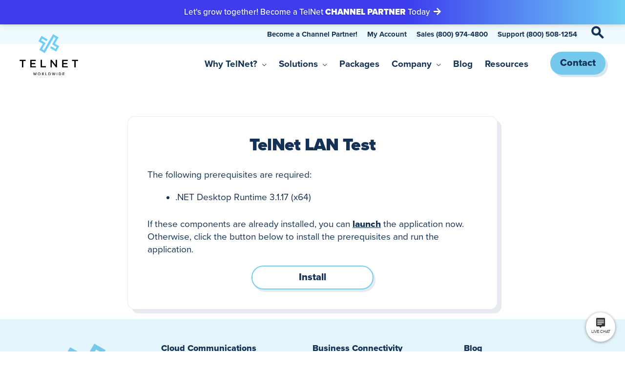

--- FILE ---
content_type: text/html; charset=UTF-8
request_url: https://www.telnetww.com/apps/telnet-lan-test/
body_size: 31151
content:
<!DOCTYPE html>
<html lang="en-US" prefix="og: https://ogp.me/ns#">
<head>
<meta charset="UTF-8">
<meta name="viewport" content="width=device-width, initial-scale=1">
	<link rel="profile" href="https://gmpg.org/xfn/11"> 
	<!-- Google Tag Manager -->
<script>(function(w,d,s,l,i){w[l]=w[l]||[];w[l].push({'gtm.start':
new Date().getTime(),event:'gtm.js'});var f=d.getElementsByTagName(s)[0],
j=d.createElement(s),dl=l!='dataLayer'?'&l='+l:'';j.async=true;j.src=
'https://www.googletagmanager.com/gtm.js?id='+i+dl;f.parentNode.insertBefore(j,f);
})(window,document,'script','dataLayer','GTM-TDFVQD5');</script>
<!-- End Google Tag Manager -->	<style>img:is([sizes="auto" i], [sizes^="auto," i]) { contain-intrinsic-size: 3000px 1500px }</style>
	
<!-- Search Engine Optimization by Rank Math - https://rankmath.com/ -->
<title>TelNet LAN Test | TelNet Worldwide</title>
<meta name="description" content="The following prerequisites are required:"/>
<meta name="robots" content="follow, index, max-snippet:-1, max-video-preview:-1, max-image-preview:large"/>
<link rel="canonical" href="https://www.telnetww.com/apps/telnet-lan-test/" />
<meta property="og:locale" content="en_US" />
<meta property="og:type" content="article" />
<meta property="og:title" content="TelNet LAN Test | TelNet Worldwide" />
<meta property="og:description" content="The following prerequisites are required:" />
<meta property="og:url" content="https://www.telnetww.com/apps/telnet-lan-test/" />
<meta property="og:site_name" content="TelNet Worldwide" />
<meta property="article:publisher" content="https://www.facebook.com/telnetww" />
<meta property="og:updated_time" content="2022-03-16T10:29:37-04:00" />
<meta property="og:image" content="https://www.telnetww.com/wp-content/uploads/2020/04/open_graph_logo.png" />
<meta property="og:image:secure_url" content="https://www.telnetww.com/wp-content/uploads/2020/04/open_graph_logo.png" />
<meta property="og:image:width" content="1200" />
<meta property="og:image:height" content="630" />
<meta property="og:image:alt" content="TelNet Worldwide logo" />
<meta property="og:image:type" content="image/png" />
<meta property="article:published_time" content="2021-11-15T14:16:24-05:00" />
<meta property="article:modified_time" content="2022-03-16T10:29:37-04:00" />
<meta name="twitter:card" content="summary_large_image" />
<meta name="twitter:title" content="TelNet LAN Test | TelNet Worldwide" />
<meta name="twitter:description" content="The following prerequisites are required:" />
<meta name="twitter:site" content="@telnetww" />
<meta name="twitter:creator" content="@telnetww" />
<meta name="twitter:image" content="https://www.telnetww.com/wp-content/uploads/2020/04/open_graph_logo.png" />
<meta name="twitter:label1" content="Time to read" />
<meta name="twitter:data1" content="Less than a minute" />
<script type="application/ld+json" class="rank-math-schema">{"@context":"https://schema.org","@graph":[{"@type":"Place","@id":"https://www.telnetww.com/#place","address":{"@type":"PostalAddress","streetAddress":"31700 Research Park Drive, Madison Heights, Michigan","postalCode":"48071","addressCountry":"United States"}},{"@type":["Corporation","Organization"],"@id":"https://www.telnetww.com/#organization","name":"TelNet Worldwide","url":"https://www.telnetww.com","sameAs":["https://www.facebook.com/telnetww","https://twitter.com/telnetww"],"address":{"@type":"PostalAddress","streetAddress":"31700 Research Park Drive, Madison Heights, Michigan","postalCode":"48071","addressCountry":"United States"},"logo":{"@type":"ImageObject","@id":"https://www.telnetww.com/#logo","url":"https://www.telnetww.com/wp-content/uploads/2020/03/telnet-worldwide-logo.png","contentUrl":"https://www.telnetww.com/wp-content/uploads/2020/03/telnet-worldwide-logo.png","caption":"TelNet Worldwide","inLanguage":"en-US","width":"800","height":"558"},"contactPoint":[{"@type":"ContactPoint","telephone":"800-974-4800","contactType":"sales"},{"@type":"ContactPoint","telephone":"800-508-1254","contactType":"technical support"},{"@type":"ContactPoint","telephone":"800-508-1254","contactType":"billing support"}],"location":{"@id":"https://www.telnetww.com/#place"}},{"@type":"WebSite","@id":"https://www.telnetww.com/#website","url":"https://www.telnetww.com","name":"TelNet Worldwide","publisher":{"@id":"https://www.telnetww.com/#organization"},"inLanguage":"en-US"},{"@type":"ImageObject","@id":"https://www.telnetww.com/wp-content/uploads/2020/04/open_graph_logo.png","url":"https://www.telnetww.com/wp-content/uploads/2020/04/open_graph_logo.png","width":"1200","height":"630","caption":"TelNet Worldwide logo","inLanguage":"en-US"},{"@type":"BreadcrumbList","@id":"https://www.telnetww.com/apps/telnet-lan-test/#breadcrumb","itemListElement":[{"@type":"ListItem","position":"1","item":{"@id":"https://www.telnetww.com","name":"Home"}},{"@type":"ListItem","position":"2","item":{"@id":"https://www.telnetww.com/apps/","name":"apps"}},{"@type":"ListItem","position":"3","item":{"@id":"https://www.telnetww.com/apps/telnet-lan-test/","name":"TelNet LAN Test"}}]},{"@type":"WebPage","@id":"https://www.telnetww.com/apps/telnet-lan-test/#webpage","url":"https://www.telnetww.com/apps/telnet-lan-test/","name":"TelNet LAN Test | TelNet Worldwide","datePublished":"2021-11-15T14:16:24-05:00","dateModified":"2022-03-16T10:29:37-04:00","isPartOf":{"@id":"https://www.telnetww.com/#website"},"primaryImageOfPage":{"@id":"https://www.telnetww.com/wp-content/uploads/2020/04/open_graph_logo.png"},"inLanguage":"en-US","breadcrumb":{"@id":"https://www.telnetww.com/apps/telnet-lan-test/#breadcrumb"}},{"@type":"Person","@id":"https://www.telnetww.com/author/team-telnet/","name":"Team TelNet","url":"https://www.telnetww.com/author/team-telnet/","image":{"@type":"ImageObject","@id":"https://secure.gravatar.com/avatar/0f5186e5ae1e7c458277e314de16cca7a639d3f0fb43870683ed08ad2d4c8503?s=96&amp;d=mm&amp;r=g","url":"https://secure.gravatar.com/avatar/0f5186e5ae1e7c458277e314de16cca7a639d3f0fb43870683ed08ad2d4c8503?s=96&amp;d=mm&amp;r=g","caption":"Team TelNet","inLanguage":"en-US"},"worksFor":{"@id":"https://www.telnetww.com/#organization"}},{"@type":"Article","headline":"TelNet LAN Test | TelNet Worldwide","datePublished":"2021-11-15T14:16:24-05:00","dateModified":"2022-03-16T10:29:37-04:00","author":{"@id":"https://www.telnetww.com/author/team-telnet/","name":"Team TelNet"},"publisher":{"@id":"https://www.telnetww.com/#organization"},"description":"The following prerequisites are required:","name":"TelNet LAN Test | TelNet Worldwide","@id":"https://www.telnetww.com/apps/telnet-lan-test/#richSnippet","isPartOf":{"@id":"https://www.telnetww.com/apps/telnet-lan-test/#webpage"},"image":{"@id":"https://www.telnetww.com/wp-content/uploads/2020/04/open_graph_logo.png"},"inLanguage":"en-US","mainEntityOfPage":{"@id":"https://www.telnetww.com/apps/telnet-lan-test/#webpage"}}]}</script>
<!-- /Rank Math WordPress SEO plugin -->

<link rel='dns-prefetch' href='//www.googletagmanager.com' />
<link rel="alternate" type="application/rss+xml" title="TelNet Worldwide &raquo; Feed" href="https://www.telnetww.com/feed/" />
<link rel="alternate" type="application/rss+xml" title="TelNet Worldwide &raquo; Comments Feed" href="https://www.telnetww.com/comments/feed/" />
<script>
window._wpemojiSettings = {"baseUrl":"https:\/\/s.w.org\/images\/core\/emoji\/16.0.1\/72x72\/","ext":".png","svgUrl":"https:\/\/s.w.org\/images\/core\/emoji\/16.0.1\/svg\/","svgExt":".svg","source":{"concatemoji":"https:\/\/www.telnetww.com\/wp-includes\/js\/wp-emoji-release.min.js?ver=6.8.3"}};
/*! This file is auto-generated */
!function(s,n){var o,i,e;function c(e){try{var t={supportTests:e,timestamp:(new Date).valueOf()};sessionStorage.setItem(o,JSON.stringify(t))}catch(e){}}function p(e,t,n){e.clearRect(0,0,e.canvas.width,e.canvas.height),e.fillText(t,0,0);var t=new Uint32Array(e.getImageData(0,0,e.canvas.width,e.canvas.height).data),a=(e.clearRect(0,0,e.canvas.width,e.canvas.height),e.fillText(n,0,0),new Uint32Array(e.getImageData(0,0,e.canvas.width,e.canvas.height).data));return t.every(function(e,t){return e===a[t]})}function u(e,t){e.clearRect(0,0,e.canvas.width,e.canvas.height),e.fillText(t,0,0);for(var n=e.getImageData(16,16,1,1),a=0;a<n.data.length;a++)if(0!==n.data[a])return!1;return!0}function f(e,t,n,a){switch(t){case"flag":return n(e,"\ud83c\udff3\ufe0f\u200d\u26a7\ufe0f","\ud83c\udff3\ufe0f\u200b\u26a7\ufe0f")?!1:!n(e,"\ud83c\udde8\ud83c\uddf6","\ud83c\udde8\u200b\ud83c\uddf6")&&!n(e,"\ud83c\udff4\udb40\udc67\udb40\udc62\udb40\udc65\udb40\udc6e\udb40\udc67\udb40\udc7f","\ud83c\udff4\u200b\udb40\udc67\u200b\udb40\udc62\u200b\udb40\udc65\u200b\udb40\udc6e\u200b\udb40\udc67\u200b\udb40\udc7f");case"emoji":return!a(e,"\ud83e\udedf")}return!1}function g(e,t,n,a){var r="undefined"!=typeof WorkerGlobalScope&&self instanceof WorkerGlobalScope?new OffscreenCanvas(300,150):s.createElement("canvas"),o=r.getContext("2d",{willReadFrequently:!0}),i=(o.textBaseline="top",o.font="600 32px Arial",{});return e.forEach(function(e){i[e]=t(o,e,n,a)}),i}function t(e){var t=s.createElement("script");t.src=e,t.defer=!0,s.head.appendChild(t)}"undefined"!=typeof Promise&&(o="wpEmojiSettingsSupports",i=["flag","emoji"],n.supports={everything:!0,everythingExceptFlag:!0},e=new Promise(function(e){s.addEventListener("DOMContentLoaded",e,{once:!0})}),new Promise(function(t){var n=function(){try{var e=JSON.parse(sessionStorage.getItem(o));if("object"==typeof e&&"number"==typeof e.timestamp&&(new Date).valueOf()<e.timestamp+604800&&"object"==typeof e.supportTests)return e.supportTests}catch(e){}return null}();if(!n){if("undefined"!=typeof Worker&&"undefined"!=typeof OffscreenCanvas&&"undefined"!=typeof URL&&URL.createObjectURL&&"undefined"!=typeof Blob)try{var e="postMessage("+g.toString()+"("+[JSON.stringify(i),f.toString(),p.toString(),u.toString()].join(",")+"));",a=new Blob([e],{type:"text/javascript"}),r=new Worker(URL.createObjectURL(a),{name:"wpTestEmojiSupports"});return void(r.onmessage=function(e){c(n=e.data),r.terminate(),t(n)})}catch(e){}c(n=g(i,f,p,u))}t(n)}).then(function(e){for(var t in e)n.supports[t]=e[t],n.supports.everything=n.supports.everything&&n.supports[t],"flag"!==t&&(n.supports.everythingExceptFlag=n.supports.everythingExceptFlag&&n.supports[t]);n.supports.everythingExceptFlag=n.supports.everythingExceptFlag&&!n.supports.flag,n.DOMReady=!1,n.readyCallback=function(){n.DOMReady=!0}}).then(function(){return e}).then(function(){var e;n.supports.everything||(n.readyCallback(),(e=n.source||{}).concatemoji?t(e.concatemoji):e.wpemoji&&e.twemoji&&(t(e.twemoji),t(e.wpemoji)))}))}((window,document),window._wpemojiSettings);
</script>
<link rel="stylesheet" type="text/css" href="https://use.typekit.net/lti6lvl.css"><link rel='stylesheet' id='jet-menu-astra-css' href='https://www.telnetww.com/wp-content/plugins/jet-menu/integration/themes/astra/assets/css/style.css?ver=2.4.9.1' media='all' />
<link rel='stylesheet' id='astra-theme-css-css' href='https://www.telnetww.com/wp-content/themes/astra/assets/css/minified/frontend.min.css?ver=4.9.0' media='all' />
<link rel='stylesheet' id='astra-theme-dynamic-css' href='https://www.telnetww.com/wp-content/uploads/astra/astra-theme-dynamic-css-post-23206.css?ver=1759297878' media='all' />
<style id='wp-emoji-styles-inline-css'>

	img.wp-smiley, img.emoji {
		display: inline !important;
		border: none !important;
		box-shadow: none !important;
		height: 1em !important;
		width: 1em !important;
		margin: 0 0.07em !important;
		vertical-align: -0.1em !important;
		background: none !important;
		padding: 0 !important;
	}
</style>
<link rel='stylesheet' id='jet-engine-frontend-css' href='https://www.telnetww.com/wp-content/plugins/jet-engine/assets/css/frontend.css?ver=3.6.5' media='all' />
<style id='global-styles-inline-css'>
:root{--wp--preset--aspect-ratio--square: 1;--wp--preset--aspect-ratio--4-3: 4/3;--wp--preset--aspect-ratio--3-4: 3/4;--wp--preset--aspect-ratio--3-2: 3/2;--wp--preset--aspect-ratio--2-3: 2/3;--wp--preset--aspect-ratio--16-9: 16/9;--wp--preset--aspect-ratio--9-16: 9/16;--wp--preset--color--black: #000000;--wp--preset--color--cyan-bluish-gray: #abb8c3;--wp--preset--color--white: #ffffff;--wp--preset--color--pale-pink: #f78da7;--wp--preset--color--vivid-red: #cf2e2e;--wp--preset--color--luminous-vivid-orange: #ff6900;--wp--preset--color--luminous-vivid-amber: #fcb900;--wp--preset--color--light-green-cyan: #7bdcb5;--wp--preset--color--vivid-green-cyan: #00d084;--wp--preset--color--pale-cyan-blue: #8ed1fc;--wp--preset--color--vivid-cyan-blue: #0693e3;--wp--preset--color--vivid-purple: #9b51e0;--wp--preset--color--ast-global-color-0: var(--ast-global-color-0);--wp--preset--color--ast-global-color-1: var(--ast-global-color-1);--wp--preset--color--ast-global-color-2: var(--ast-global-color-2);--wp--preset--color--ast-global-color-3: var(--ast-global-color-3);--wp--preset--color--ast-global-color-4: var(--ast-global-color-4);--wp--preset--color--ast-global-color-5: var(--ast-global-color-5);--wp--preset--color--ast-global-color-6: var(--ast-global-color-6);--wp--preset--color--ast-global-color-7: var(--ast-global-color-7);--wp--preset--color--ast-global-color-8: var(--ast-global-color-8);--wp--preset--gradient--vivid-cyan-blue-to-vivid-purple: linear-gradient(135deg,rgba(6,147,227,1) 0%,rgb(155,81,224) 100%);--wp--preset--gradient--light-green-cyan-to-vivid-green-cyan: linear-gradient(135deg,rgb(122,220,180) 0%,rgb(0,208,130) 100%);--wp--preset--gradient--luminous-vivid-amber-to-luminous-vivid-orange: linear-gradient(135deg,rgba(252,185,0,1) 0%,rgba(255,105,0,1) 100%);--wp--preset--gradient--luminous-vivid-orange-to-vivid-red: linear-gradient(135deg,rgba(255,105,0,1) 0%,rgb(207,46,46) 100%);--wp--preset--gradient--very-light-gray-to-cyan-bluish-gray: linear-gradient(135deg,rgb(238,238,238) 0%,rgb(169,184,195) 100%);--wp--preset--gradient--cool-to-warm-spectrum: linear-gradient(135deg,rgb(74,234,220) 0%,rgb(151,120,209) 20%,rgb(207,42,186) 40%,rgb(238,44,130) 60%,rgb(251,105,98) 80%,rgb(254,248,76) 100%);--wp--preset--gradient--blush-light-purple: linear-gradient(135deg,rgb(255,206,236) 0%,rgb(152,150,240) 100%);--wp--preset--gradient--blush-bordeaux: linear-gradient(135deg,rgb(254,205,165) 0%,rgb(254,45,45) 50%,rgb(107,0,62) 100%);--wp--preset--gradient--luminous-dusk: linear-gradient(135deg,rgb(255,203,112) 0%,rgb(199,81,192) 50%,rgb(65,88,208) 100%);--wp--preset--gradient--pale-ocean: linear-gradient(135deg,rgb(255,245,203) 0%,rgb(182,227,212) 50%,rgb(51,167,181) 100%);--wp--preset--gradient--electric-grass: linear-gradient(135deg,rgb(202,248,128) 0%,rgb(113,206,126) 100%);--wp--preset--gradient--midnight: linear-gradient(135deg,rgb(2,3,129) 0%,rgb(40,116,252) 100%);--wp--preset--font-size--small: 13px;--wp--preset--font-size--medium: 20px;--wp--preset--font-size--large: 36px;--wp--preset--font-size--x-large: 42px;--wp--preset--spacing--20: 0.44rem;--wp--preset--spacing--30: 0.67rem;--wp--preset--spacing--40: 1rem;--wp--preset--spacing--50: 1.5rem;--wp--preset--spacing--60: 2.25rem;--wp--preset--spacing--70: 3.38rem;--wp--preset--spacing--80: 5.06rem;--wp--preset--shadow--natural: 6px 6px 9px rgba(0, 0, 0, 0.2);--wp--preset--shadow--deep: 12px 12px 50px rgba(0, 0, 0, 0.4);--wp--preset--shadow--sharp: 6px 6px 0px rgba(0, 0, 0, 0.2);--wp--preset--shadow--outlined: 6px 6px 0px -3px rgba(255, 255, 255, 1), 6px 6px rgba(0, 0, 0, 1);--wp--preset--shadow--crisp: 6px 6px 0px rgba(0, 0, 0, 1);}:root { --wp--style--global--content-size: var(--wp--custom--ast-content-width-size);--wp--style--global--wide-size: var(--wp--custom--ast-wide-width-size); }:where(body) { margin: 0; }.wp-site-blocks > .alignleft { float: left; margin-right: 2em; }.wp-site-blocks > .alignright { float: right; margin-left: 2em; }.wp-site-blocks > .aligncenter { justify-content: center; margin-left: auto; margin-right: auto; }:where(.wp-site-blocks) > * { margin-block-start: 24px; margin-block-end: 0; }:where(.wp-site-blocks) > :first-child { margin-block-start: 0; }:where(.wp-site-blocks) > :last-child { margin-block-end: 0; }:root { --wp--style--block-gap: 24px; }:root :where(.is-layout-flow) > :first-child{margin-block-start: 0;}:root :where(.is-layout-flow) > :last-child{margin-block-end: 0;}:root :where(.is-layout-flow) > *{margin-block-start: 24px;margin-block-end: 0;}:root :where(.is-layout-constrained) > :first-child{margin-block-start: 0;}:root :where(.is-layout-constrained) > :last-child{margin-block-end: 0;}:root :where(.is-layout-constrained) > *{margin-block-start: 24px;margin-block-end: 0;}:root :where(.is-layout-flex){gap: 24px;}:root :where(.is-layout-grid){gap: 24px;}.is-layout-flow > .alignleft{float: left;margin-inline-start: 0;margin-inline-end: 2em;}.is-layout-flow > .alignright{float: right;margin-inline-start: 2em;margin-inline-end: 0;}.is-layout-flow > .aligncenter{margin-left: auto !important;margin-right: auto !important;}.is-layout-constrained > .alignleft{float: left;margin-inline-start: 0;margin-inline-end: 2em;}.is-layout-constrained > .alignright{float: right;margin-inline-start: 2em;margin-inline-end: 0;}.is-layout-constrained > .aligncenter{margin-left: auto !important;margin-right: auto !important;}.is-layout-constrained > :where(:not(.alignleft):not(.alignright):not(.alignfull)){max-width: var(--wp--style--global--content-size);margin-left: auto !important;margin-right: auto !important;}.is-layout-constrained > .alignwide{max-width: var(--wp--style--global--wide-size);}body .is-layout-flex{display: flex;}.is-layout-flex{flex-wrap: wrap;align-items: center;}.is-layout-flex > :is(*, div){margin: 0;}body .is-layout-grid{display: grid;}.is-layout-grid > :is(*, div){margin: 0;}body{padding-top: 0px;padding-right: 0px;padding-bottom: 0px;padding-left: 0px;}a:where(:not(.wp-element-button)){text-decoration: none;}:root :where(.wp-element-button, .wp-block-button__link){background-color: #32373c;border-width: 0;color: #fff;font-family: inherit;font-size: inherit;line-height: inherit;padding: calc(0.667em + 2px) calc(1.333em + 2px);text-decoration: none;}.has-black-color{color: var(--wp--preset--color--black) !important;}.has-cyan-bluish-gray-color{color: var(--wp--preset--color--cyan-bluish-gray) !important;}.has-white-color{color: var(--wp--preset--color--white) !important;}.has-pale-pink-color{color: var(--wp--preset--color--pale-pink) !important;}.has-vivid-red-color{color: var(--wp--preset--color--vivid-red) !important;}.has-luminous-vivid-orange-color{color: var(--wp--preset--color--luminous-vivid-orange) !important;}.has-luminous-vivid-amber-color{color: var(--wp--preset--color--luminous-vivid-amber) !important;}.has-light-green-cyan-color{color: var(--wp--preset--color--light-green-cyan) !important;}.has-vivid-green-cyan-color{color: var(--wp--preset--color--vivid-green-cyan) !important;}.has-pale-cyan-blue-color{color: var(--wp--preset--color--pale-cyan-blue) !important;}.has-vivid-cyan-blue-color{color: var(--wp--preset--color--vivid-cyan-blue) !important;}.has-vivid-purple-color{color: var(--wp--preset--color--vivid-purple) !important;}.has-ast-global-color-0-color{color: var(--wp--preset--color--ast-global-color-0) !important;}.has-ast-global-color-1-color{color: var(--wp--preset--color--ast-global-color-1) !important;}.has-ast-global-color-2-color{color: var(--wp--preset--color--ast-global-color-2) !important;}.has-ast-global-color-3-color{color: var(--wp--preset--color--ast-global-color-3) !important;}.has-ast-global-color-4-color{color: var(--wp--preset--color--ast-global-color-4) !important;}.has-ast-global-color-5-color{color: var(--wp--preset--color--ast-global-color-5) !important;}.has-ast-global-color-6-color{color: var(--wp--preset--color--ast-global-color-6) !important;}.has-ast-global-color-7-color{color: var(--wp--preset--color--ast-global-color-7) !important;}.has-ast-global-color-8-color{color: var(--wp--preset--color--ast-global-color-8) !important;}.has-black-background-color{background-color: var(--wp--preset--color--black) !important;}.has-cyan-bluish-gray-background-color{background-color: var(--wp--preset--color--cyan-bluish-gray) !important;}.has-white-background-color{background-color: var(--wp--preset--color--white) !important;}.has-pale-pink-background-color{background-color: var(--wp--preset--color--pale-pink) !important;}.has-vivid-red-background-color{background-color: var(--wp--preset--color--vivid-red) !important;}.has-luminous-vivid-orange-background-color{background-color: var(--wp--preset--color--luminous-vivid-orange) !important;}.has-luminous-vivid-amber-background-color{background-color: var(--wp--preset--color--luminous-vivid-amber) !important;}.has-light-green-cyan-background-color{background-color: var(--wp--preset--color--light-green-cyan) !important;}.has-vivid-green-cyan-background-color{background-color: var(--wp--preset--color--vivid-green-cyan) !important;}.has-pale-cyan-blue-background-color{background-color: var(--wp--preset--color--pale-cyan-blue) !important;}.has-vivid-cyan-blue-background-color{background-color: var(--wp--preset--color--vivid-cyan-blue) !important;}.has-vivid-purple-background-color{background-color: var(--wp--preset--color--vivid-purple) !important;}.has-ast-global-color-0-background-color{background-color: var(--wp--preset--color--ast-global-color-0) !important;}.has-ast-global-color-1-background-color{background-color: var(--wp--preset--color--ast-global-color-1) !important;}.has-ast-global-color-2-background-color{background-color: var(--wp--preset--color--ast-global-color-2) !important;}.has-ast-global-color-3-background-color{background-color: var(--wp--preset--color--ast-global-color-3) !important;}.has-ast-global-color-4-background-color{background-color: var(--wp--preset--color--ast-global-color-4) !important;}.has-ast-global-color-5-background-color{background-color: var(--wp--preset--color--ast-global-color-5) !important;}.has-ast-global-color-6-background-color{background-color: var(--wp--preset--color--ast-global-color-6) !important;}.has-ast-global-color-7-background-color{background-color: var(--wp--preset--color--ast-global-color-7) !important;}.has-ast-global-color-8-background-color{background-color: var(--wp--preset--color--ast-global-color-8) !important;}.has-black-border-color{border-color: var(--wp--preset--color--black) !important;}.has-cyan-bluish-gray-border-color{border-color: var(--wp--preset--color--cyan-bluish-gray) !important;}.has-white-border-color{border-color: var(--wp--preset--color--white) !important;}.has-pale-pink-border-color{border-color: var(--wp--preset--color--pale-pink) !important;}.has-vivid-red-border-color{border-color: var(--wp--preset--color--vivid-red) !important;}.has-luminous-vivid-orange-border-color{border-color: var(--wp--preset--color--luminous-vivid-orange) !important;}.has-luminous-vivid-amber-border-color{border-color: var(--wp--preset--color--luminous-vivid-amber) !important;}.has-light-green-cyan-border-color{border-color: var(--wp--preset--color--light-green-cyan) !important;}.has-vivid-green-cyan-border-color{border-color: var(--wp--preset--color--vivid-green-cyan) !important;}.has-pale-cyan-blue-border-color{border-color: var(--wp--preset--color--pale-cyan-blue) !important;}.has-vivid-cyan-blue-border-color{border-color: var(--wp--preset--color--vivid-cyan-blue) !important;}.has-vivid-purple-border-color{border-color: var(--wp--preset--color--vivid-purple) !important;}.has-ast-global-color-0-border-color{border-color: var(--wp--preset--color--ast-global-color-0) !important;}.has-ast-global-color-1-border-color{border-color: var(--wp--preset--color--ast-global-color-1) !important;}.has-ast-global-color-2-border-color{border-color: var(--wp--preset--color--ast-global-color-2) !important;}.has-ast-global-color-3-border-color{border-color: var(--wp--preset--color--ast-global-color-3) !important;}.has-ast-global-color-4-border-color{border-color: var(--wp--preset--color--ast-global-color-4) !important;}.has-ast-global-color-5-border-color{border-color: var(--wp--preset--color--ast-global-color-5) !important;}.has-ast-global-color-6-border-color{border-color: var(--wp--preset--color--ast-global-color-6) !important;}.has-ast-global-color-7-border-color{border-color: var(--wp--preset--color--ast-global-color-7) !important;}.has-ast-global-color-8-border-color{border-color: var(--wp--preset--color--ast-global-color-8) !important;}.has-vivid-cyan-blue-to-vivid-purple-gradient-background{background: var(--wp--preset--gradient--vivid-cyan-blue-to-vivid-purple) !important;}.has-light-green-cyan-to-vivid-green-cyan-gradient-background{background: var(--wp--preset--gradient--light-green-cyan-to-vivid-green-cyan) !important;}.has-luminous-vivid-amber-to-luminous-vivid-orange-gradient-background{background: var(--wp--preset--gradient--luminous-vivid-amber-to-luminous-vivid-orange) !important;}.has-luminous-vivid-orange-to-vivid-red-gradient-background{background: var(--wp--preset--gradient--luminous-vivid-orange-to-vivid-red) !important;}.has-very-light-gray-to-cyan-bluish-gray-gradient-background{background: var(--wp--preset--gradient--very-light-gray-to-cyan-bluish-gray) !important;}.has-cool-to-warm-spectrum-gradient-background{background: var(--wp--preset--gradient--cool-to-warm-spectrum) !important;}.has-blush-light-purple-gradient-background{background: var(--wp--preset--gradient--blush-light-purple) !important;}.has-blush-bordeaux-gradient-background{background: var(--wp--preset--gradient--blush-bordeaux) !important;}.has-luminous-dusk-gradient-background{background: var(--wp--preset--gradient--luminous-dusk) !important;}.has-pale-ocean-gradient-background{background: var(--wp--preset--gradient--pale-ocean) !important;}.has-electric-grass-gradient-background{background: var(--wp--preset--gradient--electric-grass) !important;}.has-midnight-gradient-background{background: var(--wp--preset--gradient--midnight) !important;}.has-small-font-size{font-size: var(--wp--preset--font-size--small) !important;}.has-medium-font-size{font-size: var(--wp--preset--font-size--medium) !important;}.has-large-font-size{font-size: var(--wp--preset--font-size--large) !important;}.has-x-large-font-size{font-size: var(--wp--preset--font-size--x-large) !important;}
:root :where(.wp-block-pullquote){font-size: 1.5em;line-height: 1.6;}
</style>
<link rel='stylesheet' id='contact-form-7-css' href='https://www.telnetww.com/wp-content/plugins/contact-form-7/includes/css/styles.css?ver=6.1.1' media='all' />
<link rel='stylesheet' id='astra-contact-form-7-css' href='https://www.telnetww.com/wp-content/themes/astra/assets/css/minified/compatibility/contact-form-7-main.min.css?ver=4.9.0' media='all' />
<link rel='stylesheet' id='google_business_reviews_rating_wp_css-css' href='https://www.telnetww.com/wp-content/plugins/g-business-reviews-rating/wp/css/css.css?ver=6.8.3' media='all' />
<link rel='stylesheet' id='astra-addon-css-css' href='https://www.telnetww.com/wp-content/uploads/astra-addon/astra-addon-67db00d57967a5-46959977.css?ver=4.9.1' media='all' />
<link rel='stylesheet' id='astra-addon-dynamic-css' href='https://www.telnetww.com/wp-content/uploads/astra-addon/astra-addon-dynamic-css-post-23206.css?ver=1759297878' media='all' />
<link rel='stylesheet' id='elementor-frontend-css' href='https://www.telnetww.com/wp-content/plugins/elementor/assets/css/frontend.min.css?ver=3.28.0' media='all' />
<link rel='stylesheet' id='elementor-post-16152-css' href='https://www.telnetww.com/wp-content/uploads/elementor/css/post-16152.css?ver=1756468008' media='all' />
<link rel='stylesheet' id='elementor-post-25486-css' href='https://www.telnetww.com/wp-content/uploads/elementor/css/post-25486.css?ver=1756467651' media='all' />
<link rel='stylesheet' id='elementor-post-23677-css' href='https://www.telnetww.com/wp-content/uploads/elementor/css/post-23677.css?ver=1756467651' media='all' />
<link rel='stylesheet' id='elementor-post-997-css' href='https://www.telnetww.com/wp-content/uploads/elementor/css/post-997.css?ver=1756467651' media='all' />
<link rel='stylesheet' id='jet-menu-public-styles-css' href='https://www.telnetww.com/wp-content/plugins/jet-menu/assets/public/css/public.css?ver=2.4.9.1' media='all' />
<link rel='stylesheet' id='jet-popup-frontend-css' href='https://www.telnetww.com/wp-content/plugins/jet-popup/assets/css/jet-popup-frontend.css?ver=2.0.12' media='all' />
<link rel='stylesheet' id='jet-theme-core-astra-theme-styles-css' href='https://www.telnetww.com/wp-content/plugins/jet-theme-core/includes/compatibility/themes/astra/assets/css/frontend.css?ver=2.2.3' media='all' />
<link rel='stylesheet' id='jet-theme-core-frontend-styles-css' href='https://www.telnetww.com/wp-content/plugins/jet-theme-core/assets/css/frontend.css?ver=2.2.3' media='all' />
<link rel='stylesheet' id='widget-image-css' href='https://www.telnetww.com/wp-content/plugins/elementor/assets/css/widget-image.min.css?ver=3.28.0' media='all' />
<link rel='stylesheet' id='widget-heading-css' href='https://www.telnetww.com/wp-content/plugins/elementor/assets/css/widget-heading.min.css?ver=3.28.0' media='all' />
<link rel='stylesheet' id='widget-nav-menu-css' href='https://www.telnetww.com/wp-content/plugins/elementor-pro/assets/css/widget-nav-menu.min.css?ver=3.28.0' media='all' />
<link rel='stylesheet' id='e-animation-push-css' href='https://www.telnetww.com/wp-content/plugins/elementor/assets/lib/animations/styles/e-animation-push.min.css?ver=3.28.0' media='all' />
<link rel='stylesheet' id='widget-social-icons-css' href='https://www.telnetww.com/wp-content/plugins/elementor/assets/css/widget-social-icons.min.css?ver=3.28.0' media='all' />
<link rel='stylesheet' id='e-apple-webkit-css' href='https://www.telnetww.com/wp-content/plugins/elementor/assets/css/conditionals/apple-webkit.min.css?ver=3.28.0' media='all' />
<link rel='stylesheet' id='e-animation-fadeIn-css' href='https://www.telnetww.com/wp-content/plugins/elementor/assets/lib/animations/styles/fadeIn.min.css?ver=3.28.0' media='all' />
<link rel='stylesheet' id='e-animation-fadeInUp-css' href='https://www.telnetww.com/wp-content/plugins/elementor/assets/lib/animations/styles/fadeInUp.min.css?ver=3.28.0' media='all' />
<link rel='stylesheet' id='e-popup-css' href='https://www.telnetww.com/wp-content/plugins/elementor-pro/assets/css/conditionals/popup.min.css?ver=3.28.0' media='all' />
<link rel='stylesheet' id='jet-blocks-css' href='https://www.telnetww.com/wp-content/uploads/elementor/css/custom-jet-blocks.css?ver=1.3.16.1' media='all' />
<link rel='stylesheet' id='elementor-post-1294-css' href='https://www.telnetww.com/wp-content/uploads/elementor/css/post-1294.css?ver=1756467651' media='all' />
<link rel='stylesheet' id='jet-blog-css' href='https://www.telnetww.com/wp-content/plugins/jet-blog/assets/css/jet-blog.css?ver=2.4.3.1' media='all' />
<link rel='stylesheet' id='jet-tabs-frontend-css' href='https://www.telnetww.com/wp-content/plugins/jet-tabs/assets/css/jet-tabs-frontend.css?ver=2.2.8' media='all' />
<link rel='stylesheet' id='jet-tricks-frontend-css' href='https://www.telnetww.com/wp-content/plugins/jet-tricks/assets/css/jet-tricks-frontend.css?ver=1.5.1.1' media='all' />
<link rel='stylesheet' id='font-awesome-5-all-css' href='https://www.telnetww.com/wp-content/plugins/elementor/assets/lib/font-awesome/css/all.min.css?ver=3.28.0' media='all' />
<link rel='stylesheet' id='font-awesome-4-shim-css' href='https://www.telnetww.com/wp-content/plugins/elementor/assets/lib/font-awesome/css/v4-shims.min.css?ver=3.28.0' media='all' />
<link rel='stylesheet' id='elementor-post-23206-css' href='https://www.telnetww.com/wp-content/uploads/elementor/css/post-23206.css?ver=1756485437' media='all' />
<link rel='stylesheet' id='elementor-post-25456-css' href='https://www.telnetww.com/wp-content/uploads/elementor/css/post-25456.css?ver=1756467719' media='all' />
<link rel='stylesheet' id='temegum-price-table-css' href='https://www.telnetww.com/wp-content/plugins/monthly_anual_pricetable_for_elementor%202/css/style.css?ver=6.8.3' media='all' />
<link rel='stylesheet' id='elementor-post-24337-css' href='https://www.telnetww.com/wp-content/uploads/elementor/css/post-24337.css?ver=1756467651' media='all' />
<link rel='stylesheet' id='elementor-post-24336-css' href='https://www.telnetww.com/wp-content/uploads/elementor/css/post-24336.css?ver=1756467652' media='all' />
<link rel='stylesheet' id='elementor-post-24335-css' href='https://www.telnetww.com/wp-content/uploads/elementor/css/post-24335.css?ver=1756467652' media='all' />
<link rel='stylesheet' id='elementor-post-24316-css' href='https://www.telnetww.com/wp-content/uploads/elementor/css/post-24316.css?ver=1756467652' media='all' />
<link rel='stylesheet' id='astra-child-theme-css-css' href='https://www.telnetww.com/wp-content/themes/astra-child/style.css?ver=1.0.2' media='all' />
<link rel='stylesheet' id='custom-css-css' href='https://www.telnetww.com/wp-content/themes/astra-child/css/custom-css.css?ver=6.8.3' media='all' />
<link rel='stylesheet' id='jquery-chosen-css' href='https://www.telnetww.com/wp-content/plugins/jet-search/assets/lib/chosen/chosen.min.css?ver=1.8.7' media='all' />
<link rel='stylesheet' id='jet-search-css' href='https://www.telnetww.com/wp-content/plugins/jet-search/assets/css/jet-search.css?ver=3.5.7.1' media='all' />
<link rel='stylesheet' id='gradient-button-elementor-frontend-style-css' href='https://www.telnetww.com/wp-content/plugins/gradient-button-for-elementor/assets/css/frontend.css?ver=1.0.11' media='all' />
<link rel='stylesheet' id='ecs-styles-css' href='https://www.telnetww.com/wp-content/plugins/ele-custom-skin/assets/css/ecs-style.css?ver=3.1.9' media='all' />
<link rel='stylesheet' id='elementor-post-1134-css' href='https://www.telnetww.com/wp-content/uploads/elementor/css/post-1134.css?ver=1597350771' media='all' />
<link rel='stylesheet' id='elementor-post-1146-css' href='https://www.telnetww.com/wp-content/uploads/elementor/css/post-1146.css?ver=1597945005' media='all' />
<link rel='stylesheet' id='elementor-post-1203-css' href='https://www.telnetww.com/wp-content/uploads/elementor/css/post-1203.css?ver=1582655974' media='all' />
<link rel='stylesheet' id='elementor-post-6364-css' href='https://www.telnetww.com/wp-content/uploads/elementor/css/post-6364.css?ver=1698448643' media='all' />
<link rel='stylesheet' id='elementor-post-7719-css' href='https://www.telnetww.com/wp-content/uploads/elementor/css/post-7719.css?ver=1598023587' media='all' />
<link rel='stylesheet' id='elementor-post-7896-css' href='https://www.telnetww.com/wp-content/uploads/elementor/css/post-7896.css?ver=1601585607' media='all' />
<link rel='stylesheet' id='elementor-post-7935-css' href='https://www.telnetww.com/wp-content/uploads/elementor/css/post-7935.css?ver=1598024285' media='all' />
<link rel='stylesheet' id='elementor-post-11642-css' href='https://www.telnetww.com/wp-content/uploads/elementor/css/post-11642.css?ver=1697673255' media='all' />
<link rel='stylesheet' id='elementor-post-22581-css' href='https://www.telnetww.com/wp-content/uploads/elementor/css/post-22581.css?ver=1698448089' media='all' />
<link rel='stylesheet' id='elementor-post-22582-css' href='https://www.telnetww.com/wp-content/uploads/elementor/css/post-22582.css?ver=1698448093' media='all' />
<link rel='stylesheet' id='elementor-post-22842-css' href='https://www.telnetww.com/wp-content/uploads/elementor/css/post-22842.css?ver=1658331276' media='all' />
<style id='rocket-lazyload-inline-css'>
.rll-youtube-player{position:relative;padding-bottom:56.23%;height:0;overflow:hidden;max-width:100%;}.rll-youtube-player:focus-within{outline: 2px solid currentColor;outline-offset: 5px;}.rll-youtube-player iframe{position:absolute;top:0;left:0;width:100%;height:100%;z-index:100;background:0 0}.rll-youtube-player img{bottom:0;display:block;left:0;margin:auto;max-width:100%;width:100%;position:absolute;right:0;top:0;border:none;height:auto;-webkit-transition:.4s all;-moz-transition:.4s all;transition:.4s all}.rll-youtube-player img:hover{-webkit-filter:brightness(75%)}.rll-youtube-player .play{height:100%;width:100%;left:0;top:0;position:absolute;background:url(https://www.telnetww.com/wp-content/plugins/rocket-lazy-load/assets/img/youtube.png) no-repeat center;background-color: transparent !important;cursor:pointer;border:none;}
</style>
<script src="https://www.telnetww.com/wp-includes/js/jquery/jquery.min.js?ver=3.7.1" id="jquery-core-js"></script>
<script src="https://www.telnetww.com/wp-includes/js/jquery/jquery-migrate.min.js?ver=3.4.1" id="jquery-migrate-js"></script>
<!--[if IE]>
<script src="https://www.telnetww.com/wp-content/themes/astra/assets/js/minified/flexibility.min.js?ver=4.9.0" id="astra-flexibility-js"></script>
<script id="astra-flexibility-js-after">
flexibility(document.documentElement);
</script>
<![endif]-->
<script src="https://www.telnetww.com/wp-includes/js/imagesloaded.min.js?ver=6.8.3" id="imagesLoaded-js"></script>
<script src="https://www.telnetww.com/wp-content/plugins/g-business-reviews-rating/wp/js/js.js?ver=6.8.3" id="google_business_reviews_rating_wp_js-js"></script>
<script src="https://www.telnetww.com/wp-content/plugins/elementor/assets/lib/font-awesome/js/v4-shims.min.js?ver=3.28.0" id="font-awesome-4-shim-js"></script>
<script src="https://www.telnetww.com/wp-content/plugins/monthly_anual_pricetable_for_elementor%202/js/price-table.js?ver=1.0" id="temegum-price-table-js"></script>
<script src="https://www.telnetww.com/wp-content/themes/astra-child/js/chat-hours.js?ver=6.8.3" id="chat-hours-js"></script>
<script src="https://www.telnetww.com/wp-content/themes/astra-child/js/hubspot-floating-form-labels.js?ver=6.8.3" id="hubspot-floating-form-labels-js"></script>

<!-- Google tag (gtag.js) snippet added by Site Kit -->
<!-- Google Analytics snippet added by Site Kit -->
<script src="https://www.googletagmanager.com/gtag/js?id=G-T25H9C9JWP" id="google_gtagjs-js" async></script>
<script id="google_gtagjs-js-after">
window.dataLayer = window.dataLayer || [];function gtag(){dataLayer.push(arguments);}
gtag("set","linker",{"domains":["www.telnetww.com"]});
gtag("js", new Date());
gtag("set", "developer_id.dZTNiMT", true);
gtag("config", "G-T25H9C9JWP");
</script>
<script id="ecs_ajax_load-js-extra">
var ecs_ajax_params = {"ajaxurl":"https:\/\/www.telnetww.com\/wp-admin\/admin-ajax.php","posts":"{\"page\":0,\"pagename\":\"telnet-lan-test\",\"error\":\"\",\"m\":\"\",\"p\":0,\"post_parent\":\"\",\"subpost\":\"\",\"subpost_id\":\"\",\"attachment\":\"\",\"attachment_id\":0,\"name\":\"telnet-lan-test\",\"page_id\":0,\"second\":\"\",\"minute\":\"\",\"hour\":\"\",\"day\":0,\"monthnum\":0,\"year\":0,\"w\":0,\"category_name\":\"\",\"tag\":\"\",\"cat\":\"\",\"tag_id\":\"\",\"author\":\"\",\"author_name\":\"\",\"feed\":\"\",\"tb\":\"\",\"paged\":0,\"meta_key\":\"\",\"meta_value\":\"\",\"preview\":\"\",\"s\":\"\",\"sentence\":\"\",\"title\":\"\",\"fields\":\"all\",\"menu_order\":\"\",\"embed\":\"\",\"category__in\":[],\"category__not_in\":[],\"category__and\":[],\"post__in\":[],\"post__not_in\":[],\"post_name__in\":[],\"tag__in\":[],\"tag__not_in\":[],\"tag__and\":[],\"tag_slug__in\":[],\"tag_slug__and\":[],\"post_parent__in\":[],\"post_parent__not_in\":[],\"author__in\":[],\"author__not_in\":[],\"search_columns\":[],\"ignore_sticky_posts\":false,\"suppress_filters\":false,\"cache_results\":true,\"update_post_term_cache\":true,\"update_menu_item_cache\":false,\"lazy_load_term_meta\":true,\"update_post_meta_cache\":true,\"post_type\":\"\",\"posts_per_page\":12,\"nopaging\":false,\"comments_per_page\":\"50\",\"no_found_rows\":false,\"order\":\"DESC\"}"};
</script>
<script src="https://www.telnetww.com/wp-content/plugins/ele-custom-skin/assets/js/ecs_ajax_pagination.js?ver=3.1.9" id="ecs_ajax_load-js"></script>
<script src="https://www.telnetww.com/wp-content/plugins/ele-custom-skin/assets/js/ecs.js?ver=3.1.9" id="ecs-script-js"></script>
<link rel="https://api.w.org/" href="https://www.telnetww.com/wp-json/" /><link rel="alternate" title="JSON" type="application/json" href="https://www.telnetww.com/wp-json/wp/v2/pages/23206" /><link rel="EditURI" type="application/rsd+xml" title="RSD" href="https://www.telnetww.com/xmlrpc.php?rsd" />
<link rel='shortlink' href='https://www.telnetww.com/?p=23206' />
<link rel="alternate" title="oEmbed (JSON)" type="application/json+oembed" href="https://www.telnetww.com/wp-json/oembed/1.0/embed?url=https%3A%2F%2Fwww.telnetww.com%2Fapps%2Ftelnet-lan-test%2F" />
<link rel="alternate" title="oEmbed (XML)" type="text/xml+oembed" href="https://www.telnetww.com/wp-json/oembed/1.0/embed?url=https%3A%2F%2Fwww.telnetww.com%2Fapps%2Ftelnet-lan-test%2F&#038;format=xml" />
<meta name="generator" content="Site Kit by Google 1.170.0" /><!-- HubSpot WordPress Plugin v11.3.37: embed JS disabled as a portalId has not yet been configured --><link rel="preload" as="font" type="font/woff2" href="/wp-content/plugins/elementor/assets/lib/font-awesome/webfonts/fa-brands-400.woff2" crossorigin="anonymous">
<link rel="preload" as="font" type="font/woff2" href="/wp-content/plugins/elementor/assets/lib/font-awesome/webfonts/fa-solid-900.woff2" crossorigin="anonymous">

<!-- Google AdSense meta tags added by Site Kit -->
<meta name="google-adsense-platform-account" content="ca-host-pub-2644536267352236">
<meta name="google-adsense-platform-domain" content="sitekit.withgoogle.com">
<!-- End Google AdSense meta tags added by Site Kit -->
<meta name="generator" content="Elementor 3.28.0; features: e_font_icon_svg, e_local_google_fonts; settings: css_print_method-external, google_font-enabled, font_display-swap">
			<style>
				.e-con.e-parent:nth-of-type(n+4):not(.e-lazyloaded):not(.e-no-lazyload),
				.e-con.e-parent:nth-of-type(n+4):not(.e-lazyloaded):not(.e-no-lazyload) * {
					background-image: none !important;
				}
				@media screen and (max-height: 1024px) {
					.e-con.e-parent:nth-of-type(n+3):not(.e-lazyloaded):not(.e-no-lazyload),
					.e-con.e-parent:nth-of-type(n+3):not(.e-lazyloaded):not(.e-no-lazyload) * {
						background-image: none !important;
					}
				}
				@media screen and (max-height: 640px) {
					.e-con.e-parent:nth-of-type(n+2):not(.e-lazyloaded):not(.e-no-lazyload),
					.e-con.e-parent:nth-of-type(n+2):not(.e-lazyloaded):not(.e-no-lazyload) * {
						background-image: none !important;
					}
				}
			</style>
			
<!-- Google Tag Manager snippet added by Site Kit -->
<script>
			( function( w, d, s, l, i ) {
				w[l] = w[l] || [];
				w[l].push( {'gtm.start': new Date().getTime(), event: 'gtm.js'} );
				var f = d.getElementsByTagName( s )[0],
					j = d.createElement( s ), dl = l != 'dataLayer' ? '&l=' + l : '';
				j.async = true;
				j.src = 'https://www.googletagmanager.com/gtm.js?id=' + i + dl;
				f.parentNode.insertBefore( j, f );
			} )( window, document, 'script', 'dataLayer', 'GTM-TDFVQD5' );
			
</script>

<!-- End Google Tag Manager snippet added by Site Kit -->
<link rel="icon" href="https://www.telnetww.com/wp-content/uploads/2020/06/cropped-telnet-worldwide-favicon-32x32.png" sizes="32x32" />
<link rel="icon" href="https://www.telnetww.com/wp-content/uploads/2020/06/cropped-telnet-worldwide-favicon-192x192.png" sizes="192x192" />
<link rel="apple-touch-icon" href="https://www.telnetww.com/wp-content/uploads/2020/06/cropped-telnet-worldwide-favicon-180x180.png" />
<meta name="msapplication-TileImage" content="https://www.telnetww.com/wp-content/uploads/2020/06/cropped-telnet-worldwide-favicon-270x270.png" />
		<style id="wp-custom-css">
			.ast-custom-button-link, .astra-search-icon {
	text-decoration:none;
}

.ast-primary-sticky-header-active .main-header-bar-wrap .main-header-bar {
    margin-top: 0px !important;
}		</style>
		<noscript><style id="rocket-lazyload-nojs-css">.rll-youtube-player, [data-lazy-src]{display:none !important;}</style></noscript></head>

<body itemtype='https://schema.org/WebPage' itemscope='itemscope' class="wp-singular page-template-default page page-id-23206 page-child parent-pageid-23211 wp-custom-logo wp-theme-astra wp-child-theme-astra-child ast-desktop ast-page-builder-template ast-no-sidebar astra-4.9.0 group-blog ast-single-post ast-mobile-inherit-site-logo ast-replace-site-logo-transparent ast-inherit-site-logo-transparent ast-hfb-header ast-inherit-site-logo-sticky ast-sticky-custom-logo ast-primary-sticky-enabled jet-mega-menu-location elementor-page-25609 elementor-default elementor-kit-1294 elementor-page elementor-page-23206 astra-addon-4.9.1">
<!-- Google Tag Manager (noscript) -->
<noscript><iframe src="https://www.googletagmanager.com/ns.html?id=GTM-TDFVQD5"
height="0" width="0" style="display:none;visibility:hidden"></iframe></noscript>
<!-- End Google Tag Manager (noscript) -->		<!-- Google Tag Manager (noscript) snippet added by Site Kit -->
		<noscript>
			<iframe src="https://www.googletagmanager.com/ns.html?id=GTM-TDFVQD5" height="0" width="0" style="display:none;visibility:hidden"></iframe>
		</noscript>
		<!-- End Google Tag Manager (noscript) snippet added by Site Kit -->
		<div
  id="divicw"
  data-bind="BDBCB527-9856-463A-BFF9-ABE69CF9CD9A"
  data-org=""
  data-guid="c8a3ffa0-d777-4a28-acc1-ac22e3ddfb2a"
></div>
<script>
  var i = {
    t: function (t) {
      var e = "https://media.imi.chat/widget/js/imichatinit.js";
      try {
        var o = new XMLHttpRequest();
        o.onreadystatechange = function () {
          if (this.readyState == 4) {
            var t = document.getElementById("divicw");
            if (this.status == 0) {
              i.o(t);
              return;
            }
            var e = document.createElement("script");
            e.innerHTML = this.responseText;
            t.parentNode.insertBefore(e, t.nextSibling);
          }
        };
        o.open("GET", e, true);
        o.send();
      } catch (s) {
        console.error(s);
      }
    },
    o: function (t) {
      t.insertAdjacentHTML(
        "afterend",
        '<iframe id="tls_al_frm" frameborder="0" style="overflow: hidden;height: 208px;width: 394px;position: fixed;display: block;right: 48px;bottom: 12px;z-index: 99999; display:none;"></iframe>'
      );
      var e = document.getElementById("tls_al_frm");
      var o =
        e.contentWindow || e.contentDocument.document || e.contentDocument;
      o.document.open();
      o.document.write(
        '<!doctype html><html><head><meta charset="utf-8"><title>Untitled Document</title><style>body{font-family: "Helvetica Neue", Helvetica, Arial, sans-serif;color: #99a0b0;font-size: 14px;}.popover__content{background-color: #fbfbfe; padding: 1.5rem; border-radius: 5px; width: 300px; box-shadow: 0 2px 5px 0 rgba(0, 0, 0, 0.26);position: relative;}.popover__message{font-weight: 600;color:#56627c;font-size: 16px;}.pull-left{float:left;}.clearfix{clear: both;}.hdr-txt{width: 218px; margin-top: 3px;}.para-txt a{text-decoration: none;color: #005cde;}.close-btn{position: absolute;right:15px;top:15px;}.close-btn a{text-decoration: none;font-weight: 400; color: #56627c; font-size: 16px;}</style></head><body><div class="popover__content"><div class="close-btn"><a href="#" onclick="closeTLSAlert();">X</a></div><div class="popover__message"><div class="pull-left hdr-txt">This browser version is not supported on LiveChat.</div></div><div class="clearfix"></div><p class="para-txt">Please update your browser to the latest version and re-open the website to access the widget. </p></div><script>function closeTLSAlert(){window.parent.postMessage({key: "close_tls_alert",value: "close_tls_alert",action: "close_tls_alert"}, "*");}<\\/script></body></html>'
      );
      o.document.close();
      e.style.display = "block";
      window.addEventListener("message", function (t) {
        if (t.data.action == "close_tls_alert") {
          i.s();
        }
      });
    },
    s: function () {
      var t = document.getElementById("tls_al_frm");
      t.remove();
    },
  };
  i.t(function (t) {});
</script>

    
<a
	class="skip-link screen-reader-text"
	href="#content"
	title="Skip to content">
		Skip to content</a>

<div
class="hfeed site" id="page">
						<div class="astra-advanced-hook-16152 ">
						<div data-elementor-type="wp-post" data-elementor-id="16152" class="elementor elementor-16152" data-elementor-post-type="astra-advanced-hook">
						<section class="elementor-section elementor-top-section elementor-element elementor-element-e20c244 elementor-section-full_width elementor-hidden-tablet elementor-hidden-mobile elementor-section-height-default elementor-section-height-default" data-id="e20c244" data-element_type="section" data-settings="{&quot;jet_parallax_layout_list&quot;:[]}">
						<div class="elementor-container elementor-column-gap-default">
					<div class="elementor-column elementor-col-100 elementor-top-column elementor-element elementor-element-b20a1aa elementor-hidden-tablet elementor-hidden-mobile" data-id="b20a1aa" data-element_type="column" data-settings="{&quot;background_background&quot;:&quot;gradient&quot;}">
			<div class="elementor-widget-wrap elementor-element-populated">
					<div class="elementor-background-overlay"></div>
						<div class="elementor-element elementor-element-6eadf9b elementor-cta--layout-image-above elementor-hidden-tablet elementor-hidden-mobile elementor-cta--skin-classic elementor-animated-content elementor-widget elementor-widget-call-to-action" data-id="6eadf9b" data-element_type="widget" data-widget_type="call-to-action.default">
				<div class="elementor-widget-container">
							<a class="elementor-cta" href="/partners/">
							<div class="elementor-cta__content">
				
				
									<div class="elementor-cta__description elementor-cta__content-item elementor-content-item">
						Let's grow together! Become a TelNet  <strong style="font-weight:900;">CHANNEL PARTNER</strong> Today &nbsp;<i class="fas fa-arrow-right"></i>					</div>
				
							</div>
						</a>
						</div>
				</div>
					</div>
		</div>
					</div>
		</section>
				</div>
							</div>
						<header
		class="site-header ast-primary-submenu-animation-fade header-main-layout-1 ast-primary-menu-enabled ast-logo-title-inline ast-builder-menu-toggle-icon ast-mobile-header-inline" id="masthead" itemtype="https://schema.org/WPHeader" itemscope="itemscope" itemid="#masthead"		>
			<div id="ast-desktop-header" data-toggle-type="off-canvas">
		<div class="ast-above-header-wrap  ">
		<div class="ast-above-header-bar ast-above-header  site-header-focus-item" data-section="section-above-header-builder">
						<div class="site-above-header-wrap ast-builder-grid-row-container site-header-focus-item ast-container" data-section="section-above-header-builder">
				<div class="ast-builder-grid-row ast-builder-grid-row-has-sides ast-builder-grid-row-no-center">
											<div class="site-header-above-section-left site-header-section ast-flex site-header-section-left">
													</div>
																								<div class="site-header-above-section-right site-header-section ast-flex ast-grid-right-section">
												<div class="ast-builder-menu-3 ast-builder-menu ast-builder-menu-3-focus-item ast-builder-layout-element site-header-focus-item" data-section="section-hb-menu-3">
					<div class="ast-main-header-bar-alignment"><div class="main-header-bar-navigation"><nav class="site-navigation ast-flex-grow-1 navigation-accessibility site-header-focus-item" id="menu_3-site-navigation-desktop" aria-label="Site Navigation: Above Header Menu" itemtype="https://schema.org/SiteNavigationElement" itemscope="itemscope"><div class="main-navigation ast-inline-flex"><ul id="ast-hf-menu-3" class="main-header-menu ast-menu-shadow ast-nav-menu ast-flex  submenu-with-border astra-menu-animation-fade  stack-on-mobile"><li id="menu-item-24223" class="menu-item menu-item-type-custom menu-item-object-custom menu-item-24223"><a href="/partners" data-ps2id-api="true" class="menu-link">Become a Channel Partner!</a></li>
<li id="menu-item-799" class="menu-item menu-item-type-custom menu-item-object-custom menu-item-799"><a target="_blank" rel="nofollow noopener noreferrer" href="https://customerportal.telnetww.com" data-ps2id-api="true" class="menu-link">My Account</a></li>
<li id="menu-item-800" class="menu-item menu-item-type-custom menu-item-object-custom menu-item-800"><a href="tel:+18009744800" data-ps2id-api="true" class="menu-link">Sales (800) 974-4800</a></li>
<li id="menu-item-801" class="menu-item menu-item-type-custom menu-item-object-custom menu-item-801"><a href="tel:1-800-508-1254" data-ps2id-api="true" class="menu-link">Support (800) 508-1254</a></li>
</ul></div></nav></div></div>				</div>
						<div class="ast-builder-layout-element ast-flex site-header-focus-item ast-header-search" data-section="section-header-search">
			<div class="ast-search-icon"><a class="full-screen astra-search-icon" aria-label="Search icon link" href="#"></a></div><div class="ast-search-menu-icon full-screen"></div>		</div>
									</div>
												</div>
					</div>
								</div>
			</div>
		<div class="ast-main-header-wrap main-header-bar-wrap ">
		<div class="ast-primary-header-bar ast-primary-header main-header-bar site-header-focus-item" data-section="section-primary-header-builder">
						<div class="site-primary-header-wrap ast-builder-grid-row-container site-header-focus-item ast-container" data-section="section-primary-header-builder">
				<div class="ast-builder-grid-row ast-builder-grid-row-has-sides ast-builder-grid-row-no-center">
											<div class="site-header-primary-section-left site-header-section ast-flex site-header-section-left">
									<div class="ast-builder-layout-element ast-flex site-header-focus-item" data-section="title_tagline">
							<div
				class="site-branding ast-site-identity" itemtype="https://schema.org/Organization" itemscope="itemscope"				>
					<span class="site-logo-img"><a href="https://www.telnetww.com/" class="custom-logo-link" rel="home"><img fetchpriority="high" width="287" height="200" src="data:image/svg+xml,%3Csvg%20xmlns='http://www.w3.org/2000/svg'%20viewBox='0%200%20287%20200'%3E%3C/svg%3E" class="custom-logo astra-logo-svg" alt="TelNet Worldwide" decoding="async" data-lazy-src="https://www.telnetww.com/wp-content/uploads/2022/04/telnet-worldwide-logo-2.svg" /><noscript><img fetchpriority="high" width="287" height="200" src="https://www.telnetww.com/wp-content/uploads/2022/04/telnet-worldwide-logo-2.svg" class="custom-logo astra-logo-svg" alt="TelNet Worldwide" decoding="async" /></noscript></a></span>				</div>
			<!-- .site-branding -->
					</div>
								</div>
																								<div class="site-header-primary-section-right site-header-section ast-flex ast-grid-right-section">
										<div class="ast-builder-menu-1 ast-builder-menu ast-flex ast-builder-menu-1-focus-item ast-builder-layout-element site-header-focus-item" data-section="section-hb-menu-1">
			<div class="ast-main-header-bar-alignment"><div class="main-header-bar-navigation"><nav class="site-navigation ast-flex-grow-1 navigation-accessibility site-header-focus-item" id="primary-site-navigation-desktop" aria-label="Site Navigation: Primary Menu" itemtype="https://schema.org/SiteNavigationElement" itemscope="itemscope"><div class="main-navigation ast-inline-flex"><ul id="ast-hf-menu-1" class="main-header-menu ast-menu-shadow ast-nav-menu ast-flex  submenu-with-border astra-menu-animation-fade  stack-on-mobile ast-mega-menu-enabled"><li id="menu-item-24844" class="menu-item menu-item-type-post_type menu-item-object-page menu-item-has-children menu-item-24844 astra-megamenu-li custom-width-mega"><a aria-expanded="false" href="https://www.telnetww.com/why-telnet/" data-ps2id-api="true" class="menu-link"><span class="ast-icon icon-arrow"></span><span class="menu-text">Why TelNet?</span><span role="application" class="dropdown-menu-toggle ast-header-navigation-arrow" tabindex="0" aria-expanded="false" aria-label="Menu Toggle"  ><span class="ast-icon icon-arrow"></span></span></a><button class="ast-menu-toggle" aria-expanded="false"><span class="screen-reader-text">Menu Toggle</span><span class="ast-icon icon-arrow"></span></button>
<ul class="astra-megamenu sub-menu astra-mega-menu-width-custom ast-hidden">
	<li id="menu-item-25483" class="menu-item menu-item-type-custom menu-item-object-custom menu-item-25483"><a href="#" data-ps2id-api="true" class="ast-hide-menu-item menu-link"><span class="ast-icon icon-arrow"></span><span class="menu-text">Sub Level Why Telnet?</span></a><div class="ast-mm-custom-content ast-mm-template-content">		<div data-elementor-type="page" data-elementor-id="25486" class="elementor elementor-25486" data-elementor-post-type="elementor_library">
				<div class="elementor-element elementor-element-5f92af1 elementor-hidden-tablet elementor-hidden-phone e-con-full e-flex e-con e-parent" data-id="5f92af1" data-element_type="container" data-settings="{&quot;jet_parallax_layout_list&quot;:[]}">
		<div class="elementor-element elementor-element-f51cfd7 e-con-full e-flex e-con e-child" data-id="f51cfd7" data-element_type="container" data-settings="{&quot;jet_parallax_layout_list&quot;:[]}">
				<div class="elementor-element elementor-element-b295cd6 elementor-widget-tablet__width-inherit elementor-widget-mobile__width-inherit elementor-widget__width-initial elementor-cta--skin-classic elementor-animated-content elementor-bg-transform elementor-bg-transform-zoom-in elementor-widget elementor-widget-call-to-action" data-id="b295cd6" data-element_type="widget" data-widget_type="call-to-action.default">
				<div class="elementor-widget-container">
							<a class="elementor-cta" href="/why-telnet/">
							<div class="elementor-cta__content">
				
									<div class="elementor-cta__title elementor-cta__content-item elementor-content-item">
						Why TelNet for Your Business?					</div>
				
									<div class="elementor-cta__description elementor-cta__content-item elementor-content-item">
						TelNet delivers secure, scalable communication solutions tailored to boost efficiency, collaboration, and growth for modern businesses.					</div>
				
									<div class="elementor-cta__button-wrapper elementor-cta__content-item elementor-content-item ">
					<span class="elementor-cta__button elementor-button elementor-size-xs">
						Learn More &nbsp;<i class="fas fa-angle-right"></i>					</span>
					</div>
							</div>
						</a>
						</div>
				</div>
				</div>
		<div class="elementor-element elementor-element-fcce46b e-con-full e-flex e-con e-child" data-id="fcce46b" data-element_type="container" data-settings="{&quot;jet_parallax_layout_list&quot;:[]}">
				<div class="elementor-element elementor-element-4e10e5f elementor-widget-tablet__width-inherit elementor-widget-mobile__width-inherit elementor-widget__width-initial elementor-cta--skin-classic elementor-animated-content elementor-bg-transform elementor-bg-transform-zoom-in elementor-widget elementor-widget-call-to-action" data-id="4e10e5f" data-element_type="widget" data-widget_type="call-to-action.default">
				<div class="elementor-widget-container">
							<a class="elementor-cta" href="/why-telnet-for-managed-service-providers">
							<div class="elementor-cta__content">
				
									<div class="elementor-cta__title elementor-cta__content-item elementor-content-item">
						Why TelNet for Your MSP?					</div>
				
									<div class="elementor-cta__description elementor-cta__content-item elementor-content-item">
						TelNet empowers managed service providers with flexible, cloud-based services that drive MSP customer attraction, growth, and revenue.					</div>
				
									<div class="elementor-cta__button-wrapper elementor-cta__content-item elementor-content-item ">
					<span class="elementor-cta__button elementor-button elementor-size-xs">
						Learn More &nbsp;<i class="fas fa-angle-right"></i>					</span>
					</div>
							</div>
						</a>
						</div>
				</div>
				</div>
				</div>
				</div>
		</div></li></ul>
</li><li id="menu-item-22350" class="mega-dropdown menu-item menu-item-type-custom menu-item-object-custom menu-item-has-children menu-item-22350 astra-megamenu-li content-width-mega"><a aria-expanded="false" data-ps2id-api="true" class="menu-link"><span class="ast-icon icon-arrow"></span><span class="menu-text">Solutions</span><span role="application" class="dropdown-menu-toggle ast-header-navigation-arrow" tabindex="0" aria-expanded="false" aria-label="Menu Toggle"  ><span class="ast-icon icon-arrow"></span></span></a><button class="ast-menu-toggle" aria-expanded="false"><span class="screen-reader-text">Menu Toggle</span><span class="ast-icon icon-arrow"></span></button>
<ul class="astra-megamenu sub-menu astra-mega-menu-width-content ast-hidden">
	<li id="menu-item-5726" class="menu-item menu-item-type-custom menu-item-object-custom menu-item-5726"><span href="javascript:void(0)" data-ps2id-api="true" class="ast-disable-link ast-hide-menu-item menu-link"><span class="ast-icon icon-arrow"></span><span class="menu-text">Sub Level Solutions</span></span><div class="ast-mm-custom-content ast-mm-template-content">		<main data-elementor-type="section" data-elementor-id="23677" class="elementor elementor-23677" data-elementor-post-type="elementor_library">
			<div class="elementor-element elementor-element-db52254 elementor-hidden-tablet elementor-hidden-phone e-flex e-con-boxed e-con e-parent" data-id="db52254" data-element_type="container" data-settings="{&quot;jet_parallax_layout_list&quot;:[]}">
					<div class="e-con-inner">
		<div class="elementor-element elementor-element-8faff98 e-con-full e-flex e-con e-child" data-id="8faff98" data-element_type="container" data-settings="{&quot;jet_parallax_layout_list&quot;:[]}">
				<div class="elementor-element elementor-element-eca02f7 elementor-align-left elementor-widget__width-inherit elementor-icon-list--layout-traditional elementor-list-item-link-full_width elementor-widget elementor-widget-icon-list" data-id="eca02f7" data-element_type="widget" data-widget_type="icon-list.default">
				<div class="elementor-widget-container">
							<ul class="elementor-icon-list-items">
							<li class="elementor-icon-list-item">
										<span class="elementor-icon-list-text"><div class="list-title">Cloud Communications</div></span>
									</li>
								<li class="elementor-icon-list-item">
											<a href="/unified-communications-cisco-webex/">

												<span class="elementor-icon-list-icon">
							<svg aria-hidden="true" class="e-font-icon-svg e-fas-arrow-right" viewBox="0 0 448 512" xmlns="http://www.w3.org/2000/svg"><path d="M190.5 66.9l22.2-22.2c9.4-9.4 24.6-9.4 33.9 0L441 239c9.4 9.4 9.4 24.6 0 33.9L246.6 467.3c-9.4 9.4-24.6 9.4-33.9 0l-22.2-22.2c-9.5-9.5-9.3-25 .4-34.3L311.4 296H24c-13.3 0-24-10.7-24-24v-32c0-13.3 10.7-24 24-24h287.4L190.9 101.2c-9.8-9.3-10-24.8-.4-34.3z"></path></svg>						</span>
										<span class="elementor-icon-list-text">TelNet UC with Webex</span>
											</a>
									</li>
								<li class="elementor-icon-list-item">
											<a href="/cellular-pots/">

												<span class="elementor-icon-list-icon">
							<svg aria-hidden="true" class="e-font-icon-svg e-fas-arrow-right" viewBox="0 0 448 512" xmlns="http://www.w3.org/2000/svg"><path d="M190.5 66.9l22.2-22.2c9.4-9.4 24.6-9.4 33.9 0L441 239c9.4 9.4 9.4 24.6 0 33.9L246.6 467.3c-9.4 9.4-24.6 9.4-33.9 0l-22.2-22.2c-9.5-9.5-9.3-25 .4-34.3L311.4 296H24c-13.3 0-24-10.7-24-24v-32c0-13.3 10.7-24 24-24h287.4L190.9 101.2c-9.8-9.3-10-24.8-.4-34.3z"></path></svg>						</span>
										<span class="elementor-icon-list-text">Cellular POTS</span>
											</a>
									</li>
								<li class="elementor-icon-list-item">
											<a href="/cloud-pbx/">

												<span class="elementor-icon-list-icon">
							<svg aria-hidden="true" class="e-font-icon-svg e-fas-arrow-right" viewBox="0 0 448 512" xmlns="http://www.w3.org/2000/svg"><path d="M190.5 66.9l22.2-22.2c9.4-9.4 24.6-9.4 33.9 0L441 239c9.4 9.4 9.4 24.6 0 33.9L246.6 467.3c-9.4 9.4-24.6 9.4-33.9 0l-22.2-22.2c-9.5-9.5-9.3-25 .4-34.3L311.4 296H24c-13.3 0-24-10.7-24-24v-32c0-13.3 10.7-24 24-24h287.4L190.9 101.2c-9.8-9.3-10-24.8-.4-34.3z"></path></svg>						</span>
										<span class="elementor-icon-list-text">Cloud PBX</span>
											</a>
									</li>
								<li class="elementor-icon-list-item">
											<a href="/direct-routing-microsoft-teams/">

												<span class="elementor-icon-list-icon">
							<svg aria-hidden="true" class="e-font-icon-svg e-fas-arrow-right" viewBox="0 0 448 512" xmlns="http://www.w3.org/2000/svg"><path d="M190.5 66.9l22.2-22.2c9.4-9.4 24.6-9.4 33.9 0L441 239c9.4 9.4 9.4 24.6 0 33.9L246.6 467.3c-9.4 9.4-24.6 9.4-33.9 0l-22.2-22.2c-9.5-9.5-9.3-25 .4-34.3L311.4 296H24c-13.3 0-24-10.7-24-24v-32c0-13.3 10.7-24 24-24h287.4L190.9 101.2c-9.8-9.3-10-24.8-.4-34.3z"></path></svg>						</span>
										<span class="elementor-icon-list-text">Microsoft Teams Calling</span>
											</a>
									</li>
								<li class="elementor-icon-list-item">
											<a href="/telnet-insight/">

												<span class="elementor-icon-list-icon">
							<svg aria-hidden="true" class="e-font-icon-svg e-fas-arrow-right" viewBox="0 0 448 512" xmlns="http://www.w3.org/2000/svg"><path d="M190.5 66.9l22.2-22.2c9.4-9.4 24.6-9.4 33.9 0L441 239c9.4 9.4 9.4 24.6 0 33.9L246.6 467.3c-9.4 9.4-24.6 9.4-33.9 0l-22.2-22.2c-9.5-9.5-9.3-25 .4-34.3L311.4 296H24c-13.3 0-24-10.7-24-24v-32c0-13.3 10.7-24 24-24h287.4L190.9 101.2c-9.8-9.3-10-24.8-.4-34.3z"></path></svg>						</span>
										<span class="elementor-icon-list-text">Insight</span>
											</a>
									</li>
								<li class="elementor-icon-list-item">
											<a href="/sip-trunking/">

												<span class="elementor-icon-list-icon">
							<svg aria-hidden="true" class="e-font-icon-svg e-fas-arrow-right" viewBox="0 0 448 512" xmlns="http://www.w3.org/2000/svg"><path d="M190.5 66.9l22.2-22.2c9.4-9.4 24.6-9.4 33.9 0L441 239c9.4 9.4 9.4 24.6 0 33.9L246.6 467.3c-9.4 9.4-24.6 9.4-33.9 0l-22.2-22.2c-9.5-9.5-9.3-25 .4-34.3L311.4 296H24c-13.3 0-24-10.7-24-24v-32c0-13.3 10.7-24 24-24h287.4L190.9 101.2c-9.8-9.3-10-24.8-.4-34.3z"></path></svg>						</span>
										<span class="elementor-icon-list-text">SIP Trunking</span>
											</a>
									</li>
								<li class="elementor-icon-list-item">
											<a href="/ip-pri/">

												<span class="elementor-icon-list-icon">
							<svg aria-hidden="true" class="e-font-icon-svg e-fas-arrow-right" viewBox="0 0 448 512" xmlns="http://www.w3.org/2000/svg"><path d="M190.5 66.9l22.2-22.2c9.4-9.4 24.6-9.4 33.9 0L441 239c9.4 9.4 9.4 24.6 0 33.9L246.6 467.3c-9.4 9.4-24.6 9.4-33.9 0l-22.2-22.2c-9.5-9.5-9.3-25 .4-34.3L311.4 296H24c-13.3 0-24-10.7-24-24v-32c0-13.3 10.7-24 24-24h287.4L190.9 101.2c-9.8-9.3-10-24.8-.4-34.3z"></path></svg>						</span>
										<span class="elementor-icon-list-text">IP-PRI</span>
											</a>
									</li>
								<li class="elementor-icon-list-item">
											<a href="/sms-business-text-messages/">

												<span class="elementor-icon-list-icon">
							<svg aria-hidden="true" class="e-font-icon-svg e-fas-arrow-right" viewBox="0 0 448 512" xmlns="http://www.w3.org/2000/svg"><path d="M190.5 66.9l22.2-22.2c9.4-9.4 24.6-9.4 33.9 0L441 239c9.4 9.4 9.4 24.6 0 33.9L246.6 467.3c-9.4 9.4-24.6 9.4-33.9 0l-22.2-22.2c-9.5-9.5-9.3-25 .4-34.3L311.4 296H24c-13.3 0-24-10.7-24-24v-32c0-13.3 10.7-24 24-24h287.4L190.9 101.2c-9.8-9.3-10-24.8-.4-34.3z"></path></svg>						</span>
										<span class="elementor-icon-list-text">SMS / Business Messaging</span>
											</a>
									</li>
								<li class="elementor-icon-list-item">
											<a href="/digital-fax/">

												<span class="elementor-icon-list-icon">
							<svg aria-hidden="true" class="e-font-icon-svg e-fas-arrow-right" viewBox="0 0 448 512" xmlns="http://www.w3.org/2000/svg"><path d="M190.5 66.9l22.2-22.2c9.4-9.4 24.6-9.4 33.9 0L441 239c9.4 9.4 9.4 24.6 0 33.9L246.6 467.3c-9.4 9.4-24.6 9.4-33.9 0l-22.2-22.2c-9.5-9.5-9.3-25 .4-34.3L311.4 296H24c-13.3 0-24-10.7-24-24v-32c0-13.3 10.7-24 24-24h287.4L190.9 101.2c-9.8-9.3-10-24.8-.4-34.3z"></path></svg>						</span>
										<span class="elementor-icon-list-text">Digital Fax</span>
											</a>
									</li>
								<li class="elementor-icon-list-item">
											<a href="/cloud-contact-center/">

												<span class="elementor-icon-list-icon">
							<svg aria-hidden="true" class="e-font-icon-svg e-fas-arrow-right" viewBox="0 0 448 512" xmlns="http://www.w3.org/2000/svg"><path d="M190.5 66.9l22.2-22.2c9.4-9.4 24.6-9.4 33.9 0L441 239c9.4 9.4 9.4 24.6 0 33.9L246.6 467.3c-9.4 9.4-24.6 9.4-33.9 0l-22.2-22.2c-9.5-9.5-9.3-25 .4-34.3L311.4 296H24c-13.3 0-24-10.7-24-24v-32c0-13.3 10.7-24 24-24h287.4L190.9 101.2c-9.8-9.3-10-24.8-.4-34.3z"></path></svg>						</span>
										<span class="elementor-icon-list-text">Contact Center</span>
											</a>
									</li>
						</ul>
						</div>
				</div>
				</div>
		<div class="elementor-element elementor-element-fa3b76d e-con-full e-flex e-con e-child" data-id="fa3b76d" data-element_type="container" data-settings="{&quot;jet_parallax_layout_list&quot;:[]}">
				<div class="elementor-element elementor-element-97f128a elementor-align-left elementor-widget__width-initial elementor-icon-list--layout-traditional elementor-list-item-link-full_width elementor-widget elementor-widget-icon-list" data-id="97f128a" data-element_type="widget" data-widget_type="icon-list.default">
				<div class="elementor-widget-container">
							<ul class="elementor-icon-list-items">
							<li class="elementor-icon-list-item">
										<span class="elementor-icon-list-text"><div class="list-title">Business Connectivity</div></span>
									</li>
								<li class="elementor-icon-list-item">
											<a href="/business-internet/">

												<span class="elementor-icon-list-icon">
							<svg aria-hidden="true" class="e-font-icon-svg e-fas-arrow-right" viewBox="0 0 448 512" xmlns="http://www.w3.org/2000/svg"><path d="M190.5 66.9l22.2-22.2c9.4-9.4 24.6-9.4 33.9 0L441 239c9.4 9.4 9.4 24.6 0 33.9L246.6 467.3c-9.4 9.4-24.6 9.4-33.9 0l-22.2-22.2c-9.5-9.5-9.3-25 .4-34.3L311.4 296H24c-13.3 0-24-10.7-24-24v-32c0-13.3 10.7-24 24-24h287.4L190.9 101.2c-9.8-9.3-10-24.8-.4-34.3z"></path></svg>						</span>
										<span class="elementor-icon-list-text">Business Internet</span>
											</a>
									</li>
								<li class="elementor-icon-list-item">
											<a href="/fiber-access/">

												<span class="elementor-icon-list-icon">
							<svg aria-hidden="true" class="e-font-icon-svg e-fas-arrow-right" viewBox="0 0 448 512" xmlns="http://www.w3.org/2000/svg"><path d="M190.5 66.9l22.2-22.2c9.4-9.4 24.6-9.4 33.9 0L441 239c9.4 9.4 9.4 24.6 0 33.9L246.6 467.3c-9.4 9.4-24.6 9.4-33.9 0l-22.2-22.2c-9.5-9.5-9.3-25 .4-34.3L311.4 296H24c-13.3 0-24-10.7-24-24v-32c0-13.3 10.7-24 24-24h287.4L190.9 101.2c-9.8-9.3-10-24.8-.4-34.3z"></path></svg>						</span>
										<span class="elementor-icon-list-text">Fiber Access</span>
											</a>
									</li>
						</ul>
						</div>
				</div>
				</div>
		<div class="elementor-element elementor-element-bb094e9 e-con-full e-flex e-con e-child" data-id="bb094e9" data-element_type="container" data-settings="{&quot;jet_parallax_layout_list&quot;:[]}">
				<div class="elementor-element elementor-element-af27467 elementor-widget-tablet__width-inherit elementor-widget-mobile__width-inherit elementor-widget__width-inherit elementor-cta--skin-classic elementor-animated-content elementor-bg-transform elementor-bg-transform-zoom-in elementor-widget elementor-widget-call-to-action" data-id="af27467" data-element_type="widget" data-widget_type="call-to-action.default">
				<div class="elementor-widget-container">
							<a class="elementor-cta" href="/outsourced-customer-service-ai/">
							<div class="elementor-cta__content">
				
									<div class="elementor-cta__title elementor-cta__content-item elementor-content-item">
						Outsourced Customer Service & AI					</div>
				
									<div class="elementor-cta__description elementor-cta__content-item elementor-content-item">
						Elevate your CX with our top-rated Human Agent Experts and AI Solutions.					</div>
				
									<div class="elementor-cta__button-wrapper elementor-cta__content-item elementor-content-item ">
					<span class="elementor-cta__button elementor-button elementor-size-xs">
						Learn More &nbsp;<i class="fas fa-angle-right"></i>					</span>
					</div>
							</div>
						</a>
						</div>
				</div>
				</div>
		<div class="elementor-element elementor-element-6a494ab e-con-full e-flex e-con e-child" data-id="6a494ab" data-element_type="container" data-settings="{&quot;jet_parallax_layout_list&quot;:[]}">
				<div class="elementor-element elementor-element-dd1c174 elementor-widget-tablet__width-inherit elementor-widget-mobile__width-inherit elementor-widget__width-initial elementor-cta--skin-classic elementor-animated-content elementor-bg-transform elementor-bg-transform-zoom-in elementor-widget elementor-widget-call-to-action" data-id="dd1c174" data-element_type="widget" data-widget_type="call-to-action.default">
				<div class="elementor-widget-container">
							<a class="elementor-cta" href="/data-center/">
							<div class="elementor-cta__content">
				
									<div class="elementor-cta__title elementor-cta__content-item elementor-content-item">
						Data Center					</div>
				
									<div class="elementor-cta__description elementor-cta__content-item elementor-content-item">
						Our world-class, Tier III Data Center facility allows you to house, host or manage your critical data and communication equipment in a powerful and secure environment.					</div>
				
									<div class="elementor-cta__button-wrapper elementor-cta__content-item elementor-content-item ">
					<span class="elementor-cta__button elementor-button elementor-size-xs">
						Learn More &nbsp;<i class="fas fa-angle-right"></i>					</span>
					</div>
							</div>
						</a>
						</div>
				</div>
				</div>
					</div>
				</div>
				<section class="elementor-section elementor-top-section elementor-element elementor-element-56425e36 elementor-hidden-desktop elementor-section-boxed elementor-section-height-default elementor-section-height-default" data-id="56425e36" data-element_type="section" data-settings="{&quot;jet_parallax_layout_list&quot;:[]}">
						<div class="elementor-container elementor-column-gap-default">
					<div class="elementor-column elementor-col-100 elementor-top-column elementor-element elementor-element-4e3de790" data-id="4e3de790" data-element_type="column">
			<div class="elementor-widget-wrap elementor-element-populated">
						<div class="elementor-element elementor-element-71561b7a elementor-align-left elementor-icon-list--layout-traditional elementor-list-item-link-full_width elementor-widget elementor-widget-icon-list" data-id="71561b7a" data-element_type="widget" data-widget_type="icon-list.default">
				<div class="elementor-widget-container">
							<ul class="elementor-icon-list-items">
							<li class="elementor-icon-list-item">
											<a href="/business-internet/">

											<span class="elementor-icon-list-text">Business Internet</span>
											</a>
									</li>
								<li class="elementor-icon-list-item">
											<a href="/cellular-pots">

											<span class="elementor-icon-list-text">Cellular POTS</span>
											</a>
									</li>
								<li class="elementor-icon-list-item">
											<a href="/cloud-pbx/">

											<span class="elementor-icon-list-text">Cloud PBX</span>
											</a>
									</li>
								<li class="elementor-icon-list-item">
											<a href="/contact-center/">

											<span class="elementor-icon-list-text">Contact Center</span>
											</a>
									</li>
								<li class="elementor-icon-list-item">
											<a href="/data-center/">

											<span class="elementor-icon-list-text">Data Center</span>
											</a>
									</li>
								<li class="elementor-icon-list-item">
											<a href="/digital-fax/">

											<span class="elementor-icon-list-text">Digital Fax</span>
											</a>
									</li>
								<li class="elementor-icon-list-item">
											<a href="/fiber-access/">

											<span class="elementor-icon-list-text">Fiber Access</span>
											</a>
									</li>
								<li class="elementor-icon-list-item">
											<a href="/telnet-insight/">

											<span class="elementor-icon-list-text">Insight</span>
											</a>
									</li>
								<li class="elementor-icon-list-item">
											<a href="/ip-pri/">

											<span class="elementor-icon-list-text">IP-PRI</span>
											</a>
									</li>
								<li class="elementor-icon-list-item">
											<a href="/sms-business-text-messages/">

											<span class="elementor-icon-list-text">SMS / Business Messaging</span>
											</a>
									</li>
								<li class="elementor-icon-list-item">
											<a href="/direct-routing-microsoft-teams/">

											<span class="elementor-icon-list-text">Microsoft Teams Calling</span>
											</a>
									</li>
								<li class="elementor-icon-list-item">
											<a href="/outsourced-customer-service-ai/">

											<span class="elementor-icon-list-text">Outsourced Customer Service & AI</span>
											</a>
									</li>
								<li class="elementor-icon-list-item">
											<a href="/sip-trunking/">

											<span class="elementor-icon-list-text">SIP Trunking</span>
											</a>
									</li>
								<li class="elementor-icon-list-item">
											<a href="/unified-communications-cisco-webex/">

											<span class="elementor-icon-list-text">TelNet UC with Webex</span>
											</a>
									</li>
						</ul>
						</div>
				</div>
					</div>
		</div>
					</div>
		</section>
				</main>
		</div></li></ul>
</li><li id="menu-item-25345" class="menu-item menu-item-type-post_type menu-item-object-page menu-item-25345"><a href="https://www.telnetww.com/packages/" data-ps2id-api="true" class="menu-link"><span class="ast-icon icon-arrow"></span><span class="menu-text">Packages</span></a></li><li id="menu-item-3127" class="mega-dropdown menu-item menu-item-type-post_type menu-item-object-page menu-item-has-children menu-item-3127 astra-megamenu-li content-width-mega"><a aria-expanded="false" href="https://www.telnetww.com/company/" data-ps2id-api="true" class="menu-link"><span class="ast-icon icon-arrow"></span><span class="menu-text">Company</span><span role="application" class="dropdown-menu-toggle ast-header-navigation-arrow" tabindex="0" aria-expanded="false" aria-label="Menu Toggle"  ><span class="ast-icon icon-arrow"></span></span></a><button class="ast-menu-toggle" aria-expanded="false"><span class="screen-reader-text">Menu Toggle</span><span class="ast-icon icon-arrow"></span></button>
<ul class="astra-megamenu sub-menu astra-mega-menu-width-content ast-hidden">
	<li id="menu-item-1008" class="menu-item menu-item-type-custom menu-item-object-custom menu-item-1008"><a href="#" data-ps2id-api="true" class="ast-hide-menu-item menu-link"><span class="ast-icon icon-arrow"></span><span class="menu-text">Sub Level Company</span></a><div class="ast-mm-custom-content ast-mm-template-content">		<div data-elementor-type="page" data-elementor-id="997" class="elementor elementor-997" data-elementor-post-type="elementor_library">
						<section class="elementor-section elementor-top-section elementor-element elementor-element-7f4f9bb elementor-hidden-tablet elementor-hidden-phone elementor-section-boxed elementor-section-height-default elementor-section-height-default" data-id="7f4f9bb" data-element_type="section" data-settings="{&quot;jet_parallax_layout_list&quot;:[]}">
						<div class="elementor-container elementor-column-gap-default">
					<div class="elementor-column elementor-col-100 elementor-top-column elementor-element elementor-element-21dbe1a" data-id="21dbe1a" data-element_type="column">
			<div class="elementor-widget-wrap elementor-element-populated">
						<div class="elementor-element elementor-element-f3182d5 elementor-widget__width-initial elementor-widget-tablet__width-inherit elementor-widget-mobile__width-inherit elementor-cta--skin-classic elementor-animated-content elementor-widget elementor-widget-call-to-action" data-id="f3182d5" data-element_type="widget" data-widget_type="call-to-action.default">
				<div class="elementor-widget-container">
							<a class="elementor-cta" href="/company/">
							<div class="elementor-cta__content">
				
									<div class="elementor-cta__title elementor-cta__content-item elementor-content-item">
						About Us					</div>
				
									<div class="elementor-cta__description elementor-cta__content-item elementor-content-item">
						We’re a customer-centric cloud communications provider with over 20 years of experience providing voice,  data center colocation and contact center solutions.					</div>
				
									<div class="elementor-cta__button-wrapper elementor-cta__content-item elementor-content-item ">
					<span class="elementor-cta__button elementor-button elementor-size-xs">
						Learn More &nbsp;<i class="fas fa-angle-right"></i>					</span>
					</div>
							</div>
						</a>
						</div>
				</div>
				<div class="elementor-element elementor-element-a6b8b4e elementor-widget__width-initial elementor-widget-tablet__width-inherit elementor-widget-mobile__width-inherit elementor-cta--skin-classic elementor-animated-content elementor-widget elementor-widget-call-to-action" data-id="a6b8b4e" data-element_type="widget" data-widget_type="call-to-action.default">
				<div class="elementor-widget-container">
							<a class="elementor-cta" href="/partners/">
							<div class="elementor-cta__content">
				
									<div class="elementor-cta__title elementor-cta__content-item elementor-content-item">
						Partners					</div>
				
									<div class="elementor-cta__description elementor-cta__content-item elementor-content-item">
						We partner with the best sales professionals and technology providers to ensure the best possible service to our customers.					</div>
				
									<div class="elementor-cta__button-wrapper elementor-cta__content-item elementor-content-item ">
					<span class="elementor-cta__button elementor-button elementor-size-xs">
						Learn More &nbsp;<i class="fas fa-angle-right"></i>					</span>
					</div>
							</div>
						</a>
						</div>
				</div>
				<div class="elementor-element elementor-element-5a31de1 elementor-widget__width-initial elementor-widget-tablet__width-inherit elementor-widget-mobile__width-inherit elementor-cta--skin-classic elementor-animated-content elementor-widget elementor-widget-call-to-action" data-id="5a31de1" data-element_type="widget" data-widget_type="call-to-action.default">
				<div class="elementor-widget-container">
							<a class="elementor-cta" href="/careers/">
							<div class="elementor-cta__content">
				
									<div class="elementor-cta__title elementor-cta__content-item elementor-content-item">
						Careers					</div>
				
									<div class="elementor-cta__description elementor-cta__content-item elementor-content-item">
						We’re always seeking dynamic individuals who will bring exceptional talent and energy to our company.					</div>
				
									<div class="elementor-cta__button-wrapper elementor-cta__content-item elementor-content-item ">
					<span class="elementor-cta__button elementor-button elementor-size-xs">
						Learn More &nbsp;<i class="fas fa-angle-right"></i>					</span>
					</div>
							</div>
						</a>
						</div>
				</div>
					</div>
		</div>
					</div>
		</section>
				<section class="elementor-section elementor-top-section elementor-element elementor-element-67293c6 elementor-hidden-desktop elementor-section-boxed elementor-section-height-default elementor-section-height-default" data-id="67293c6" data-element_type="section" data-settings="{&quot;jet_parallax_layout_list&quot;:[]}">
						<div class="elementor-container elementor-column-gap-default">
					<div class="elementor-column elementor-col-100 elementor-top-column elementor-element elementor-element-6b67871" data-id="6b67871" data-element_type="column">
			<div class="elementor-widget-wrap elementor-element-populated">
						<div class="elementor-element elementor-element-62ac84d elementor-align-left elementor-icon-list--layout-traditional elementor-list-item-link-full_width elementor-widget elementor-widget-icon-list" data-id="62ac84d" data-element_type="widget" data-widget_type="icon-list.default">
				<div class="elementor-widget-container">
							<ul class="elementor-icon-list-items">
							<li class="elementor-icon-list-item">
											<a href="/company/">

											<span class="elementor-icon-list-text">About Us</span>
											</a>
									</li>
								<li class="elementor-icon-list-item">
											<a href="/partners/">

											<span class="elementor-icon-list-text">Partners</span>
											</a>
									</li>
								<li class="elementor-icon-list-item">
											<a href="/careers/">

											<span class="elementor-icon-list-text">Careers</span>
											</a>
									</li>
						</ul>
						</div>
				</div>
					</div>
		</div>
					</div>
		</section>
				</div>
		</div></li></ul>
</li><li id="menu-item-310" class="menu-item menu-item-type-post_type menu-item-object-page menu-item-310"><a href="https://www.telnetww.com/blog/" data-ps2id-api="true" class="menu-link"><span class="ast-icon icon-arrow"></span><span class="menu-text">Blog</span></a></li><li id="menu-item-10" class="menu-item menu-item-type-post_type menu-item-object-page menu-item-10"><a href="https://www.telnetww.com/resources/" data-ps2id-api="true" class="menu-link"><span class="ast-icon icon-arrow"></span><span class="menu-text">Resources</span></a></li></ul></div></nav></div></div>		</div>
				<div class="ast-builder-layout-element ast-flex site-header-focus-item ast-header-button-1" data-section="section-hb-button-1">
			<div class="ast-builder-button-wrap ast-builder-button-size-sm"><a class="ast-custom-button-link" href="/contact" target="_self" ><div class=ast-custom-button>Contact</div></a><a class="menu-link" href="/contact" target="_self" >Contact</a></div>		</div>
									</div>
												</div>
					</div>
								</div>
			</div>
	</div> <!-- Main Header Bar Wrap -->
<div id="ast-mobile-header" class="ast-mobile-header-wrap " data-type="off-canvas">
		<div class="ast-main-header-wrap main-header-bar-wrap" >
		<div class="ast-primary-header-bar ast-primary-header main-header-bar site-primary-header-wrap site-header-focus-item ast-builder-grid-row-layout-default ast-builder-grid-row-tablet-layout-default ast-builder-grid-row-mobile-layout-default" data-section="section-primary-header-builder">
									<div class="ast-builder-grid-row ast-builder-grid-row-has-sides ast-builder-grid-row-no-center">
													<div class="site-header-primary-section-left site-header-section ast-flex site-header-section-left">
										<div class="ast-builder-layout-element ast-flex site-header-focus-item" data-section="title_tagline">
							<div
				class="site-branding ast-site-identity" itemtype="https://schema.org/Organization" itemscope="itemscope"				>
					<span class="site-logo-img"><a href="https://www.telnetww.com/" class="custom-logo-link" rel="home"><img fetchpriority="high" width="287" height="200" src="data:image/svg+xml,%3Csvg%20xmlns='http://www.w3.org/2000/svg'%20viewBox='0%200%20287%20200'%3E%3C/svg%3E" class="custom-logo astra-logo-svg" alt="TelNet Worldwide" decoding="async" data-lazy-src="https://www.telnetww.com/wp-content/uploads/2022/04/telnet-worldwide-logo-2.svg" /><noscript><img fetchpriority="high" width="287" height="200" src="https://www.telnetww.com/wp-content/uploads/2022/04/telnet-worldwide-logo-2.svg" class="custom-logo astra-logo-svg" alt="TelNet Worldwide" decoding="async" /></noscript></a></span>				</div>
			<!-- .site-branding -->
					</div>
									</div>
																									<div class="site-header-primary-section-right site-header-section ast-flex ast-grid-right-section">
										<div class="ast-builder-layout-element ast-flex site-header-focus-item" data-section="section-header-mobile-trigger">
						<div class="ast-button-wrap">
				<button type="button" class="menu-toggle main-header-menu-toggle ast-mobile-menu-trigger-fill"   aria-expanded="false">
					<span class="screen-reader-text">Main Menu</span>
					<span class="mobile-menu-toggle-icon">
						<span aria-hidden="true" class="ahfb-svg-iconset ast-inline-flex svg-baseline"><svg class='ast-mobile-svg ast-menu2-svg' fill='currentColor' version='1.1' xmlns='http://www.w3.org/2000/svg' width='24' height='28' viewBox='0 0 24 28'><path d='M24 21v2c0 0.547-0.453 1-1 1h-22c-0.547 0-1-0.453-1-1v-2c0-0.547 0.453-1 1-1h22c0.547 0 1 0.453 1 1zM24 13v2c0 0.547-0.453 1-1 1h-22c-0.547 0-1-0.453-1-1v-2c0-0.547 0.453-1 1-1h22c0.547 0 1 0.453 1 1zM24 5v2c0 0.547-0.453 1-1 1h-22c-0.547 0-1-0.453-1-1v-2c0-0.547 0.453-1 1-1h22c0.547 0 1 0.453 1 1z'></path></svg></span><span aria-hidden="true" class="ahfb-svg-iconset ast-inline-flex svg-baseline"><svg class='ast-mobile-svg ast-close-svg' fill='currentColor' version='1.1' xmlns='http://www.w3.org/2000/svg' width='24' height='24' viewBox='0 0 24 24'><path d='M5.293 6.707l5.293 5.293-5.293 5.293c-0.391 0.391-0.391 1.024 0 1.414s1.024 0.391 1.414 0l5.293-5.293 5.293 5.293c0.391 0.391 1.024 0.391 1.414 0s0.391-1.024 0-1.414l-5.293-5.293 5.293-5.293c0.391-0.391 0.391-1.024 0-1.414s-1.024-0.391-1.414 0l-5.293 5.293-5.293-5.293c-0.391-0.391-1.024-0.391-1.414 0s-0.391 1.024 0 1.414z'></path></svg></span>					</span>
									</button>
			</div>
					</div>
									</div>
											</div>
						</div>
	</div>
	</div>
				<header id="ast-fixed-header" class="site-header ast-primary-submenu-animation-fade header-main-layout-1 ast-primary-menu-enabled ast-logo-title-inline ast-builder-menu-toggle-icon ast-mobile-header-inline" style="visibility: hidden;" data-type="fixed-header">

					
					
					<div id="ast-desktop-header" data-toggle-type="off-canvas">
		<div class="ast-above-header-wrap  ">
		<div class="ast-above-header-bar ast-above-header  site-header-focus-item" data-section="section-above-header-builder">
						<div class="site-above-header-wrap ast-builder-grid-row-container site-header-focus-item ast-container" data-section="section-above-header-builder">
				<div class="ast-builder-grid-row ast-builder-grid-row-has-sides ast-builder-grid-row-no-center">
											<div class="site-header-above-section-left site-header-section ast-flex site-header-section-left">
													</div>
																								<div class="site-header-above-section-right site-header-section ast-flex ast-grid-right-section">
												<div class="ast-builder-menu-3 ast-builder-menu ast-builder-menu-3-focus-item ast-builder-layout-element site-header-focus-item" data-section="section-hb-menu-3">
					<div class="ast-main-header-bar-alignment"><div class="main-header-bar-navigation"><nav class="site-navigation ast-flex-grow-1 navigation-accessibility site-header-focus-item" id="menu_3-site-navigation-desktop-sticky" aria-label="Site Navigation: Above Header Menu" itemtype="https://schema.org/SiteNavigationElement" itemscope="itemscope"><div class="main-navigation ast-inline-flex"><ul id="ast-hf-menu-3-sticky" class="main-header-menu ast-menu-shadow ast-nav-menu ast-flex  submenu-with-border astra-menu-animation-fade  stack-on-mobile"><li class="menu-item menu-item-type-custom menu-item-object-custom menu-item-24223"><a href="/partners" data-ps2id-api="true" class="menu-link">Become a Channel Partner!</a></li>
<li class="menu-item menu-item-type-custom menu-item-object-custom menu-item-799"><a target="_blank" rel="nofollow noopener noreferrer" href="https://customerportal.telnetww.com" data-ps2id-api="true" class="menu-link">My Account</a></li>
<li class="menu-item menu-item-type-custom menu-item-object-custom menu-item-800"><a href="tel:+18009744800" data-ps2id-api="true" class="menu-link">Sales (800) 974-4800</a></li>
<li class="menu-item menu-item-type-custom menu-item-object-custom menu-item-801"><a href="tel:1-800-508-1254" data-ps2id-api="true" class="menu-link">Support (800) 508-1254</a></li>
</ul></div></nav></div></div>				</div>
						<div class="ast-builder-layout-element ast-flex site-header-focus-item ast-header-search" data-section="section-header-search">
			<div class="ast-search-icon"><a class="full-screen astra-search-icon" aria-label="Search icon link" href="#"></a></div><div class="ast-search-menu-icon full-screen"></div>		</div>
									</div>
												</div>
					</div>
								</div>
			</div>
		<div class="ast-main-header-wrap main-header-bar-wrap ">
		<div class="ast-primary-header-bar ast-primary-header main-header-bar site-header-focus-item" data-section="section-primary-header-builder">
						<div class="site-primary-header-wrap ast-builder-grid-row-container site-header-focus-item ast-container" data-section="section-primary-header-builder">
				<div class="ast-builder-grid-row ast-builder-grid-row-has-sides ast-builder-grid-row-no-center">
											<div class="site-header-primary-section-left site-header-section ast-flex site-header-section-left">
									<div class="ast-builder-layout-element ast-flex site-header-focus-item" data-section="title_tagline">
							<div
				class="site-branding ast-site-identity" itemtype="https://schema.org/Organization" itemscope="itemscope"				>
					<span class="site-logo-img"><a href="https://www.telnetww.com/" class="sticky-custom-logo" rel="home" itemprop="url"><img width="150" height="105" src="data:image/svg+xml,%3Csvg%20xmlns='http://www.w3.org/2000/svg'%20viewBox='0%200%20150%20105'%3E%3C/svg%3E" class="custom-logo" alt="" decoding="async" data-lazy-srcset="https://www.telnetww.com/wp-content/uploads/2023/04/telnet-worldwide-logo-150x105.png 150w, https://www.telnetww.com/wp-content/uploads/2023/04/telnet-worldwide-logo.png 287w" data-lazy-sizes="(max-width: 150px) 100vw, 150px" data-lazy-src="https://www.telnetww.com/wp-content/uploads/2023/04/telnet-worldwide-logo-150x105.png" /><noscript><img width="150" height="105" src="https://www.telnetww.com/wp-content/uploads/2023/04/telnet-worldwide-logo-150x105.png" class="custom-logo" alt="" decoding="async" srcset="https://www.telnetww.com/wp-content/uploads/2023/04/telnet-worldwide-logo-150x105.png 150w, https://www.telnetww.com/wp-content/uploads/2023/04/telnet-worldwide-logo.png 287w" sizes="(max-width: 150px) 100vw, 150px" /></noscript></a></span>				</div>
			<!-- .site-branding -->
					</div>
								</div>
																								<div class="site-header-primary-section-right site-header-section ast-flex ast-grid-right-section">
										<div class="ast-builder-menu-1 ast-builder-menu ast-flex ast-builder-menu-1-focus-item ast-builder-layout-element site-header-focus-item" data-section="section-hb-menu-1">
			<div class="ast-main-header-bar-alignment"><div class="main-header-bar-navigation"><nav class="site-navigation ast-flex-grow-1 navigation-accessibility site-header-focus-item" id="primary-site-navigation-desktop-sticky" aria-label="Site Navigation: Primary Menu" itemtype="https://schema.org/SiteNavigationElement" itemscope="itemscope"><div class="main-navigation ast-inline-flex"><ul id="ast-hf-menu-1-sticky" class="main-header-menu ast-menu-shadow ast-nav-menu ast-flex  submenu-with-border astra-menu-animation-fade  stack-on-mobile ast-mega-menu-enabled"><li class="menu-item menu-item-type-post_type menu-item-object-page menu-item-has-children menu-item-24844 astra-megamenu-li custom-width-mega"><a aria-expanded="false" href="https://www.telnetww.com/why-telnet/" data-ps2id-api="true" class="menu-link"><span class="ast-icon icon-arrow"></span><span class="menu-text">Why TelNet?</span><span role="application" class="dropdown-menu-toggle ast-header-navigation-arrow" tabindex="0" aria-expanded="false" aria-label="Menu Toggle"  ><span class="ast-icon icon-arrow"></span></span></a><button class="ast-menu-toggle" aria-expanded="false"><span class="screen-reader-text">Menu Toggle</span><span class="ast-icon icon-arrow"></span></button>
<ul class="astra-megamenu sub-menu astra-mega-menu-width-custom ast-hidden">
	<li class="menu-item menu-item-type-custom menu-item-object-custom menu-item-25483"><a href="#" data-ps2id-api="true" class="ast-hide-menu-item menu-link"><span class="ast-icon icon-arrow"></span><span class="menu-text">Sub Level Why Telnet?</span></a><div class="ast-mm-custom-content ast-mm-template-content">		<div data-elementor-type="page" data-elementor-id="25486" class="elementor elementor-25486" data-elementor-post-type="elementor_library">
				<div class="elementor-element elementor-element-5f92af1 elementor-hidden-tablet elementor-hidden-phone e-con-full e-flex e-con e-parent" data-id="5f92af1" data-element_type="container" data-settings="{&quot;jet_parallax_layout_list&quot;:[]}">
		<div class="elementor-element elementor-element-f51cfd7 e-con-full e-flex e-con e-child" data-id="f51cfd7" data-element_type="container" data-settings="{&quot;jet_parallax_layout_list&quot;:[]}">
				<div class="elementor-element elementor-element-b295cd6 elementor-widget-tablet__width-inherit elementor-widget-mobile__width-inherit elementor-widget__width-initial elementor-cta--skin-classic elementor-animated-content elementor-bg-transform elementor-bg-transform-zoom-in elementor-widget elementor-widget-call-to-action" data-id="b295cd6" data-element_type="widget" data-widget_type="call-to-action.default">
				<div class="elementor-widget-container">
							<a class="elementor-cta" href="/why-telnet/">
							<div class="elementor-cta__content">
				
									<div class="elementor-cta__title elementor-cta__content-item elementor-content-item">
						Why TelNet for Your Business?					</div>
				
									<div class="elementor-cta__description elementor-cta__content-item elementor-content-item">
						TelNet delivers secure, scalable communication solutions tailored to boost efficiency, collaboration, and growth for modern businesses.					</div>
				
									<div class="elementor-cta__button-wrapper elementor-cta__content-item elementor-content-item ">
					<span class="elementor-cta__button elementor-button elementor-size-xs">
						Learn More &nbsp;<i class="fas fa-angle-right"></i>					</span>
					</div>
							</div>
						</a>
						</div>
				</div>
				</div>
		<div class="elementor-element elementor-element-fcce46b e-con-full e-flex e-con e-child" data-id="fcce46b" data-element_type="container" data-settings="{&quot;jet_parallax_layout_list&quot;:[]}">
				<div class="elementor-element elementor-element-4e10e5f elementor-widget-tablet__width-inherit elementor-widget-mobile__width-inherit elementor-widget__width-initial elementor-cta--skin-classic elementor-animated-content elementor-bg-transform elementor-bg-transform-zoom-in elementor-widget elementor-widget-call-to-action" data-id="4e10e5f" data-element_type="widget" data-widget_type="call-to-action.default">
				<div class="elementor-widget-container">
							<a class="elementor-cta" href="/why-telnet-for-managed-service-providers">
							<div class="elementor-cta__content">
				
									<div class="elementor-cta__title elementor-cta__content-item elementor-content-item">
						Why TelNet for Your MSP?					</div>
				
									<div class="elementor-cta__description elementor-cta__content-item elementor-content-item">
						TelNet empowers managed service providers with flexible, cloud-based services that drive MSP customer attraction, growth, and revenue.					</div>
				
									<div class="elementor-cta__button-wrapper elementor-cta__content-item elementor-content-item ">
					<span class="elementor-cta__button elementor-button elementor-size-xs">
						Learn More &nbsp;<i class="fas fa-angle-right"></i>					</span>
					</div>
							</div>
						</a>
						</div>
				</div>
				</div>
				</div>
				</div>
		</div></li></ul>
</li><li class="mega-dropdown menu-item menu-item-type-custom menu-item-object-custom menu-item-has-children menu-item-22350 astra-megamenu-li content-width-mega"><a aria-expanded="false" data-ps2id-api="true" class="menu-link"><span class="ast-icon icon-arrow"></span><span class="menu-text">Solutions</span><span role="application" class="dropdown-menu-toggle ast-header-navigation-arrow" tabindex="0" aria-expanded="false" aria-label="Menu Toggle"  ><span class="ast-icon icon-arrow"></span></span></a><button class="ast-menu-toggle" aria-expanded="false"><span class="screen-reader-text">Menu Toggle</span><span class="ast-icon icon-arrow"></span></button>
<ul class="astra-megamenu sub-menu astra-mega-menu-width-content ast-hidden">
	<li class="menu-item menu-item-type-custom menu-item-object-custom menu-item-5726"><span href="javascript:void(0)" data-ps2id-api="true" class="ast-disable-link ast-hide-menu-item menu-link"><span class="ast-icon icon-arrow"></span><span class="menu-text">Sub Level Solutions</span></span><div class="ast-mm-custom-content ast-mm-template-content">		<main data-elementor-type="section" data-elementor-id="23677" class="elementor elementor-23677" data-elementor-post-type="elementor_library">
			<div class="elementor-element elementor-element-db52254 elementor-hidden-tablet elementor-hidden-phone e-flex e-con-boxed e-con e-parent" data-id="db52254" data-element_type="container" data-settings="{&quot;jet_parallax_layout_list&quot;:[]}">
					<div class="e-con-inner">
		<div class="elementor-element elementor-element-8faff98 e-con-full e-flex e-con e-child" data-id="8faff98" data-element_type="container" data-settings="{&quot;jet_parallax_layout_list&quot;:[]}">
				<div class="elementor-element elementor-element-eca02f7 elementor-align-left elementor-widget__width-inherit elementor-icon-list--layout-traditional elementor-list-item-link-full_width elementor-widget elementor-widget-icon-list" data-id="eca02f7" data-element_type="widget" data-widget_type="icon-list.default">
				<div class="elementor-widget-container">
							<ul class="elementor-icon-list-items">
							<li class="elementor-icon-list-item">
										<span class="elementor-icon-list-text"><div class="list-title">Cloud Communications</div></span>
									</li>
								<li class="elementor-icon-list-item">
											<a href="/unified-communications-cisco-webex/">

												<span class="elementor-icon-list-icon">
							<svg aria-hidden="true" class="e-font-icon-svg e-fas-arrow-right" viewBox="0 0 448 512" xmlns="http://www.w3.org/2000/svg"><path d="M190.5 66.9l22.2-22.2c9.4-9.4 24.6-9.4 33.9 0L441 239c9.4 9.4 9.4 24.6 0 33.9L246.6 467.3c-9.4 9.4-24.6 9.4-33.9 0l-22.2-22.2c-9.5-9.5-9.3-25 .4-34.3L311.4 296H24c-13.3 0-24-10.7-24-24v-32c0-13.3 10.7-24 24-24h287.4L190.9 101.2c-9.8-9.3-10-24.8-.4-34.3z"></path></svg>						</span>
										<span class="elementor-icon-list-text">TelNet UC with Webex</span>
											</a>
									</li>
								<li class="elementor-icon-list-item">
											<a href="/cellular-pots/">

												<span class="elementor-icon-list-icon">
							<svg aria-hidden="true" class="e-font-icon-svg e-fas-arrow-right" viewBox="0 0 448 512" xmlns="http://www.w3.org/2000/svg"><path d="M190.5 66.9l22.2-22.2c9.4-9.4 24.6-9.4 33.9 0L441 239c9.4 9.4 9.4 24.6 0 33.9L246.6 467.3c-9.4 9.4-24.6 9.4-33.9 0l-22.2-22.2c-9.5-9.5-9.3-25 .4-34.3L311.4 296H24c-13.3 0-24-10.7-24-24v-32c0-13.3 10.7-24 24-24h287.4L190.9 101.2c-9.8-9.3-10-24.8-.4-34.3z"></path></svg>						</span>
										<span class="elementor-icon-list-text">Cellular POTS</span>
											</a>
									</li>
								<li class="elementor-icon-list-item">
											<a href="/cloud-pbx/">

												<span class="elementor-icon-list-icon">
							<svg aria-hidden="true" class="e-font-icon-svg e-fas-arrow-right" viewBox="0 0 448 512" xmlns="http://www.w3.org/2000/svg"><path d="M190.5 66.9l22.2-22.2c9.4-9.4 24.6-9.4 33.9 0L441 239c9.4 9.4 9.4 24.6 0 33.9L246.6 467.3c-9.4 9.4-24.6 9.4-33.9 0l-22.2-22.2c-9.5-9.5-9.3-25 .4-34.3L311.4 296H24c-13.3 0-24-10.7-24-24v-32c0-13.3 10.7-24 24-24h287.4L190.9 101.2c-9.8-9.3-10-24.8-.4-34.3z"></path></svg>						</span>
										<span class="elementor-icon-list-text">Cloud PBX</span>
											</a>
									</li>
								<li class="elementor-icon-list-item">
											<a href="/direct-routing-microsoft-teams/">

												<span class="elementor-icon-list-icon">
							<svg aria-hidden="true" class="e-font-icon-svg e-fas-arrow-right" viewBox="0 0 448 512" xmlns="http://www.w3.org/2000/svg"><path d="M190.5 66.9l22.2-22.2c9.4-9.4 24.6-9.4 33.9 0L441 239c9.4 9.4 9.4 24.6 0 33.9L246.6 467.3c-9.4 9.4-24.6 9.4-33.9 0l-22.2-22.2c-9.5-9.5-9.3-25 .4-34.3L311.4 296H24c-13.3 0-24-10.7-24-24v-32c0-13.3 10.7-24 24-24h287.4L190.9 101.2c-9.8-9.3-10-24.8-.4-34.3z"></path></svg>						</span>
										<span class="elementor-icon-list-text">Microsoft Teams Calling</span>
											</a>
									</li>
								<li class="elementor-icon-list-item">
											<a href="/telnet-insight/">

												<span class="elementor-icon-list-icon">
							<svg aria-hidden="true" class="e-font-icon-svg e-fas-arrow-right" viewBox="0 0 448 512" xmlns="http://www.w3.org/2000/svg"><path d="M190.5 66.9l22.2-22.2c9.4-9.4 24.6-9.4 33.9 0L441 239c9.4 9.4 9.4 24.6 0 33.9L246.6 467.3c-9.4 9.4-24.6 9.4-33.9 0l-22.2-22.2c-9.5-9.5-9.3-25 .4-34.3L311.4 296H24c-13.3 0-24-10.7-24-24v-32c0-13.3 10.7-24 24-24h287.4L190.9 101.2c-9.8-9.3-10-24.8-.4-34.3z"></path></svg>						</span>
										<span class="elementor-icon-list-text">Insight</span>
											</a>
									</li>
								<li class="elementor-icon-list-item">
											<a href="/sip-trunking/">

												<span class="elementor-icon-list-icon">
							<svg aria-hidden="true" class="e-font-icon-svg e-fas-arrow-right" viewBox="0 0 448 512" xmlns="http://www.w3.org/2000/svg"><path d="M190.5 66.9l22.2-22.2c9.4-9.4 24.6-9.4 33.9 0L441 239c9.4 9.4 9.4 24.6 0 33.9L246.6 467.3c-9.4 9.4-24.6 9.4-33.9 0l-22.2-22.2c-9.5-9.5-9.3-25 .4-34.3L311.4 296H24c-13.3 0-24-10.7-24-24v-32c0-13.3 10.7-24 24-24h287.4L190.9 101.2c-9.8-9.3-10-24.8-.4-34.3z"></path></svg>						</span>
										<span class="elementor-icon-list-text">SIP Trunking</span>
											</a>
									</li>
								<li class="elementor-icon-list-item">
											<a href="/ip-pri/">

												<span class="elementor-icon-list-icon">
							<svg aria-hidden="true" class="e-font-icon-svg e-fas-arrow-right" viewBox="0 0 448 512" xmlns="http://www.w3.org/2000/svg"><path d="M190.5 66.9l22.2-22.2c9.4-9.4 24.6-9.4 33.9 0L441 239c9.4 9.4 9.4 24.6 0 33.9L246.6 467.3c-9.4 9.4-24.6 9.4-33.9 0l-22.2-22.2c-9.5-9.5-9.3-25 .4-34.3L311.4 296H24c-13.3 0-24-10.7-24-24v-32c0-13.3 10.7-24 24-24h287.4L190.9 101.2c-9.8-9.3-10-24.8-.4-34.3z"></path></svg>						</span>
										<span class="elementor-icon-list-text">IP-PRI</span>
											</a>
									</li>
								<li class="elementor-icon-list-item">
											<a href="/sms-business-text-messages/">

												<span class="elementor-icon-list-icon">
							<svg aria-hidden="true" class="e-font-icon-svg e-fas-arrow-right" viewBox="0 0 448 512" xmlns="http://www.w3.org/2000/svg"><path d="M190.5 66.9l22.2-22.2c9.4-9.4 24.6-9.4 33.9 0L441 239c9.4 9.4 9.4 24.6 0 33.9L246.6 467.3c-9.4 9.4-24.6 9.4-33.9 0l-22.2-22.2c-9.5-9.5-9.3-25 .4-34.3L311.4 296H24c-13.3 0-24-10.7-24-24v-32c0-13.3 10.7-24 24-24h287.4L190.9 101.2c-9.8-9.3-10-24.8-.4-34.3z"></path></svg>						</span>
										<span class="elementor-icon-list-text">SMS / Business Messaging</span>
											</a>
									</li>
								<li class="elementor-icon-list-item">
											<a href="/digital-fax/">

												<span class="elementor-icon-list-icon">
							<svg aria-hidden="true" class="e-font-icon-svg e-fas-arrow-right" viewBox="0 0 448 512" xmlns="http://www.w3.org/2000/svg"><path d="M190.5 66.9l22.2-22.2c9.4-9.4 24.6-9.4 33.9 0L441 239c9.4 9.4 9.4 24.6 0 33.9L246.6 467.3c-9.4 9.4-24.6 9.4-33.9 0l-22.2-22.2c-9.5-9.5-9.3-25 .4-34.3L311.4 296H24c-13.3 0-24-10.7-24-24v-32c0-13.3 10.7-24 24-24h287.4L190.9 101.2c-9.8-9.3-10-24.8-.4-34.3z"></path></svg>						</span>
										<span class="elementor-icon-list-text">Digital Fax</span>
											</a>
									</li>
								<li class="elementor-icon-list-item">
											<a href="/cloud-contact-center/">

												<span class="elementor-icon-list-icon">
							<svg aria-hidden="true" class="e-font-icon-svg e-fas-arrow-right" viewBox="0 0 448 512" xmlns="http://www.w3.org/2000/svg"><path d="M190.5 66.9l22.2-22.2c9.4-9.4 24.6-9.4 33.9 0L441 239c9.4 9.4 9.4 24.6 0 33.9L246.6 467.3c-9.4 9.4-24.6 9.4-33.9 0l-22.2-22.2c-9.5-9.5-9.3-25 .4-34.3L311.4 296H24c-13.3 0-24-10.7-24-24v-32c0-13.3 10.7-24 24-24h287.4L190.9 101.2c-9.8-9.3-10-24.8-.4-34.3z"></path></svg>						</span>
										<span class="elementor-icon-list-text">Contact Center</span>
											</a>
									</li>
						</ul>
						</div>
				</div>
				</div>
		<div class="elementor-element elementor-element-fa3b76d e-con-full e-flex e-con e-child" data-id="fa3b76d" data-element_type="container" data-settings="{&quot;jet_parallax_layout_list&quot;:[]}">
				<div class="elementor-element elementor-element-97f128a elementor-align-left elementor-widget__width-initial elementor-icon-list--layout-traditional elementor-list-item-link-full_width elementor-widget elementor-widget-icon-list" data-id="97f128a" data-element_type="widget" data-widget_type="icon-list.default">
				<div class="elementor-widget-container">
							<ul class="elementor-icon-list-items">
							<li class="elementor-icon-list-item">
										<span class="elementor-icon-list-text"><div class="list-title">Business Connectivity</div></span>
									</li>
								<li class="elementor-icon-list-item">
											<a href="/business-internet/">

												<span class="elementor-icon-list-icon">
							<svg aria-hidden="true" class="e-font-icon-svg e-fas-arrow-right" viewBox="0 0 448 512" xmlns="http://www.w3.org/2000/svg"><path d="M190.5 66.9l22.2-22.2c9.4-9.4 24.6-9.4 33.9 0L441 239c9.4 9.4 9.4 24.6 0 33.9L246.6 467.3c-9.4 9.4-24.6 9.4-33.9 0l-22.2-22.2c-9.5-9.5-9.3-25 .4-34.3L311.4 296H24c-13.3 0-24-10.7-24-24v-32c0-13.3 10.7-24 24-24h287.4L190.9 101.2c-9.8-9.3-10-24.8-.4-34.3z"></path></svg>						</span>
										<span class="elementor-icon-list-text">Business Internet</span>
											</a>
									</li>
								<li class="elementor-icon-list-item">
											<a href="/fiber-access/">

												<span class="elementor-icon-list-icon">
							<svg aria-hidden="true" class="e-font-icon-svg e-fas-arrow-right" viewBox="0 0 448 512" xmlns="http://www.w3.org/2000/svg"><path d="M190.5 66.9l22.2-22.2c9.4-9.4 24.6-9.4 33.9 0L441 239c9.4 9.4 9.4 24.6 0 33.9L246.6 467.3c-9.4 9.4-24.6 9.4-33.9 0l-22.2-22.2c-9.5-9.5-9.3-25 .4-34.3L311.4 296H24c-13.3 0-24-10.7-24-24v-32c0-13.3 10.7-24 24-24h287.4L190.9 101.2c-9.8-9.3-10-24.8-.4-34.3z"></path></svg>						</span>
										<span class="elementor-icon-list-text">Fiber Access</span>
											</a>
									</li>
						</ul>
						</div>
				</div>
				</div>
		<div class="elementor-element elementor-element-bb094e9 e-con-full e-flex e-con e-child" data-id="bb094e9" data-element_type="container" data-settings="{&quot;jet_parallax_layout_list&quot;:[]}">
				<div class="elementor-element elementor-element-af27467 elementor-widget-tablet__width-inherit elementor-widget-mobile__width-inherit elementor-widget__width-inherit elementor-cta--skin-classic elementor-animated-content elementor-bg-transform elementor-bg-transform-zoom-in elementor-widget elementor-widget-call-to-action" data-id="af27467" data-element_type="widget" data-widget_type="call-to-action.default">
				<div class="elementor-widget-container">
							<a class="elementor-cta" href="/outsourced-customer-service-ai/">
							<div class="elementor-cta__content">
				
									<div class="elementor-cta__title elementor-cta__content-item elementor-content-item">
						Outsourced Customer Service & AI					</div>
				
									<div class="elementor-cta__description elementor-cta__content-item elementor-content-item">
						Elevate your CX with our top-rated Human Agent Experts and AI Solutions.					</div>
				
									<div class="elementor-cta__button-wrapper elementor-cta__content-item elementor-content-item ">
					<span class="elementor-cta__button elementor-button elementor-size-xs">
						Learn More &nbsp;<i class="fas fa-angle-right"></i>					</span>
					</div>
							</div>
						</a>
						</div>
				</div>
				</div>
		<div class="elementor-element elementor-element-6a494ab e-con-full e-flex e-con e-child" data-id="6a494ab" data-element_type="container" data-settings="{&quot;jet_parallax_layout_list&quot;:[]}">
				<div class="elementor-element elementor-element-dd1c174 elementor-widget-tablet__width-inherit elementor-widget-mobile__width-inherit elementor-widget__width-initial elementor-cta--skin-classic elementor-animated-content elementor-bg-transform elementor-bg-transform-zoom-in elementor-widget elementor-widget-call-to-action" data-id="dd1c174" data-element_type="widget" data-widget_type="call-to-action.default">
				<div class="elementor-widget-container">
							<a class="elementor-cta" href="/data-center/">
							<div class="elementor-cta__content">
				
									<div class="elementor-cta__title elementor-cta__content-item elementor-content-item">
						Data Center					</div>
				
									<div class="elementor-cta__description elementor-cta__content-item elementor-content-item">
						Our world-class, Tier III Data Center facility allows you to house, host or manage your critical data and communication equipment in a powerful and secure environment.					</div>
				
									<div class="elementor-cta__button-wrapper elementor-cta__content-item elementor-content-item ">
					<span class="elementor-cta__button elementor-button elementor-size-xs">
						Learn More &nbsp;<i class="fas fa-angle-right"></i>					</span>
					</div>
							</div>
						</a>
						</div>
				</div>
				</div>
					</div>
				</div>
				<section class="elementor-section elementor-top-section elementor-element elementor-element-56425e36 elementor-hidden-desktop elementor-section-boxed elementor-section-height-default elementor-section-height-default" data-id="56425e36" data-element_type="section" data-settings="{&quot;jet_parallax_layout_list&quot;:[]}">
						<div class="elementor-container elementor-column-gap-default">
					<div class="elementor-column elementor-col-100 elementor-top-column elementor-element elementor-element-4e3de790" data-id="4e3de790" data-element_type="column">
			<div class="elementor-widget-wrap elementor-element-populated">
						<div class="elementor-element elementor-element-71561b7a elementor-align-left elementor-icon-list--layout-traditional elementor-list-item-link-full_width elementor-widget elementor-widget-icon-list" data-id="71561b7a" data-element_type="widget" data-widget_type="icon-list.default">
				<div class="elementor-widget-container">
							<ul class="elementor-icon-list-items">
							<li class="elementor-icon-list-item">
											<a href="/business-internet/">

											<span class="elementor-icon-list-text">Business Internet</span>
											</a>
									</li>
								<li class="elementor-icon-list-item">
											<a href="/cellular-pots">

											<span class="elementor-icon-list-text">Cellular POTS</span>
											</a>
									</li>
								<li class="elementor-icon-list-item">
											<a href="/cloud-pbx/">

											<span class="elementor-icon-list-text">Cloud PBX</span>
											</a>
									</li>
								<li class="elementor-icon-list-item">
											<a href="/contact-center/">

											<span class="elementor-icon-list-text">Contact Center</span>
											</a>
									</li>
								<li class="elementor-icon-list-item">
											<a href="/data-center/">

											<span class="elementor-icon-list-text">Data Center</span>
											</a>
									</li>
								<li class="elementor-icon-list-item">
											<a href="/digital-fax/">

											<span class="elementor-icon-list-text">Digital Fax</span>
											</a>
									</li>
								<li class="elementor-icon-list-item">
											<a href="/fiber-access/">

											<span class="elementor-icon-list-text">Fiber Access</span>
											</a>
									</li>
								<li class="elementor-icon-list-item">
											<a href="/telnet-insight/">

											<span class="elementor-icon-list-text">Insight</span>
											</a>
									</li>
								<li class="elementor-icon-list-item">
											<a href="/ip-pri/">

											<span class="elementor-icon-list-text">IP-PRI</span>
											</a>
									</li>
								<li class="elementor-icon-list-item">
											<a href="/sms-business-text-messages/">

											<span class="elementor-icon-list-text">SMS / Business Messaging</span>
											</a>
									</li>
								<li class="elementor-icon-list-item">
											<a href="/direct-routing-microsoft-teams/">

											<span class="elementor-icon-list-text">Microsoft Teams Calling</span>
											</a>
									</li>
								<li class="elementor-icon-list-item">
											<a href="/outsourced-customer-service-ai/">

											<span class="elementor-icon-list-text">Outsourced Customer Service & AI</span>
											</a>
									</li>
								<li class="elementor-icon-list-item">
											<a href="/sip-trunking/">

											<span class="elementor-icon-list-text">SIP Trunking</span>
											</a>
									</li>
								<li class="elementor-icon-list-item">
											<a href="/unified-communications-cisco-webex/">

											<span class="elementor-icon-list-text">TelNet UC with Webex</span>
											</a>
									</li>
						</ul>
						</div>
				</div>
					</div>
		</div>
					</div>
		</section>
				</main>
		</div></li></ul>
</li><li class="menu-item menu-item-type-post_type menu-item-object-page menu-item-25345"><a href="https://www.telnetww.com/packages/" data-ps2id-api="true" class="menu-link"><span class="ast-icon icon-arrow"></span><span class="menu-text">Packages</span></a></li><li class="mega-dropdown menu-item menu-item-type-post_type menu-item-object-page menu-item-has-children menu-item-3127 astra-megamenu-li content-width-mega"><a aria-expanded="false" href="https://www.telnetww.com/company/" data-ps2id-api="true" class="menu-link"><span class="ast-icon icon-arrow"></span><span class="menu-text">Company</span><span role="application" class="dropdown-menu-toggle ast-header-navigation-arrow" tabindex="0" aria-expanded="false" aria-label="Menu Toggle"  ><span class="ast-icon icon-arrow"></span></span></a><button class="ast-menu-toggle" aria-expanded="false"><span class="screen-reader-text">Menu Toggle</span><span class="ast-icon icon-arrow"></span></button>
<ul class="astra-megamenu sub-menu astra-mega-menu-width-content ast-hidden">
	<li class="menu-item menu-item-type-custom menu-item-object-custom menu-item-1008"><a href="#" data-ps2id-api="true" class="ast-hide-menu-item menu-link"><span class="ast-icon icon-arrow"></span><span class="menu-text">Sub Level Company</span></a><div class="ast-mm-custom-content ast-mm-template-content">		<div data-elementor-type="page" data-elementor-id="997" class="elementor elementor-997" data-elementor-post-type="elementor_library">
						<section class="elementor-section elementor-top-section elementor-element elementor-element-7f4f9bb elementor-hidden-tablet elementor-hidden-phone elementor-section-boxed elementor-section-height-default elementor-section-height-default" data-id="7f4f9bb" data-element_type="section" data-settings="{&quot;jet_parallax_layout_list&quot;:[]}">
						<div class="elementor-container elementor-column-gap-default">
					<div class="elementor-column elementor-col-100 elementor-top-column elementor-element elementor-element-21dbe1a" data-id="21dbe1a" data-element_type="column">
			<div class="elementor-widget-wrap elementor-element-populated">
						<div class="elementor-element elementor-element-f3182d5 elementor-widget__width-initial elementor-widget-tablet__width-inherit elementor-widget-mobile__width-inherit elementor-cta--skin-classic elementor-animated-content elementor-widget elementor-widget-call-to-action" data-id="f3182d5" data-element_type="widget" data-widget_type="call-to-action.default">
				<div class="elementor-widget-container">
							<a class="elementor-cta" href="/company/">
							<div class="elementor-cta__content">
				
									<div class="elementor-cta__title elementor-cta__content-item elementor-content-item">
						About Us					</div>
				
									<div class="elementor-cta__description elementor-cta__content-item elementor-content-item">
						We’re a customer-centric cloud communications provider with over 20 years of experience providing voice,  data center colocation and contact center solutions.					</div>
				
									<div class="elementor-cta__button-wrapper elementor-cta__content-item elementor-content-item ">
					<span class="elementor-cta__button elementor-button elementor-size-xs">
						Learn More &nbsp;<i class="fas fa-angle-right"></i>					</span>
					</div>
							</div>
						</a>
						</div>
				</div>
				<div class="elementor-element elementor-element-a6b8b4e elementor-widget__width-initial elementor-widget-tablet__width-inherit elementor-widget-mobile__width-inherit elementor-cta--skin-classic elementor-animated-content elementor-widget elementor-widget-call-to-action" data-id="a6b8b4e" data-element_type="widget" data-widget_type="call-to-action.default">
				<div class="elementor-widget-container">
							<a class="elementor-cta" href="/partners/">
							<div class="elementor-cta__content">
				
									<div class="elementor-cta__title elementor-cta__content-item elementor-content-item">
						Partners					</div>
				
									<div class="elementor-cta__description elementor-cta__content-item elementor-content-item">
						We partner with the best sales professionals and technology providers to ensure the best possible service to our customers.					</div>
				
									<div class="elementor-cta__button-wrapper elementor-cta__content-item elementor-content-item ">
					<span class="elementor-cta__button elementor-button elementor-size-xs">
						Learn More &nbsp;<i class="fas fa-angle-right"></i>					</span>
					</div>
							</div>
						</a>
						</div>
				</div>
				<div class="elementor-element elementor-element-5a31de1 elementor-widget__width-initial elementor-widget-tablet__width-inherit elementor-widget-mobile__width-inherit elementor-cta--skin-classic elementor-animated-content elementor-widget elementor-widget-call-to-action" data-id="5a31de1" data-element_type="widget" data-widget_type="call-to-action.default">
				<div class="elementor-widget-container">
							<a class="elementor-cta" href="/careers/">
							<div class="elementor-cta__content">
				
									<div class="elementor-cta__title elementor-cta__content-item elementor-content-item">
						Careers					</div>
				
									<div class="elementor-cta__description elementor-cta__content-item elementor-content-item">
						We’re always seeking dynamic individuals who will bring exceptional talent and energy to our company.					</div>
				
									<div class="elementor-cta__button-wrapper elementor-cta__content-item elementor-content-item ">
					<span class="elementor-cta__button elementor-button elementor-size-xs">
						Learn More &nbsp;<i class="fas fa-angle-right"></i>					</span>
					</div>
							</div>
						</a>
						</div>
				</div>
					</div>
		</div>
					</div>
		</section>
				<section class="elementor-section elementor-top-section elementor-element elementor-element-67293c6 elementor-hidden-desktop elementor-section-boxed elementor-section-height-default elementor-section-height-default" data-id="67293c6" data-element_type="section" data-settings="{&quot;jet_parallax_layout_list&quot;:[]}">
						<div class="elementor-container elementor-column-gap-default">
					<div class="elementor-column elementor-col-100 elementor-top-column elementor-element elementor-element-6b67871" data-id="6b67871" data-element_type="column">
			<div class="elementor-widget-wrap elementor-element-populated">
						<div class="elementor-element elementor-element-62ac84d elementor-align-left elementor-icon-list--layout-traditional elementor-list-item-link-full_width elementor-widget elementor-widget-icon-list" data-id="62ac84d" data-element_type="widget" data-widget_type="icon-list.default">
				<div class="elementor-widget-container">
							<ul class="elementor-icon-list-items">
							<li class="elementor-icon-list-item">
											<a href="/company/">

											<span class="elementor-icon-list-text">About Us</span>
											</a>
									</li>
								<li class="elementor-icon-list-item">
											<a href="/partners/">

											<span class="elementor-icon-list-text">Partners</span>
											</a>
									</li>
								<li class="elementor-icon-list-item">
											<a href="/careers/">

											<span class="elementor-icon-list-text">Careers</span>
											</a>
									</li>
						</ul>
						</div>
				</div>
					</div>
		</div>
					</div>
		</section>
				</div>
		</div></li></ul>
</li><li class="menu-item menu-item-type-post_type menu-item-object-page menu-item-310"><a href="https://www.telnetww.com/blog/" data-ps2id-api="true" class="menu-link"><span class="ast-icon icon-arrow"></span><span class="menu-text">Blog</span></a></li><li class="menu-item menu-item-type-post_type menu-item-object-page menu-item-10"><a href="https://www.telnetww.com/resources/" data-ps2id-api="true" class="menu-link"><span class="ast-icon icon-arrow"></span><span class="menu-text">Resources</span></a></li></ul></div></nav></div></div>		</div>
				<div class="ast-builder-layout-element ast-flex site-header-focus-item ast-header-button-1" data-section="section-hb-button-1">
			<div class="ast-builder-button-wrap ast-builder-button-size-sm"><a class="ast-custom-button-link" href="/contact" target="_self" ><div class=ast-custom-button>Contact</div></a><a class="menu-link" href="/contact" target="_self" >Contact</a></div>		</div>
									</div>
												</div>
					</div>
								</div>
			</div>
	</div> <!-- Main Header Bar Wrap -->
<div id="ast-mobile-header" class="ast-mobile-header-wrap " data-type="off-canvas">
		<div class="ast-main-header-wrap main-header-bar-wrap" >
		<div class="ast-primary-header-bar ast-primary-header main-header-bar site-primary-header-wrap site-header-focus-item ast-builder-grid-row-layout-default ast-builder-grid-row-tablet-layout-default ast-builder-grid-row-mobile-layout-default" data-section="section-primary-header-builder">
									<div class="ast-builder-grid-row ast-builder-grid-row-has-sides ast-builder-grid-row-no-center">
													<div class="site-header-primary-section-left site-header-section ast-flex site-header-section-left">
										<div class="ast-builder-layout-element ast-flex site-header-focus-item" data-section="title_tagline">
							<div
				class="site-branding ast-site-identity" itemtype="https://schema.org/Organization" itemscope="itemscope"				>
					<span class="site-logo-img"><a href="https://www.telnetww.com/" class="sticky-custom-logo" rel="home" itemprop="url"><img width="150" height="105" src="data:image/svg+xml,%3Csvg%20xmlns='http://www.w3.org/2000/svg'%20viewBox='0%200%20150%20105'%3E%3C/svg%3E" class="custom-logo" alt="" decoding="async" data-lazy-srcset="https://www.telnetww.com/wp-content/uploads/2023/04/telnet-worldwide-logo-150x105.png 150w, https://www.telnetww.com/wp-content/uploads/2023/04/telnet-worldwide-logo.png 287w" data-lazy-sizes="(max-width: 150px) 100vw, 150px" data-lazy-src="https://www.telnetww.com/wp-content/uploads/2023/04/telnet-worldwide-logo-150x105.png" /><noscript><img width="150" height="105" src="https://www.telnetww.com/wp-content/uploads/2023/04/telnet-worldwide-logo-150x105.png" class="custom-logo" alt="" decoding="async" srcset="https://www.telnetww.com/wp-content/uploads/2023/04/telnet-worldwide-logo-150x105.png 150w, https://www.telnetww.com/wp-content/uploads/2023/04/telnet-worldwide-logo.png 287w" sizes="(max-width: 150px) 100vw, 150px" /></noscript></a></span>				</div>
			<!-- .site-branding -->
					</div>
									</div>
																									<div class="site-header-primary-section-right site-header-section ast-flex ast-grid-right-section">
										<div class="ast-builder-layout-element ast-flex site-header-focus-item" data-section="section-header-mobile-trigger">
						<div class="ast-button-wrap">
				<button type="button" class="menu-toggle main-header-menu-toggle ast-mobile-menu-trigger-fill"   aria-expanded="false">
					<span class="screen-reader-text">Main Menu</span>
					<span class="mobile-menu-toggle-icon">
						<span aria-hidden="true" class="ahfb-svg-iconset ast-inline-flex svg-baseline"><svg class='ast-mobile-svg ast-menu2-svg' fill='currentColor' version='1.1' xmlns='http://www.w3.org/2000/svg' width='24' height='28' viewBox='0 0 24 28'><path d='M24 21v2c0 0.547-0.453 1-1 1h-22c-0.547 0-1-0.453-1-1v-2c0-0.547 0.453-1 1-1h22c0.547 0 1 0.453 1 1zM24 13v2c0 0.547-0.453 1-1 1h-22c-0.547 0-1-0.453-1-1v-2c0-0.547 0.453-1 1-1h22c0.547 0 1 0.453 1 1zM24 5v2c0 0.547-0.453 1-1 1h-22c-0.547 0-1-0.453-1-1v-2c0-0.547 0.453-1 1-1h22c0.547 0 1 0.453 1 1z'></path></svg></span><span aria-hidden="true" class="ahfb-svg-iconset ast-inline-flex svg-baseline"><svg class='ast-mobile-svg ast-close-svg' fill='currentColor' version='1.1' xmlns='http://www.w3.org/2000/svg' width='24' height='24' viewBox='0 0 24 24'><path d='M5.293 6.707l5.293 5.293-5.293 5.293c-0.391 0.391-0.391 1.024 0 1.414s1.024 0.391 1.414 0l5.293-5.293 5.293 5.293c0.391 0.391 1.024 0.391 1.414 0s0.391-1.024 0-1.414l-5.293-5.293 5.293-5.293c0.391-0.391 0.391-1.024 0-1.414s-1.024-0.391-1.414 0l-5.293 5.293-5.293-5.293c-0.391-0.391-1.024-0.391-1.414 0s-0.391 1.024 0 1.414z'></path></svg></span>					</span>
									</button>
			</div>
					</div>
									</div>
											</div>
						</div>
	</div>
	</div>

					
					
				</header><!-- #astra-fixed-header -->

						</header><!-- #masthead -->
			<div id="content" class="site-content">
		<div class="ast-container">
		

	<div id="primary" class="content-area primary">

		
					<main id="main" class="site-main">
				<article
class="post-23206 page type-page status-publish ast-article-single" id="post-23206" itemtype="https://schema.org/CreativeWork" itemscope="itemscope">
	
				<header class="entry-header ast-no-title ast-header-without-markup">
							</header> <!-- .entry-header -->
		
<div class="entry-content clear"
	itemprop="text">

	
			<div data-elementor-type="wp-page" data-elementor-id="23206" class="elementor elementor-23206" data-elementor-post-type="page">
						<section class="elementor-section elementor-top-section elementor-element elementor-element-b896020 elementor-section-boxed elementor-section-height-default elementor-section-height-default" data-id="b896020" data-element_type="section" data-settings="{&quot;jet_parallax_layout_list&quot;:[]}">
						<div class="elementor-container elementor-column-gap-default">
					<div class="elementor-column elementor-col-100 elementor-top-column elementor-element elementor-element-7bbbed0" data-id="7bbbed0" data-element_type="column" data-settings="{&quot;background_background&quot;:&quot;classic&quot;}">
			<div class="elementor-widget-wrap elementor-element-populated">
						<div class="elementor-element elementor-element-f33a6c9 elementor-widget elementor-widget-heading" data-id="f33a6c9" data-element_type="widget" data-widget_type="heading.default">
				<div class="elementor-widget-container">
					<h1 class="elementor-heading-title elementor-size-default">TelNet LAN Test</h1>				</div>
				</div>
				<div class="elementor-element elementor-element-2e33e81 elementor-widget elementor-widget-text-editor" data-id="2e33e81" data-element_type="widget" data-widget_type="text-editor.default">
				<div class="elementor-widget-container">
									<p>The following prerequisites are required:</p><ul><li>.NET Desktop Runtime 3.1.17 (x64)</li></ul><p>If these components are already installed, you can <span class="JustThisApp"><a href="https://www.telnetww.com/apps/TwwRequirements.application"><strong style="font-weight: 800;"><span style="text-decoration: underline;">launch</span></strong></a></span> the application now. Otherwise, click the button below to install the prerequisites and run the application.</p>								</div>
				</div>
				<div class="elementor-element elementor-element-68a7016 elementor-widget__width-initial elementor-widget elementor-widget-html" data-id="68a7016" data-element_type="widget" data-widget_type="html.default">
				<div class="elementor-widget-container">
					
<a href="/apps/setup.exe">
<button id="InstallButton" style="margin:0 auto; display:block; background-color:#ffffff; color: #143156; font-size:20px; font-weight:800; border: 2px solid  #6dcef5; padding: 4px 0px 4px 0px; width: 90%;box-shadow:4px 5px 0px 0px rgba(22,49,86,.1);" class="ast-button" onClick="window.navigate(InstallButton.href)">
     <span class="icon">Install</span>
</button>
</a>				</div>
				</div>
					</div>
		</div>
					</div>
		</section>
				</div>
		
	
	
</div><!-- .entry-content .clear -->

	
	
</article><!-- #post-## -->

			</main><!-- #main -->
			
		
	</div><!-- #primary -->


	</div> <!-- ast-container -->
	</div><!-- #content -->
		<div data-elementor-type="footer" data-elementor-id="25456" class="elementor elementor-25456 elementor-location-footer" data-elementor-post-type="elementor_library">
			<div class="elementor-element elementor-element-036230f e-con-full e-flex e-con e-parent" data-id="036230f" data-element_type="container" data-settings="{&quot;background_background&quot;:&quot;classic&quot;,&quot;jet_parallax_layout_list&quot;:[]}">
		<div class="elementor-element elementor-element-0372457 e-con-full e-flex e-con e-child" data-id="0372457" data-element_type="container" data-settings="{&quot;background_background&quot;:&quot;classic&quot;,&quot;jet_parallax_layout_list&quot;:[]}">
				<div class="elementor-element elementor-element-a6a77ce elementor-widget elementor-widget-image" data-id="a6a77ce" data-element_type="widget" data-widget_type="image.default">
				<div class="elementor-widget-container">
																<a href="https://www.telnetww.com">
							<img width="800" height="558" src="data:image/svg+xml,%3Csvg%20xmlns='http://www.w3.org/2000/svg'%20viewBox='0%200%20800%20558'%3E%3C/svg%3E" class="attachment-large size-large wp-image-532" alt="TelNet Worldwide logo" data-lazy-srcset="https://www.telnetww.com/wp-content/uploads/2019/12/TelNet_WW_Logo_Primary_RGB-1.png 800w, https://www.telnetww.com/wp-content/uploads/2019/12/TelNet_WW_Logo_Primary_RGB-1-300x209.png 300w, https://www.telnetww.com/wp-content/uploads/2019/12/TelNet_WW_Logo_Primary_RGB-1-768x536.png 768w" data-lazy-sizes="(max-width: 800px) 100vw, 800px" data-lazy-src="https://www.telnetww.com/wp-content/uploads/2019/12/TelNet_WW_Logo_Primary_RGB-1.png" /><noscript><img width="800" height="558" src="https://www.telnetww.com/wp-content/uploads/2019/12/TelNet_WW_Logo_Primary_RGB-1.png" class="attachment-large size-large wp-image-532" alt="TelNet Worldwide logo" srcset="https://www.telnetww.com/wp-content/uploads/2019/12/TelNet_WW_Logo_Primary_RGB-1.png 800w, https://www.telnetww.com/wp-content/uploads/2019/12/TelNet_WW_Logo_Primary_RGB-1-300x209.png 300w, https://www.telnetww.com/wp-content/uploads/2019/12/TelNet_WW_Logo_Primary_RGB-1-768x536.png 768w" sizes="(max-width: 800px) 100vw, 800px" /></noscript>								</a>
															</div>
				</div>
				</div>
		<div class="elementor-element elementor-element-2cca0d5 e-con-full e-flex e-con e-child" data-id="2cca0d5" data-element_type="container" data-settings="{&quot;background_background&quot;:&quot;classic&quot;,&quot;jet_parallax_layout_list&quot;:[]}">
				<div class="elementor-element elementor-element-a1b7465 elementor-widget elementor-widget-heading" data-id="a1b7465" data-element_type="widget" data-widget_type="heading.default">
				<div class="elementor-widget-container">
					<h4 class="elementor-heading-title elementor-size-default">Cloud Communications</h4>				</div>
				</div>
				<div class="elementor-element elementor-element-5400956 elementor-nav-menu--dropdown-none elementor-widget elementor-widget-nav-menu" data-id="5400956" data-element_type="widget" data-settings="{&quot;layout&quot;:&quot;vertical&quot;,&quot;submenu_icon&quot;:{&quot;value&quot;:&quot;&lt;svg class=\&quot;e-font-icon-svg e-fas-caret-down\&quot; viewBox=\&quot;0 0 320 512\&quot; xmlns=\&quot;http:\/\/www.w3.org\/2000\/svg\&quot;&gt;&lt;path d=\&quot;M31.3 192h257.3c17.8 0 26.7 21.5 14.1 34.1L174.1 354.8c-7.8 7.8-20.5 7.8-28.3 0L17.2 226.1C4.6 213.5 13.5 192 31.3 192z\&quot;&gt;&lt;\/path&gt;&lt;\/svg&gt;&quot;,&quot;library&quot;:&quot;fa-solid&quot;}}" data-widget_type="nav-menu.default">
				<div class="elementor-widget-container">
								<nav aria-label="Menu" class="elementor-nav-menu--main elementor-nav-menu__container elementor-nav-menu--layout-vertical e--pointer-none">
				<ul id="menu-1-5400956" class="elementor-nav-menu sm-vertical"><li class="menu-item menu-item-type-post_type menu-item-object-page menu-item-25458"><a href="https://www.telnetww.com/unified-communications-cisco-webex/" data-ps2id-api="true" class="elementor-item menu-link">TelNet UC with Webex</a></li>
<li class="menu-item menu-item-type-post_type menu-item-object-page menu-item-25509"><a href="https://www.telnetww.com/cellular-pots/" data-ps2id-api="true" class="elementor-item menu-link">Cellular POTS</a></li>
<li class="menu-item menu-item-type-post_type menu-item-object-page menu-item-25459"><a href="https://www.telnetww.com/cloud-pbx/" data-ps2id-api="true" class="elementor-item menu-link">Cloud PBX</a></li>
<li class="menu-item menu-item-type-post_type menu-item-object-page menu-item-25460"><a href="https://www.telnetww.com/microsoft-teams-calling/" data-ps2id-api="true" class="elementor-item menu-link">Microsoft Teams Calling</a></li>
<li class="menu-item menu-item-type-post_type menu-item-object-page menu-item-25467"><a href="https://www.telnetww.com/insight/" data-ps2id-api="true" class="elementor-item menu-link">Insight</a></li>
<li class="menu-item menu-item-type-post_type menu-item-object-page menu-item-25461"><a href="https://www.telnetww.com/sip-trunking/" data-ps2id-api="true" class="elementor-item menu-link">SIP Trunking</a></li>
<li class="menu-item menu-item-type-post_type menu-item-object-page menu-item-25465"><a href="https://www.telnetww.com/ip-pri/" data-ps2id-api="true" class="elementor-item menu-link">IP-PRI</a></li>
<li class="menu-item menu-item-type-post_type menu-item-object-page menu-item-home menu-item-25466"><a href="https://www.telnetww.com/" data-ps2id-api="true" class="elementor-item menu-link">SMS / Business Messaging</a></li>
<li class="menu-item menu-item-type-post_type menu-item-object-page menu-item-25462"><a href="https://www.telnetww.com/digital-fax/" data-ps2id-api="true" class="elementor-item menu-link">Digital Fax</a></li>
<li class="menu-item menu-item-type-post_type menu-item-object-page menu-item-25468"><a href="https://www.telnetww.com/cloud-contact-center/" data-ps2id-api="true" class="elementor-item menu-link">Contact Center</a></li>
</ul>			</nav>
						<nav class="elementor-nav-menu--dropdown elementor-nav-menu__container" aria-hidden="true">
				<ul id="menu-2-5400956" class="elementor-nav-menu sm-vertical"><li class="menu-item menu-item-type-post_type menu-item-object-page menu-item-25458"><a href="https://www.telnetww.com/unified-communications-cisco-webex/" data-ps2id-api="true" class="elementor-item menu-link" tabindex="-1">TelNet UC with Webex</a></li>
<li class="menu-item menu-item-type-post_type menu-item-object-page menu-item-25509"><a href="https://www.telnetww.com/cellular-pots/" data-ps2id-api="true" class="elementor-item menu-link" tabindex="-1">Cellular POTS</a></li>
<li class="menu-item menu-item-type-post_type menu-item-object-page menu-item-25459"><a href="https://www.telnetww.com/cloud-pbx/" data-ps2id-api="true" class="elementor-item menu-link" tabindex="-1">Cloud PBX</a></li>
<li class="menu-item menu-item-type-post_type menu-item-object-page menu-item-25460"><a href="https://www.telnetww.com/microsoft-teams-calling/" data-ps2id-api="true" class="elementor-item menu-link" tabindex="-1">Microsoft Teams Calling</a></li>
<li class="menu-item menu-item-type-post_type menu-item-object-page menu-item-25467"><a href="https://www.telnetww.com/insight/" data-ps2id-api="true" class="elementor-item menu-link" tabindex="-1">Insight</a></li>
<li class="menu-item menu-item-type-post_type menu-item-object-page menu-item-25461"><a href="https://www.telnetww.com/sip-trunking/" data-ps2id-api="true" class="elementor-item menu-link" tabindex="-1">SIP Trunking</a></li>
<li class="menu-item menu-item-type-post_type menu-item-object-page menu-item-25465"><a href="https://www.telnetww.com/ip-pri/" data-ps2id-api="true" class="elementor-item menu-link" tabindex="-1">IP-PRI</a></li>
<li class="menu-item menu-item-type-post_type menu-item-object-page menu-item-home menu-item-25466"><a href="https://www.telnetww.com/" data-ps2id-api="true" class="elementor-item menu-link" tabindex="-1">SMS / Business Messaging</a></li>
<li class="menu-item menu-item-type-post_type menu-item-object-page menu-item-25462"><a href="https://www.telnetww.com/digital-fax/" data-ps2id-api="true" class="elementor-item menu-link" tabindex="-1">Digital Fax</a></li>
<li class="menu-item menu-item-type-post_type menu-item-object-page menu-item-25468"><a href="https://www.telnetww.com/cloud-contact-center/" data-ps2id-api="true" class="elementor-item menu-link" tabindex="-1">Contact Center</a></li>
</ul>			</nav>
						</div>
				</div>
				</div>
		<div class="elementor-element elementor-element-6a8cad0 e-con-full e-flex e-con e-child" data-id="6a8cad0" data-element_type="container" data-settings="{&quot;background_background&quot;:&quot;classic&quot;,&quot;jet_parallax_layout_list&quot;:[]}">
				<div class="elementor-element elementor-element-c804252 elementor-widget elementor-widget-heading" data-id="c804252" data-element_type="widget" data-widget_type="heading.default">
				<div class="elementor-widget-container">
					<h4 class="elementor-heading-title elementor-size-default">Business Connectivity</h4>				</div>
				</div>
				<div class="elementor-element elementor-element-e480b41 elementor-nav-menu--dropdown-none elementor-widget elementor-widget-nav-menu" data-id="e480b41" data-element_type="widget" data-settings="{&quot;layout&quot;:&quot;vertical&quot;,&quot;submenu_icon&quot;:{&quot;value&quot;:&quot;&lt;svg class=\&quot;e-font-icon-svg e-fas-caret-down\&quot; viewBox=\&quot;0 0 320 512\&quot; xmlns=\&quot;http:\/\/www.w3.org\/2000\/svg\&quot;&gt;&lt;path d=\&quot;M31.3 192h257.3c17.8 0 26.7 21.5 14.1 34.1L174.1 354.8c-7.8 7.8-20.5 7.8-28.3 0L17.2 226.1C4.6 213.5 13.5 192 31.3 192z\&quot;&gt;&lt;\/path&gt;&lt;\/svg&gt;&quot;,&quot;library&quot;:&quot;fa-solid&quot;}}" data-widget_type="nav-menu.default">
				<div class="elementor-widget-container">
								<nav aria-label="Menu" class="elementor-nav-menu--main elementor-nav-menu__container elementor-nav-menu--layout-vertical e--pointer-none">
				<ul id="menu-1-e480b41" class="elementor-nav-menu sm-vertical"><li class="menu-item menu-item-type-post_type menu-item-object-page menu-item-25469"><a href="https://www.telnetww.com/business-internet/" data-ps2id-api="true" class="elementor-item menu-link">Business Internet</a></li>
<li class="menu-item menu-item-type-post_type menu-item-object-page menu-item-25470"><a href="https://www.telnetww.com/fiber-access/" data-ps2id-api="true" class="elementor-item menu-link">Fiber Access</a></li>
</ul>			</nav>
						<nav class="elementor-nav-menu--dropdown elementor-nav-menu__container" aria-hidden="true">
				<ul id="menu-2-e480b41" class="elementor-nav-menu sm-vertical"><li class="menu-item menu-item-type-post_type menu-item-object-page menu-item-25469"><a href="https://www.telnetww.com/business-internet/" data-ps2id-api="true" class="elementor-item menu-link" tabindex="-1">Business Internet</a></li>
<li class="menu-item menu-item-type-post_type menu-item-object-page menu-item-25470"><a href="https://www.telnetww.com/fiber-access/" data-ps2id-api="true" class="elementor-item menu-link" tabindex="-1">Fiber Access</a></li>
</ul>			</nav>
						</div>
				</div>
				<div class="elementor-element elementor-element-f9867d0 elementor-widget elementor-widget-heading" data-id="f9867d0" data-element_type="widget" data-widget_type="heading.default">
				<div class="elementor-widget-container">
					<h4 class="elementor-heading-title elementor-size-default"><a href="https://www.telnetww.com/outsourced-customer-service-ai/">Outsourced Customer Service & AI</a></h4>				</div>
				</div>
				<div class="elementor-element elementor-element-e1743a8 elementor-widget elementor-widget-heading" data-id="e1743a8" data-element_type="widget" data-widget_type="heading.default">
				<div class="elementor-widget-container">
					<h4 class="elementor-heading-title elementor-size-default"><a href="https://www.telnetww.com/data-center/">Data Center</a></h4>				</div>
				</div>
				<div class="elementor-element elementor-element-041ada7 elementor-widget elementor-widget-heading" data-id="041ada7" data-element_type="widget" data-widget_type="heading.default">
				<div class="elementor-widget-container">
					<h4 class="elementor-heading-title elementor-size-default"><a href="https://www.telnetww.com/company/">Company</a></h4>				</div>
				</div>
				<div class="elementor-element elementor-element-9e6281f elementor-nav-menu--dropdown-none elementor-widget elementor-widget-nav-menu" data-id="9e6281f" data-element_type="widget" data-settings="{&quot;layout&quot;:&quot;vertical&quot;,&quot;submenu_icon&quot;:{&quot;value&quot;:&quot;&lt;svg class=\&quot;e-font-icon-svg e-fas-caret-down\&quot; viewBox=\&quot;0 0 320 512\&quot; xmlns=\&quot;http:\/\/www.w3.org\/2000\/svg\&quot;&gt;&lt;path d=\&quot;M31.3 192h257.3c17.8 0 26.7 21.5 14.1 34.1L174.1 354.8c-7.8 7.8-20.5 7.8-28.3 0L17.2 226.1C4.6 213.5 13.5 192 31.3 192z\&quot;&gt;&lt;\/path&gt;&lt;\/svg&gt;&quot;,&quot;library&quot;:&quot;fa-solid&quot;}}" data-widget_type="nav-menu.default">
				<div class="elementor-widget-container">
								<nav aria-label="Menu" class="elementor-nav-menu--main elementor-nav-menu__container elementor-nav-menu--layout-vertical e--pointer-none">
				<ul id="menu-1-9e6281f" class="elementor-nav-menu sm-vertical"><li class="menu-item menu-item-type-post_type menu-item-object-page menu-item-25474"><a href="https://www.telnetww.com/careers/" data-ps2id-api="true" class="elementor-item menu-link">Careers</a></li>
<li class="menu-item menu-item-type-post_type menu-item-object-page menu-item-25475"><a href="https://www.telnetww.com/contact/" data-ps2id-api="true" class="elementor-item menu-link">Contact</a></li>
<li class="menu-item menu-item-type-post_type menu-item-object-page menu-item-25473"><a href="https://www.telnetww.com/partners/" data-ps2id-api="true" class="elementor-item menu-link">Partners</a></li>
</ul>			</nav>
						<nav class="elementor-nav-menu--dropdown elementor-nav-menu__container" aria-hidden="true">
				<ul id="menu-2-9e6281f" class="elementor-nav-menu sm-vertical"><li class="menu-item menu-item-type-post_type menu-item-object-page menu-item-25474"><a href="https://www.telnetww.com/careers/" data-ps2id-api="true" class="elementor-item menu-link" tabindex="-1">Careers</a></li>
<li class="menu-item menu-item-type-post_type menu-item-object-page menu-item-25475"><a href="https://www.telnetww.com/contact/" data-ps2id-api="true" class="elementor-item menu-link" tabindex="-1">Contact</a></li>
<li class="menu-item menu-item-type-post_type menu-item-object-page menu-item-25473"><a href="https://www.telnetww.com/partners/" data-ps2id-api="true" class="elementor-item menu-link" tabindex="-1">Partners</a></li>
</ul>			</nav>
						</div>
				</div>
				</div>
		<div class="elementor-element elementor-element-2426550 e-con-full e-flex e-con e-child" data-id="2426550" data-element_type="container" data-settings="{&quot;background_background&quot;:&quot;classic&quot;,&quot;jet_parallax_layout_list&quot;:[]}">
				<div class="elementor-element elementor-element-1aafb59 elementor-widget elementor-widget-heading" data-id="1aafb59" data-element_type="widget" data-widget_type="heading.default">
				<div class="elementor-widget-container">
					<h4 class="elementor-heading-title elementor-size-default"><a href="https://www.telnetww.com/blog/">Blog</a></h4>				</div>
				</div>
				<div class="elementor-element elementor-element-c408dc8 elementor-widget elementor-widget-heading" data-id="c408dc8" data-element_type="widget" data-widget_type="heading.default">
				<div class="elementor-widget-container">
					<h4 class="elementor-heading-title elementor-size-default"><a href="https://www.telnetww.com/telnet-glossary/">Glossary</a></h4>				</div>
				</div>
				<div class="elementor-element elementor-element-7000926 elementor-widget elementor-widget-heading" data-id="7000926" data-element_type="widget" data-widget_type="heading.default">
				<div class="elementor-widget-container">
					<h4 class="elementor-heading-title elementor-size-default"><a href="https://www.telnetww.com/resources/">Resources</a></h4>				</div>
				</div>
				<div class="elementor-element elementor-element-51063cc elementor-widget elementor-widget-heading" data-id="51063cc" data-element_type="widget" data-widget_type="heading.default">
				<div class="elementor-widget-container">
					<h4 class="elementor-heading-title elementor-size-default"><a href="https://www.telnetww.com/packages/">Packages</a></h4>				</div>
				</div>
				<div class="elementor-element elementor-element-97f9300 elementor-widget elementor-widget-heading" data-id="97f9300" data-element_type="widget" data-widget_type="heading.default">
				<div class="elementor-widget-container">
					<h4 class="elementor-heading-title elementor-size-default"><a href="https://status.telnetww.com/" target="_blank">System Status</a></h4>				</div>
				</div>
				</div>
				</div>
		<div class="elementor-element elementor-element-a260ddd e-con-full e-flex e-con e-parent" data-id="a260ddd" data-element_type="container" data-settings="{&quot;background_background&quot;:&quot;classic&quot;,&quot;jet_parallax_layout_list&quot;:[]}">
		<div class="elementor-element elementor-element-fa2c812 e-con-full e-flex e-con e-child" data-id="fa2c812" data-element_type="container" data-settings="{&quot;background_background&quot;:&quot;classic&quot;,&quot;jet_parallax_layout_list&quot;:[]}">
				<div class="elementor-element elementor-element-9a39cea elementor-widget__width-inherit elementor-widget-tablet__width-inherit elementor-widget elementor-widget-text-editor" data-id="9a39cea" data-element_type="widget" data-widget_type="text-editor.default">
				<div class="elementor-widget-container">
									<p>Corporate Office : 21005 Lahser Rd., Southfield, MI 48033<br />Copyright © 2026 TelNet Worldwide, Inc.<span style="margin: 0 .5em;">|</span><a href="/resources/#legal">Legal</a><span style="margin: 0 .5em;">|</span><a href="/infosource/telnet-worldwide-internet-privacy-policy.pdf" target="_blank" rel="noopener"> Privacy Policy</a><span style="margin: 0 .5em;">|</span><a href="/sitemap" target="_blank" rel="noopener">Site Map</a></p>								</div>
				</div>
				</div>
		<div class="elementor-element elementor-element-d480bc2 e-con-full e-flex e-con e-child" data-id="d480bc2" data-element_type="container" data-settings="{&quot;background_background&quot;:&quot;classic&quot;,&quot;jet_parallax_layout_list&quot;:[]}">
				<div class="elementor-element elementor-element-c784f84 elementor-shape-circle e-grid-align-tablet-right e-grid-align-mobile-right elementor-widget__width-inherit elementor-widget-tablet__width-auto e-grid-align-left elementor-grid-0 elementor-widget elementor-widget-social-icons" data-id="c784f84" data-element_type="widget" data-widget_type="social-icons.default">
				<div class="elementor-widget-container">
							<div class="elementor-social-icons-wrapper elementor-grid">
							<span class="elementor-grid-item">
					<a class="elementor-icon elementor-social-icon elementor-social-icon-facebook elementor-animation-push elementor-repeater-item-06560b0" href="https://www.facebook.com/telnetww" target="_blank" rel="noopener noreferrer">
						<span class="elementor-screen-only">Facebook</span>
						<svg class="e-font-icon-svg e-fab-facebook" viewBox="0 0 512 512" xmlns="http://www.w3.org/2000/svg"><path d="M504 256C504 119 393 8 256 8S8 119 8 256c0 123.78 90.69 226.38 209.25 245V327.69h-63V256h63v-54.64c0-62.15 37-96.48 93.67-96.48 27.14 0 55.52 4.84 55.52 4.84v61h-31.28c-30.8 0-40.41 19.12-40.41 38.73V256h68.78l-11 71.69h-57.78V501C413.31 482.38 504 379.78 504 256z"></path></svg>					</a>
				</span>
							<span class="elementor-grid-item">
					<a class="elementor-icon elementor-social-icon elementor-social-icon- elementor-animation-push elementor-repeater-item-d86ce7d" href="https://twitter.com/telnetww" target="_blank" rel="noopener noreferrer">
						<span class="elementor-screen-only"></span>
						<svg xmlns="http://www.w3.org/2000/svg" width="1200" height="1227" viewBox="0 0 1200 1227" fill="none"><path d="M714.163 519.284L1160.89 0H1055.03L667.137 450.887L357.328 0H0L468.492 681.821L0 1226.37H105.866L515.491 750.218L842.672 1226.37H1200L714.137 519.284H714.163ZM569.165 687.828L521.697 619.934L144.011 79.6944H306.615L611.412 515.685L658.88 583.579L1055.08 1150.3H892.476L569.165 687.854V687.828Z" fill="white"></path></svg>					</a>
				</span>
							<span class="elementor-grid-item">
					<a class="elementor-icon elementor-social-icon elementor-social-icon-linkedin elementor-animation-push elementor-repeater-item-e715a70" href="https://www.linkedin.com/company/telnet-worldwide-inc." target="_blank" rel="noopener noreferrer">
						<span class="elementor-screen-only">Linkedin</span>
						<svg class="e-font-icon-svg e-fab-linkedin" viewBox="0 0 448 512" xmlns="http://www.w3.org/2000/svg"><path d="M416 32H31.9C14.3 32 0 46.5 0 64.3v383.4C0 465.5 14.3 480 31.9 480H416c17.6 0 32-14.5 32-32.3V64.3c0-17.8-14.4-32.3-32-32.3zM135.4 416H69V202.2h66.5V416zm-33.2-243c-21.3 0-38.5-17.3-38.5-38.5S80.9 96 102.2 96c21.2 0 38.5 17.3 38.5 38.5 0 21.3-17.2 38.5-38.5 38.5zm282.1 243h-66.4V312c0-24.8-.5-56.7-34.5-56.7-34.6 0-39.9 27-39.9 54.9V416h-66.4V202.2h63.7v29.2h.9c8.9-16.8 30.6-34.5 62.9-34.5 67.2 0 79.7 44.3 79.7 101.9V416z"></path></svg>					</a>
				</span>
							<span class="elementor-grid-item">
					<a class="elementor-icon elementor-social-icon elementor-social-icon-youtube elementor-animation-push elementor-repeater-item-b39ae08" href="https://www.youtube.com/channel/UCumqXO65EKHCgur6ikA5t_Q?sub_confirmation=1" target="_blank" rel="noopener noreferrer">
						<span class="elementor-screen-only">Youtube</span>
						<svg class="e-font-icon-svg e-fab-youtube" viewBox="0 0 576 512" xmlns="http://www.w3.org/2000/svg"><path d="M549.655 124.083c-6.281-23.65-24.787-42.276-48.284-48.597C458.781 64 288 64 288 64S117.22 64 74.629 75.486c-23.497 6.322-42.003 24.947-48.284 48.597-11.412 42.867-11.412 132.305-11.412 132.305s0 89.438 11.412 132.305c6.281 23.65 24.787 41.5 48.284 47.821C117.22 448 288 448 288 448s170.78 0 213.371-11.486c23.497-6.321 42.003-24.171 48.284-47.821 11.412-42.867 11.412-132.305 11.412-132.305s0-89.438-11.412-132.305zm-317.51 213.508V175.185l142.739 81.205-142.739 81.201z"></path></svg>					</a>
				</span>
					</div>
						</div>
				</div>
				</div>
				</div>
				</div>
				<div id="ast-mobile-popup-wrapper">
			<div id="ast-mobile-popup" class="ast-mobile-popup-drawer content-align-flex-start ast-mobile-popup-right">
			<div class="ast-mobile-popup-overlay"></div>
			<div class="ast-mobile-popup-inner">
					<div class="ast-mobile-popup-header">
						<button type="button" id="menu-toggle-close" class="menu-toggle-close" aria-label="Close menu" tabindex="0">
							<span class="ast-svg-iconset">
								<span aria-hidden="true" class="ahfb-svg-iconset ast-inline-flex svg-baseline"><svg class='ast-mobile-svg ast-close-svg' fill='currentColor' version='1.1' xmlns='http://www.w3.org/2000/svg' width='24' height='24' viewBox='0 0 24 24'><path d='M5.293 6.707l5.293 5.293-5.293 5.293c-0.391 0.391-0.391 1.024 0 1.414s1.024 0.391 1.414 0l5.293-5.293 5.293 5.293c0.391 0.391 1.024 0.391 1.414 0s0.391-1.024 0-1.414l-5.293-5.293 5.293-5.293c0.391-0.391 0.391-1.024 0-1.414s-1.024-0.391-1.414 0l-5.293 5.293-5.293-5.293c-0.391-0.391-1.024-0.391-1.414 0s-0.391 1.024 0 1.414z'></path></svg></span>							</span>
						</button>
					</div>
					<div class="ast-mobile-popup-content">
										<div class="ast-builder-menu-3 ast-builder-menu ast-builder-menu-3-focus-item ast-builder-layout-element site-header-focus-item" data-section="section-hb-menu-3">
					<div class="ast-main-header-bar-alignment"><div class="main-header-bar-navigation"><nav class="site-navigation ast-flex-grow-1 navigation-accessibility site-header-focus-item" id="menu_3-site-navigation-mobile" aria-label="Site Navigation: Above Header Menu" itemtype="https://schema.org/SiteNavigationElement" itemscope="itemscope"><div class="main-navigation ast-inline-flex"><ul id="ast-hf-menu-3" class="main-header-menu ast-menu-shadow ast-nav-menu ast-flex  submenu-with-border astra-menu-animation-fade  stack-on-mobile"><li class="menu-item menu-item-type-custom menu-item-object-custom menu-item-24223"><a href="/partners" data-ps2id-api="true" class="menu-link">Become a Channel Partner!</a></li>
<li class="menu-item menu-item-type-custom menu-item-object-custom menu-item-799"><a target="_blank" rel="nofollow noopener noreferrer" href="https://customerportal.telnetww.com" data-ps2id-api="true" class="menu-link">My Account</a></li>
<li class="menu-item menu-item-type-custom menu-item-object-custom menu-item-800"><a href="tel:+18009744800" data-ps2id-api="true" class="menu-link">Sales (800) 974-4800</a></li>
<li class="menu-item menu-item-type-custom menu-item-object-custom menu-item-801"><a href="tel:1-800-508-1254" data-ps2id-api="true" class="menu-link">Support (800) 508-1254</a></li>
</ul></div></nav></div></div>				</div>
						<div class="ast-builder-menu-1 ast-builder-menu ast-flex ast-builder-menu-1-focus-item ast-builder-layout-element site-header-focus-item" data-section="section-hb-menu-1">
			<div class="ast-main-header-bar-alignment"><div class="main-header-bar-navigation"><nav class="site-navigation ast-flex-grow-1 navigation-accessibility site-header-focus-item" id="primary-site-navigation-mobile" aria-label="Site Navigation: Primary Menu" itemtype="https://schema.org/SiteNavigationElement" itemscope="itemscope"><div class="main-navigation ast-inline-flex"><ul id="ast-hf-menu-1" class="main-header-menu ast-menu-shadow ast-nav-menu ast-flex  submenu-with-border astra-menu-animation-fade  stack-on-mobile ast-mega-menu-enabled"><li class="menu-item menu-item-type-post_type menu-item-object-page menu-item-has-children menu-item-24844 astra-megamenu-li custom-width-mega"><a aria-expanded="false" href="https://www.telnetww.com/why-telnet/" data-ps2id-api="true" class="menu-link"><span class="ast-icon icon-arrow"></span><span class="menu-text">Why TelNet?</span><span role="application" class="dropdown-menu-toggle ast-header-navigation-arrow" tabindex="0" aria-expanded="false" aria-label="Menu Toggle"  ><span class="ast-icon icon-arrow"></span></span></a><button class="ast-menu-toggle" aria-expanded="false"><span class="screen-reader-text">Menu Toggle</span><span class="ast-icon icon-arrow"></span></button>
<ul class="astra-megamenu sub-menu astra-mega-menu-width-custom ast-hidden">
	<li class="menu-item menu-item-type-custom menu-item-object-custom menu-item-25483"><a href="#" data-ps2id-api="true" class="ast-hide-menu-item menu-link"><span class="ast-icon icon-arrow"></span><span class="menu-text">Sub Level Why Telnet?</span></a><div class="ast-mm-custom-content ast-mm-template-content">		<div data-elementor-type="page" data-elementor-id="25486" class="elementor elementor-25486" data-elementor-post-type="elementor_library">
				<div class="elementor-element elementor-element-5f92af1 elementor-hidden-tablet elementor-hidden-phone e-con-full e-flex e-con e-parent" data-id="5f92af1" data-element_type="container" data-settings="{&quot;jet_parallax_layout_list&quot;:[]}">
		<div class="elementor-element elementor-element-f51cfd7 e-con-full e-flex e-con e-child" data-id="f51cfd7" data-element_type="container" data-settings="{&quot;jet_parallax_layout_list&quot;:[]}">
				<div class="elementor-element elementor-element-b295cd6 elementor-widget-tablet__width-inherit elementor-widget-mobile__width-inherit elementor-widget__width-initial elementor-cta--skin-classic elementor-animated-content elementor-bg-transform elementor-bg-transform-zoom-in elementor-widget elementor-widget-call-to-action" data-id="b295cd6" data-element_type="widget" data-widget_type="call-to-action.default">
				<div class="elementor-widget-container">
							<a class="elementor-cta" href="/why-telnet/">
							<div class="elementor-cta__content">
				
									<div class="elementor-cta__title elementor-cta__content-item elementor-content-item">
						Why TelNet for Your Business?					</div>
				
									<div class="elementor-cta__description elementor-cta__content-item elementor-content-item">
						TelNet delivers secure, scalable communication solutions tailored to boost efficiency, collaboration, and growth for modern businesses.					</div>
				
									<div class="elementor-cta__button-wrapper elementor-cta__content-item elementor-content-item ">
					<span class="elementor-cta__button elementor-button elementor-size-xs">
						Learn More &nbsp;<i class="fas fa-angle-right"></i>					</span>
					</div>
							</div>
						</a>
						</div>
				</div>
				</div>
		<div class="elementor-element elementor-element-fcce46b e-con-full e-flex e-con e-child" data-id="fcce46b" data-element_type="container" data-settings="{&quot;jet_parallax_layout_list&quot;:[]}">
				<div class="elementor-element elementor-element-4e10e5f elementor-widget-tablet__width-inherit elementor-widget-mobile__width-inherit elementor-widget__width-initial elementor-cta--skin-classic elementor-animated-content elementor-bg-transform elementor-bg-transform-zoom-in elementor-widget elementor-widget-call-to-action" data-id="4e10e5f" data-element_type="widget" data-widget_type="call-to-action.default">
				<div class="elementor-widget-container">
							<a class="elementor-cta" href="/why-telnet-for-managed-service-providers">
							<div class="elementor-cta__content">
				
									<div class="elementor-cta__title elementor-cta__content-item elementor-content-item">
						Why TelNet for Your MSP?					</div>
				
									<div class="elementor-cta__description elementor-cta__content-item elementor-content-item">
						TelNet empowers managed service providers with flexible, cloud-based services that drive MSP customer attraction, growth, and revenue.					</div>
				
									<div class="elementor-cta__button-wrapper elementor-cta__content-item elementor-content-item ">
					<span class="elementor-cta__button elementor-button elementor-size-xs">
						Learn More &nbsp;<i class="fas fa-angle-right"></i>					</span>
					</div>
							</div>
						</a>
						</div>
				</div>
				</div>
				</div>
				</div>
		</div></li></ul>
</li><li class="mega-dropdown menu-item menu-item-type-custom menu-item-object-custom menu-item-has-children menu-item-22350 astra-megamenu-li content-width-mega"><a aria-expanded="false" data-ps2id-api="true" class="menu-link"><span class="ast-icon icon-arrow"></span><span class="menu-text">Solutions</span><span role="application" class="dropdown-menu-toggle ast-header-navigation-arrow" tabindex="0" aria-expanded="false" aria-label="Menu Toggle"  ><span class="ast-icon icon-arrow"></span></span></a><button class="ast-menu-toggle" aria-expanded="false"><span class="screen-reader-text">Menu Toggle</span><span class="ast-icon icon-arrow"></span></button>
<ul class="astra-megamenu sub-menu astra-mega-menu-width-content ast-hidden">
	<li class="menu-item menu-item-type-custom menu-item-object-custom menu-item-5726"><span href="javascript:void(0)" data-ps2id-api="true" class="ast-disable-link ast-hide-menu-item menu-link"><span class="ast-icon icon-arrow"></span><span class="menu-text">Sub Level Solutions</span></span><div class="ast-mm-custom-content ast-mm-template-content">		<main data-elementor-type="section" data-elementor-id="23677" class="elementor elementor-23677" data-elementor-post-type="elementor_library">
			<div class="elementor-element elementor-element-db52254 elementor-hidden-tablet elementor-hidden-phone e-flex e-con-boxed e-con e-parent" data-id="db52254" data-element_type="container" data-settings="{&quot;jet_parallax_layout_list&quot;:[]}">
					<div class="e-con-inner">
		<div class="elementor-element elementor-element-8faff98 e-con-full e-flex e-con e-child" data-id="8faff98" data-element_type="container" data-settings="{&quot;jet_parallax_layout_list&quot;:[]}">
				<div class="elementor-element elementor-element-eca02f7 elementor-align-left elementor-widget__width-inherit elementor-icon-list--layout-traditional elementor-list-item-link-full_width elementor-widget elementor-widget-icon-list" data-id="eca02f7" data-element_type="widget" data-widget_type="icon-list.default">
				<div class="elementor-widget-container">
							<ul class="elementor-icon-list-items">
							<li class="elementor-icon-list-item">
										<span class="elementor-icon-list-text"><div class="list-title">Cloud Communications</div></span>
									</li>
								<li class="elementor-icon-list-item">
											<a href="/unified-communications-cisco-webex/">

												<span class="elementor-icon-list-icon">
							<svg aria-hidden="true" class="e-font-icon-svg e-fas-arrow-right" viewBox="0 0 448 512" xmlns="http://www.w3.org/2000/svg"><path d="M190.5 66.9l22.2-22.2c9.4-9.4 24.6-9.4 33.9 0L441 239c9.4 9.4 9.4 24.6 0 33.9L246.6 467.3c-9.4 9.4-24.6 9.4-33.9 0l-22.2-22.2c-9.5-9.5-9.3-25 .4-34.3L311.4 296H24c-13.3 0-24-10.7-24-24v-32c0-13.3 10.7-24 24-24h287.4L190.9 101.2c-9.8-9.3-10-24.8-.4-34.3z"></path></svg>						</span>
										<span class="elementor-icon-list-text">TelNet UC with Webex</span>
											</a>
									</li>
								<li class="elementor-icon-list-item">
											<a href="/cellular-pots/">

												<span class="elementor-icon-list-icon">
							<svg aria-hidden="true" class="e-font-icon-svg e-fas-arrow-right" viewBox="0 0 448 512" xmlns="http://www.w3.org/2000/svg"><path d="M190.5 66.9l22.2-22.2c9.4-9.4 24.6-9.4 33.9 0L441 239c9.4 9.4 9.4 24.6 0 33.9L246.6 467.3c-9.4 9.4-24.6 9.4-33.9 0l-22.2-22.2c-9.5-9.5-9.3-25 .4-34.3L311.4 296H24c-13.3 0-24-10.7-24-24v-32c0-13.3 10.7-24 24-24h287.4L190.9 101.2c-9.8-9.3-10-24.8-.4-34.3z"></path></svg>						</span>
										<span class="elementor-icon-list-text">Cellular POTS</span>
											</a>
									</li>
								<li class="elementor-icon-list-item">
											<a href="/cloud-pbx/">

												<span class="elementor-icon-list-icon">
							<svg aria-hidden="true" class="e-font-icon-svg e-fas-arrow-right" viewBox="0 0 448 512" xmlns="http://www.w3.org/2000/svg"><path d="M190.5 66.9l22.2-22.2c9.4-9.4 24.6-9.4 33.9 0L441 239c9.4 9.4 9.4 24.6 0 33.9L246.6 467.3c-9.4 9.4-24.6 9.4-33.9 0l-22.2-22.2c-9.5-9.5-9.3-25 .4-34.3L311.4 296H24c-13.3 0-24-10.7-24-24v-32c0-13.3 10.7-24 24-24h287.4L190.9 101.2c-9.8-9.3-10-24.8-.4-34.3z"></path></svg>						</span>
										<span class="elementor-icon-list-text">Cloud PBX</span>
											</a>
									</li>
								<li class="elementor-icon-list-item">
											<a href="/direct-routing-microsoft-teams/">

												<span class="elementor-icon-list-icon">
							<svg aria-hidden="true" class="e-font-icon-svg e-fas-arrow-right" viewBox="0 0 448 512" xmlns="http://www.w3.org/2000/svg"><path d="M190.5 66.9l22.2-22.2c9.4-9.4 24.6-9.4 33.9 0L441 239c9.4 9.4 9.4 24.6 0 33.9L246.6 467.3c-9.4 9.4-24.6 9.4-33.9 0l-22.2-22.2c-9.5-9.5-9.3-25 .4-34.3L311.4 296H24c-13.3 0-24-10.7-24-24v-32c0-13.3 10.7-24 24-24h287.4L190.9 101.2c-9.8-9.3-10-24.8-.4-34.3z"></path></svg>						</span>
										<span class="elementor-icon-list-text">Microsoft Teams Calling</span>
											</a>
									</li>
								<li class="elementor-icon-list-item">
											<a href="/telnet-insight/">

												<span class="elementor-icon-list-icon">
							<svg aria-hidden="true" class="e-font-icon-svg e-fas-arrow-right" viewBox="0 0 448 512" xmlns="http://www.w3.org/2000/svg"><path d="M190.5 66.9l22.2-22.2c9.4-9.4 24.6-9.4 33.9 0L441 239c9.4 9.4 9.4 24.6 0 33.9L246.6 467.3c-9.4 9.4-24.6 9.4-33.9 0l-22.2-22.2c-9.5-9.5-9.3-25 .4-34.3L311.4 296H24c-13.3 0-24-10.7-24-24v-32c0-13.3 10.7-24 24-24h287.4L190.9 101.2c-9.8-9.3-10-24.8-.4-34.3z"></path></svg>						</span>
										<span class="elementor-icon-list-text">Insight</span>
											</a>
									</li>
								<li class="elementor-icon-list-item">
											<a href="/sip-trunking/">

												<span class="elementor-icon-list-icon">
							<svg aria-hidden="true" class="e-font-icon-svg e-fas-arrow-right" viewBox="0 0 448 512" xmlns="http://www.w3.org/2000/svg"><path d="M190.5 66.9l22.2-22.2c9.4-9.4 24.6-9.4 33.9 0L441 239c9.4 9.4 9.4 24.6 0 33.9L246.6 467.3c-9.4 9.4-24.6 9.4-33.9 0l-22.2-22.2c-9.5-9.5-9.3-25 .4-34.3L311.4 296H24c-13.3 0-24-10.7-24-24v-32c0-13.3 10.7-24 24-24h287.4L190.9 101.2c-9.8-9.3-10-24.8-.4-34.3z"></path></svg>						</span>
										<span class="elementor-icon-list-text">SIP Trunking</span>
											</a>
									</li>
								<li class="elementor-icon-list-item">
											<a href="/ip-pri/">

												<span class="elementor-icon-list-icon">
							<svg aria-hidden="true" class="e-font-icon-svg e-fas-arrow-right" viewBox="0 0 448 512" xmlns="http://www.w3.org/2000/svg"><path d="M190.5 66.9l22.2-22.2c9.4-9.4 24.6-9.4 33.9 0L441 239c9.4 9.4 9.4 24.6 0 33.9L246.6 467.3c-9.4 9.4-24.6 9.4-33.9 0l-22.2-22.2c-9.5-9.5-9.3-25 .4-34.3L311.4 296H24c-13.3 0-24-10.7-24-24v-32c0-13.3 10.7-24 24-24h287.4L190.9 101.2c-9.8-9.3-10-24.8-.4-34.3z"></path></svg>						</span>
										<span class="elementor-icon-list-text">IP-PRI</span>
											</a>
									</li>
								<li class="elementor-icon-list-item">
											<a href="/sms-business-text-messages/">

												<span class="elementor-icon-list-icon">
							<svg aria-hidden="true" class="e-font-icon-svg e-fas-arrow-right" viewBox="0 0 448 512" xmlns="http://www.w3.org/2000/svg"><path d="M190.5 66.9l22.2-22.2c9.4-9.4 24.6-9.4 33.9 0L441 239c9.4 9.4 9.4 24.6 0 33.9L246.6 467.3c-9.4 9.4-24.6 9.4-33.9 0l-22.2-22.2c-9.5-9.5-9.3-25 .4-34.3L311.4 296H24c-13.3 0-24-10.7-24-24v-32c0-13.3 10.7-24 24-24h287.4L190.9 101.2c-9.8-9.3-10-24.8-.4-34.3z"></path></svg>						</span>
										<span class="elementor-icon-list-text">SMS / Business Messaging</span>
											</a>
									</li>
								<li class="elementor-icon-list-item">
											<a href="/digital-fax/">

												<span class="elementor-icon-list-icon">
							<svg aria-hidden="true" class="e-font-icon-svg e-fas-arrow-right" viewBox="0 0 448 512" xmlns="http://www.w3.org/2000/svg"><path d="M190.5 66.9l22.2-22.2c9.4-9.4 24.6-9.4 33.9 0L441 239c9.4 9.4 9.4 24.6 0 33.9L246.6 467.3c-9.4 9.4-24.6 9.4-33.9 0l-22.2-22.2c-9.5-9.5-9.3-25 .4-34.3L311.4 296H24c-13.3 0-24-10.7-24-24v-32c0-13.3 10.7-24 24-24h287.4L190.9 101.2c-9.8-9.3-10-24.8-.4-34.3z"></path></svg>						</span>
										<span class="elementor-icon-list-text">Digital Fax</span>
											</a>
									</li>
								<li class="elementor-icon-list-item">
											<a href="/cloud-contact-center/">

												<span class="elementor-icon-list-icon">
							<svg aria-hidden="true" class="e-font-icon-svg e-fas-arrow-right" viewBox="0 0 448 512" xmlns="http://www.w3.org/2000/svg"><path d="M190.5 66.9l22.2-22.2c9.4-9.4 24.6-9.4 33.9 0L441 239c9.4 9.4 9.4 24.6 0 33.9L246.6 467.3c-9.4 9.4-24.6 9.4-33.9 0l-22.2-22.2c-9.5-9.5-9.3-25 .4-34.3L311.4 296H24c-13.3 0-24-10.7-24-24v-32c0-13.3 10.7-24 24-24h287.4L190.9 101.2c-9.8-9.3-10-24.8-.4-34.3z"></path></svg>						</span>
										<span class="elementor-icon-list-text">Contact Center</span>
											</a>
									</li>
						</ul>
						</div>
				</div>
				</div>
		<div class="elementor-element elementor-element-fa3b76d e-con-full e-flex e-con e-child" data-id="fa3b76d" data-element_type="container" data-settings="{&quot;jet_parallax_layout_list&quot;:[]}">
				<div class="elementor-element elementor-element-97f128a elementor-align-left elementor-widget__width-initial elementor-icon-list--layout-traditional elementor-list-item-link-full_width elementor-widget elementor-widget-icon-list" data-id="97f128a" data-element_type="widget" data-widget_type="icon-list.default">
				<div class="elementor-widget-container">
							<ul class="elementor-icon-list-items">
							<li class="elementor-icon-list-item">
										<span class="elementor-icon-list-text"><div class="list-title">Business Connectivity</div></span>
									</li>
								<li class="elementor-icon-list-item">
											<a href="/business-internet/">

												<span class="elementor-icon-list-icon">
							<svg aria-hidden="true" class="e-font-icon-svg e-fas-arrow-right" viewBox="0 0 448 512" xmlns="http://www.w3.org/2000/svg"><path d="M190.5 66.9l22.2-22.2c9.4-9.4 24.6-9.4 33.9 0L441 239c9.4 9.4 9.4 24.6 0 33.9L246.6 467.3c-9.4 9.4-24.6 9.4-33.9 0l-22.2-22.2c-9.5-9.5-9.3-25 .4-34.3L311.4 296H24c-13.3 0-24-10.7-24-24v-32c0-13.3 10.7-24 24-24h287.4L190.9 101.2c-9.8-9.3-10-24.8-.4-34.3z"></path></svg>						</span>
										<span class="elementor-icon-list-text">Business Internet</span>
											</a>
									</li>
								<li class="elementor-icon-list-item">
											<a href="/fiber-access/">

												<span class="elementor-icon-list-icon">
							<svg aria-hidden="true" class="e-font-icon-svg e-fas-arrow-right" viewBox="0 0 448 512" xmlns="http://www.w3.org/2000/svg"><path d="M190.5 66.9l22.2-22.2c9.4-9.4 24.6-9.4 33.9 0L441 239c9.4 9.4 9.4 24.6 0 33.9L246.6 467.3c-9.4 9.4-24.6 9.4-33.9 0l-22.2-22.2c-9.5-9.5-9.3-25 .4-34.3L311.4 296H24c-13.3 0-24-10.7-24-24v-32c0-13.3 10.7-24 24-24h287.4L190.9 101.2c-9.8-9.3-10-24.8-.4-34.3z"></path></svg>						</span>
										<span class="elementor-icon-list-text">Fiber Access</span>
											</a>
									</li>
						</ul>
						</div>
				</div>
				</div>
		<div class="elementor-element elementor-element-bb094e9 e-con-full e-flex e-con e-child" data-id="bb094e9" data-element_type="container" data-settings="{&quot;jet_parallax_layout_list&quot;:[]}">
				<div class="elementor-element elementor-element-af27467 elementor-widget-tablet__width-inherit elementor-widget-mobile__width-inherit elementor-widget__width-inherit elementor-cta--skin-classic elementor-animated-content elementor-bg-transform elementor-bg-transform-zoom-in elementor-widget elementor-widget-call-to-action" data-id="af27467" data-element_type="widget" data-widget_type="call-to-action.default">
				<div class="elementor-widget-container">
							<a class="elementor-cta" href="/outsourced-customer-service-ai/">
							<div class="elementor-cta__content">
				
									<div class="elementor-cta__title elementor-cta__content-item elementor-content-item">
						Outsourced Customer Service & AI					</div>
				
									<div class="elementor-cta__description elementor-cta__content-item elementor-content-item">
						Elevate your CX with our top-rated Human Agent Experts and AI Solutions.					</div>
				
									<div class="elementor-cta__button-wrapper elementor-cta__content-item elementor-content-item ">
					<span class="elementor-cta__button elementor-button elementor-size-xs">
						Learn More &nbsp;<i class="fas fa-angle-right"></i>					</span>
					</div>
							</div>
						</a>
						</div>
				</div>
				</div>
		<div class="elementor-element elementor-element-6a494ab e-con-full e-flex e-con e-child" data-id="6a494ab" data-element_type="container" data-settings="{&quot;jet_parallax_layout_list&quot;:[]}">
				<div class="elementor-element elementor-element-dd1c174 elementor-widget-tablet__width-inherit elementor-widget-mobile__width-inherit elementor-widget__width-initial elementor-cta--skin-classic elementor-animated-content elementor-bg-transform elementor-bg-transform-zoom-in elementor-widget elementor-widget-call-to-action" data-id="dd1c174" data-element_type="widget" data-widget_type="call-to-action.default">
				<div class="elementor-widget-container">
							<a class="elementor-cta" href="/data-center/">
							<div class="elementor-cta__content">
				
									<div class="elementor-cta__title elementor-cta__content-item elementor-content-item">
						Data Center					</div>
				
									<div class="elementor-cta__description elementor-cta__content-item elementor-content-item">
						Our world-class, Tier III Data Center facility allows you to house, host or manage your critical data and communication equipment in a powerful and secure environment.					</div>
				
									<div class="elementor-cta__button-wrapper elementor-cta__content-item elementor-content-item ">
					<span class="elementor-cta__button elementor-button elementor-size-xs">
						Learn More &nbsp;<i class="fas fa-angle-right"></i>					</span>
					</div>
							</div>
						</a>
						</div>
				</div>
				</div>
					</div>
				</div>
				<section class="elementor-section elementor-top-section elementor-element elementor-element-56425e36 elementor-hidden-desktop elementor-section-boxed elementor-section-height-default elementor-section-height-default" data-id="56425e36" data-element_type="section" data-settings="{&quot;jet_parallax_layout_list&quot;:[]}">
						<div class="elementor-container elementor-column-gap-default">
					<div class="elementor-column elementor-col-100 elementor-top-column elementor-element elementor-element-4e3de790" data-id="4e3de790" data-element_type="column">
			<div class="elementor-widget-wrap elementor-element-populated">
						<div class="elementor-element elementor-element-71561b7a elementor-align-left elementor-icon-list--layout-traditional elementor-list-item-link-full_width elementor-widget elementor-widget-icon-list" data-id="71561b7a" data-element_type="widget" data-widget_type="icon-list.default">
				<div class="elementor-widget-container">
							<ul class="elementor-icon-list-items">
							<li class="elementor-icon-list-item">
											<a href="/business-internet/">

											<span class="elementor-icon-list-text">Business Internet</span>
											</a>
									</li>
								<li class="elementor-icon-list-item">
											<a href="/cellular-pots">

											<span class="elementor-icon-list-text">Cellular POTS</span>
											</a>
									</li>
								<li class="elementor-icon-list-item">
											<a href="/cloud-pbx/">

											<span class="elementor-icon-list-text">Cloud PBX</span>
											</a>
									</li>
								<li class="elementor-icon-list-item">
											<a href="/contact-center/">

											<span class="elementor-icon-list-text">Contact Center</span>
											</a>
									</li>
								<li class="elementor-icon-list-item">
											<a href="/data-center/">

											<span class="elementor-icon-list-text">Data Center</span>
											</a>
									</li>
								<li class="elementor-icon-list-item">
											<a href="/digital-fax/">

											<span class="elementor-icon-list-text">Digital Fax</span>
											</a>
									</li>
								<li class="elementor-icon-list-item">
											<a href="/fiber-access/">

											<span class="elementor-icon-list-text">Fiber Access</span>
											</a>
									</li>
								<li class="elementor-icon-list-item">
											<a href="/telnet-insight/">

											<span class="elementor-icon-list-text">Insight</span>
											</a>
									</li>
								<li class="elementor-icon-list-item">
											<a href="/ip-pri/">

											<span class="elementor-icon-list-text">IP-PRI</span>
											</a>
									</li>
								<li class="elementor-icon-list-item">
											<a href="/sms-business-text-messages/">

											<span class="elementor-icon-list-text">SMS / Business Messaging</span>
											</a>
									</li>
								<li class="elementor-icon-list-item">
											<a href="/direct-routing-microsoft-teams/">

											<span class="elementor-icon-list-text">Microsoft Teams Calling</span>
											</a>
									</li>
								<li class="elementor-icon-list-item">
											<a href="/outsourced-customer-service-ai/">

											<span class="elementor-icon-list-text">Outsourced Customer Service & AI</span>
											</a>
									</li>
								<li class="elementor-icon-list-item">
											<a href="/sip-trunking/">

											<span class="elementor-icon-list-text">SIP Trunking</span>
											</a>
									</li>
								<li class="elementor-icon-list-item">
											<a href="/unified-communications-cisco-webex/">

											<span class="elementor-icon-list-text">TelNet UC with Webex</span>
											</a>
									</li>
						</ul>
						</div>
				</div>
					</div>
		</div>
					</div>
		</section>
				</main>
		</div></li></ul>
</li><li class="menu-item menu-item-type-post_type menu-item-object-page menu-item-25345"><a href="https://www.telnetww.com/packages/" data-ps2id-api="true" class="menu-link"><span class="ast-icon icon-arrow"></span><span class="menu-text">Packages</span></a></li><li class="mega-dropdown menu-item menu-item-type-post_type menu-item-object-page menu-item-has-children menu-item-3127 astra-megamenu-li content-width-mega"><a aria-expanded="false" href="https://www.telnetww.com/company/" data-ps2id-api="true" class="menu-link"><span class="ast-icon icon-arrow"></span><span class="menu-text">Company</span><span role="application" class="dropdown-menu-toggle ast-header-navigation-arrow" tabindex="0" aria-expanded="false" aria-label="Menu Toggle"  ><span class="ast-icon icon-arrow"></span></span></a><button class="ast-menu-toggle" aria-expanded="false"><span class="screen-reader-text">Menu Toggle</span><span class="ast-icon icon-arrow"></span></button>
<ul class="astra-megamenu sub-menu astra-mega-menu-width-content ast-hidden">
	<li class="menu-item menu-item-type-custom menu-item-object-custom menu-item-1008"><a href="#" data-ps2id-api="true" class="ast-hide-menu-item menu-link"><span class="ast-icon icon-arrow"></span><span class="menu-text">Sub Level Company</span></a><div class="ast-mm-custom-content ast-mm-template-content">		<div data-elementor-type="page" data-elementor-id="997" class="elementor elementor-997" data-elementor-post-type="elementor_library">
						<section class="elementor-section elementor-top-section elementor-element elementor-element-7f4f9bb elementor-hidden-tablet elementor-hidden-phone elementor-section-boxed elementor-section-height-default elementor-section-height-default" data-id="7f4f9bb" data-element_type="section" data-settings="{&quot;jet_parallax_layout_list&quot;:[]}">
						<div class="elementor-container elementor-column-gap-default">
					<div class="elementor-column elementor-col-100 elementor-top-column elementor-element elementor-element-21dbe1a" data-id="21dbe1a" data-element_type="column">
			<div class="elementor-widget-wrap elementor-element-populated">
						<div class="elementor-element elementor-element-f3182d5 elementor-widget__width-initial elementor-widget-tablet__width-inherit elementor-widget-mobile__width-inherit elementor-cta--skin-classic elementor-animated-content elementor-widget elementor-widget-call-to-action" data-id="f3182d5" data-element_type="widget" data-widget_type="call-to-action.default">
				<div class="elementor-widget-container">
							<a class="elementor-cta" href="/company/">
							<div class="elementor-cta__content">
				
									<div class="elementor-cta__title elementor-cta__content-item elementor-content-item">
						About Us					</div>
				
									<div class="elementor-cta__description elementor-cta__content-item elementor-content-item">
						We’re a customer-centric cloud communications provider with over 20 years of experience providing voice,  data center colocation and contact center solutions.					</div>
				
									<div class="elementor-cta__button-wrapper elementor-cta__content-item elementor-content-item ">
					<span class="elementor-cta__button elementor-button elementor-size-xs">
						Learn More &nbsp;<i class="fas fa-angle-right"></i>					</span>
					</div>
							</div>
						</a>
						</div>
				</div>
				<div class="elementor-element elementor-element-a6b8b4e elementor-widget__width-initial elementor-widget-tablet__width-inherit elementor-widget-mobile__width-inherit elementor-cta--skin-classic elementor-animated-content elementor-widget elementor-widget-call-to-action" data-id="a6b8b4e" data-element_type="widget" data-widget_type="call-to-action.default">
				<div class="elementor-widget-container">
							<a class="elementor-cta" href="/partners/">
							<div class="elementor-cta__content">
				
									<div class="elementor-cta__title elementor-cta__content-item elementor-content-item">
						Partners					</div>
				
									<div class="elementor-cta__description elementor-cta__content-item elementor-content-item">
						We partner with the best sales professionals and technology providers to ensure the best possible service to our customers.					</div>
				
									<div class="elementor-cta__button-wrapper elementor-cta__content-item elementor-content-item ">
					<span class="elementor-cta__button elementor-button elementor-size-xs">
						Learn More &nbsp;<i class="fas fa-angle-right"></i>					</span>
					</div>
							</div>
						</a>
						</div>
				</div>
				<div class="elementor-element elementor-element-5a31de1 elementor-widget__width-initial elementor-widget-tablet__width-inherit elementor-widget-mobile__width-inherit elementor-cta--skin-classic elementor-animated-content elementor-widget elementor-widget-call-to-action" data-id="5a31de1" data-element_type="widget" data-widget_type="call-to-action.default">
				<div class="elementor-widget-container">
							<a class="elementor-cta" href="/careers/">
							<div class="elementor-cta__content">
				
									<div class="elementor-cta__title elementor-cta__content-item elementor-content-item">
						Careers					</div>
				
									<div class="elementor-cta__description elementor-cta__content-item elementor-content-item">
						We’re always seeking dynamic individuals who will bring exceptional talent and energy to our company.					</div>
				
									<div class="elementor-cta__button-wrapper elementor-cta__content-item elementor-content-item ">
					<span class="elementor-cta__button elementor-button elementor-size-xs">
						Learn More &nbsp;<i class="fas fa-angle-right"></i>					</span>
					</div>
							</div>
						</a>
						</div>
				</div>
					</div>
		</div>
					</div>
		</section>
				<section class="elementor-section elementor-top-section elementor-element elementor-element-67293c6 elementor-hidden-desktop elementor-section-boxed elementor-section-height-default elementor-section-height-default" data-id="67293c6" data-element_type="section" data-settings="{&quot;jet_parallax_layout_list&quot;:[]}">
						<div class="elementor-container elementor-column-gap-default">
					<div class="elementor-column elementor-col-100 elementor-top-column elementor-element elementor-element-6b67871" data-id="6b67871" data-element_type="column">
			<div class="elementor-widget-wrap elementor-element-populated">
						<div class="elementor-element elementor-element-62ac84d elementor-align-left elementor-icon-list--layout-traditional elementor-list-item-link-full_width elementor-widget elementor-widget-icon-list" data-id="62ac84d" data-element_type="widget" data-widget_type="icon-list.default">
				<div class="elementor-widget-container">
							<ul class="elementor-icon-list-items">
							<li class="elementor-icon-list-item">
											<a href="/company/">

											<span class="elementor-icon-list-text">About Us</span>
											</a>
									</li>
								<li class="elementor-icon-list-item">
											<a href="/partners/">

											<span class="elementor-icon-list-text">Partners</span>
											</a>
									</li>
								<li class="elementor-icon-list-item">
											<a href="/careers/">

											<span class="elementor-icon-list-text">Careers</span>
											</a>
									</li>
						</ul>
						</div>
				</div>
					</div>
		</div>
					</div>
		</section>
				</div>
		</div></li></ul>
</li><li class="menu-item menu-item-type-post_type menu-item-object-page menu-item-310"><a href="https://www.telnetww.com/blog/" data-ps2id-api="true" class="menu-link"><span class="ast-icon icon-arrow"></span><span class="menu-text">Blog</span></a></li><li class="menu-item menu-item-type-post_type menu-item-object-page menu-item-10"><a href="https://www.telnetww.com/resources/" data-ps2id-api="true" class="menu-link"><span class="ast-icon icon-arrow"></span><span class="menu-text">Resources</span></a></li></ul></div></nav></div></div>		</div>
				<div class="ast-builder-layout-element ast-flex site-header-focus-item ast-header-button-1" data-section="section-hb-button-1">
			<div class="ast-builder-button-wrap ast-builder-button-size-sm"><a class="ast-custom-button-link" href="/contact" target="_self" ><div class=ast-custom-button>Contact</div></a><a class="menu-link" href="/contact" target="_self" >Contact</a></div>		</div>
				<div class="ast-builder-layout-element ast-flex site-header-focus-item ast-header-search" data-section="section-header-search">
			<div class="ast-search-menu-icon search-box ast-inline-search">
	<form role="search" method="get" class="search-form" action="https://www.telnetww.com/">
			<label>
				<span class="screen-reader-text">Search for:</span>
				<input type="search" class="search-field" placeholder="Search..." value="" name="s" autocomplete="off" />
			</label>
			<button type="submit" class="search-submit normal-search" value="Search" aria-label="Search"><i class="astra-search-icon">  </i></button>
		</form></div>
		</div>
							</div>
					<div class="ast-desktop-popup-content">
											</div>
				</div>
		</div>
		</div>

		<div class="ast-search-box full-screen ast-full-search-style--dark" id="ast-seach-full-screen-form">
<span id="close" class="close" tabindex="3"><span class="ast-icon icon-close"></span></span>
	<div class="ast-search-wrapper">
		<div class="ast-container">
			<h3 class="large-search-text">Search...</h3>			<form class="search-form" action="https://www.telnetww.com/" method="get">
				<fieldset>
					<label class="text">
						<span class="screen-reader-text">Search...</span>
						<input name="s" class="search-field" autocomplete="off" type="text" value="" placeholder="Search..." tabindex="1">
					</label>
					<button aria-label="Search" id="search_submit" class="button search-submit" tabindex="2"><i class="astra-search-icon">  </i></button>
				</fieldset>
			</form>
		</div>
	</div>
</div>
	</div><!-- #page -->
<script type='text/javascript'>
/* <![CDATA[ */
var hasJetBlogPlaylist = 0;
/* ]]> */
</script>
<!-- Autosize height for the iFrame -->
<script src="/wp-content/themes/astra-child/js/parentcode.js"></script><script type="speculationrules">
{"prefetch":[{"source":"document","where":{"and":[{"href_matches":"\/*"},{"not":{"href_matches":["\/wp-*.php","\/wp-admin\/*","\/wp-content\/uploads\/*","\/wp-content\/*","\/wp-content\/plugins\/*","\/wp-content\/themes\/astra-child\/*","\/wp-content\/themes\/astra\/*","\/*\\?(.+)"]}},{"not":{"selector_matches":"a[rel~=\"nofollow\"]"}},{"not":{"selector_matches":".no-prefetch, .no-prefetch a"}}]},"eagerness":"conservative"}]}
</script>
<a rel="nofollow" style="display:none" href="https://www.telnetww.com/?blackhole=bf640f0b27" title="Do NOT follow this link or you will be banned from the site!">TelNet Worldwide</a>

<div id="ast-scroll-top" tabindex="0" class="ast-scroll-top-icon ast-scroll-to-top-left" data-on-devices="both">
		<span class="screen-reader-text">Scroll to Top</span>
</div>
					<script type="text/x-template" id="mobile-menu-item-template"><li
	:id="'jet-mobile-menu-item-'+itemDataObject.itemId"
	:class="itemClasses"
>
	<div
		class="jet-mobile-menu__item-inner"
		tabindex="0"
		:aria-label="itemDataObject.name"
        aria-expanded="false"
		v-on:click="itemSubHandler"
		v-on:keyup.enter="itemSubHandler"
	>
		<a
			:class="itemLinkClasses"
			:href="itemDataObject.url"
			:rel="itemDataObject.xfn"
			:title="itemDataObject.attrTitle"
			:target="itemDataObject.target"
		>
			<div class="jet-menu-item-wrapper">
				<div
					class="jet-menu-icon"
					v-if="isIconVisible"
					v-html="itemIconHtml"
				></div>
				<div class="jet-menu-name">
					<span
						class="jet-menu-label"
						v-if="isLabelVisible"
						v-html="itemDataObject.name"
					></span>
					<small
						class="jet-menu-desc"
						v-if="isDescVisible"
						v-html="itemDataObject.description"
					></small>
				</div>
				<div
					class="jet-menu-badge"
					v-if="isBadgeVisible"
				>
					<div class="jet-menu-badge__inner" v-html="itemDataObject.badgeContent"></div>
				</div>
			</div>
		</a>
		<span
			class="jet-dropdown-arrow"
			v-if="isSub && !templateLoadStatus"
			v-html="dropdownIconHtml"
			v-on:click="markerSubHandler"
		>
		</span>
		<div
			class="jet-mobile-menu__template-loader"
			v-if="templateLoadStatus"
		>
			<svg xmlns:svg="http://www.w3.org/2000/svg" xmlns="http://www.w3.org/2000/svg" xmlns:xlink="http://www.w3.org/1999/xlink" version="1.0" width="24px" height="25px" viewBox="0 0 128 128" xml:space="preserve">
				<g>
					<linearGradient id="linear-gradient">
						<stop offset="0%" :stop-color="loaderColor" stop-opacity="0"/>
						<stop offset="100%" :stop-color="loaderColor" stop-opacity="1"/>
					</linearGradient>
				<path d="M63.85 0A63.85 63.85 0 1 1 0 63.85 63.85 63.85 0 0 1 63.85 0zm.65 19.5a44 44 0 1 1-44 44 44 44 0 0 1 44-44z" fill="url(#linear-gradient)" fill-rule="evenodd"/>
				<animateTransform attributeName="transform" type="rotate" from="0 64 64" to="360 64 64" dur="1080ms" repeatCount="indefinite"></animateTransform>
				</g>
			</svg>
		</div>
	</div>

	<transition name="menu-container-expand-animation">
		<mobile-menu-list
			v-if="isDropdownLayout && subDropdownVisible"
			:depth="depth+1"
			:children-object="itemDataObject.children"
		></mobile-menu-list>
	</transition>

</li>
					</script>					<script type="text/x-template" id="mobile-menu-list-template"><div
	class="jet-mobile-menu__list"
	role="navigation"
>
	<ul class="jet-mobile-menu__items">
		<mobile-menu-item
			v-for="(item, index) in childrenObject"
			:key="item.id"
			:item-data-object="item"
			:depth="depth"
		></mobile-menu-item>
	</ul>
</div>
					</script>					<script type="text/x-template" id="mobile-menu-template"><div
	:class="instanceClass"
	v-on:keyup.esc="escapeKeyHandler"
>
	<div
		class="jet-mobile-menu__toggle"
		role="button"
		ref="toggle"
		tabindex="0"
		aria-label="Open/Close Menu"
        aria-expanded="false"
		v-on:click="menuToggle"
		v-on:keyup.enter="menuToggle"
	>
		<div
			class="jet-mobile-menu__template-loader"
			v-if="toggleLoaderVisible"
		>
			<svg xmlns:svg="http://www.w3.org/2000/svg" xmlns="http://www.w3.org/2000/svg" xmlns:xlink="http://www.w3.org/1999/xlink" version="1.0" width="24px" height="25px" viewBox="0 0 128 128" xml:space="preserve">
				<g>
					<linearGradient id="linear-gradient">
						<stop offset="0%" :stop-color="loaderColor" stop-opacity="0"/>
						<stop offset="100%" :stop-color="loaderColor" stop-opacity="1"/>
					</linearGradient>
				<path d="M63.85 0A63.85 63.85 0 1 1 0 63.85 63.85 63.85 0 0 1 63.85 0zm.65 19.5a44 44 0 1 1-44 44 44 44 0 0 1 44-44z" fill="url(#linear-gradient)" fill-rule="evenodd"/>
				<animateTransform attributeName="transform" type="rotate" from="0 64 64" to="360 64 64" dur="1080ms" repeatCount="indefinite"></animateTransform>
				</g>
			</svg>
		</div>

		<div
			class="jet-mobile-menu__toggle-icon"
			v-if="!menuOpen && !toggleLoaderVisible"
			v-html="toggleClosedIcon"
		></div>
		<div
			class="jet-mobile-menu__toggle-icon"
			v-if="menuOpen && !toggleLoaderVisible"
			v-html="toggleOpenedIcon"
		></div>
		<span
			class="jet-mobile-menu__toggle-text"
			v-if="toggleText"
			v-html="toggleText"
		></span>

	</div>

	<transition name="cover-animation">
		<div
			class="jet-mobile-menu-cover"
			v-if="menuContainerVisible && coverVisible"
			v-on:click="closeMenu"
		></div>
	</transition>

	<transition :name="showAnimation">
		<div
			class="jet-mobile-menu__container"
			v-if="menuContainerVisible"
		>
			<div
				class="jet-mobile-menu__container-inner"
			>
				<div
					class="jet-mobile-menu__header-template"
					v-if="headerTemplateVisible"
				>
					<div
						class="jet-mobile-menu__header-template-content"
						ref="header-template-content"
						v-html="headerContent"
					></div>
				</div>

				<div
					class="jet-mobile-menu__controls"
				>
					<div
						class="jet-mobile-menu__breadcrumbs"
						v-if="isBreadcrumbs"
					>
						<div
							class="jet-mobile-menu__breadcrumb"
							v-for="(item, index) in breadcrumbsPathData"
							:key="index"
						>
							<div
								class="breadcrumb-label"
								v-on:click="breadcrumbHandle(index+1)"
								v-html="item"
							></div>
							<div
								class="breadcrumb-divider"
								v-html="breadcrumbIcon"
								v-if="(breadcrumbIcon && index !== breadcrumbsPathData.length-1)"
							></div>
						</div>
					</div>
					<div
						class="jet-mobile-menu__back"
						role="button"
						ref="back"
						tabindex="0"
						aria-label="Close Menu"
                        aria-expanded="false"
						v-if="!isBack && isClose"
						v-html="closeIcon"
						v-on:click="menuToggle"
						v-on:keyup.enter="menuToggle"
					></div>
					<div
						class="jet-mobile-menu__back"
						role="button"
						ref="back"
						tabindex="0"
						aria-label="Back to Prev Items"
                        aria-expanded="false"
						v-if="isBack"
						v-html="backIcon"
						v-on:click="goBack"
						v-on:keyup.enter="goBack"
					></div>
				</div>

				<div
					class="jet-mobile-menu__before-template"
					v-if="beforeTemplateVisible"
				>
					<div
						class="jet-mobile-menu__before-template-content"
						ref="before-template-content"
						v-html="beforeContent"
					></div>
				</div>

				<div
					class="jet-mobile-menu__body"
				>
					<transition :name="animation">
						<mobile-menu-list
							v-if="!templateVisible"
							:key="depth"
							:depth="depth"
							:children-object="itemsList"
						></mobile-menu-list>
						<div
							class="jet-mobile-menu__template"
							ref="template-content"
							v-if="templateVisible"
						>
							<div
								class="jet-mobile-menu__template-content"
								v-html="itemTemplateContent"
							></div>
						</div>
					</transition>
				</div>

				<div
					class="jet-mobile-menu__after-template"
					v-if="afterTemplateVisible"
				>
					<div
						class="jet-mobile-menu__after-template-content"
						ref="after-template-content"
						v-html="afterContent"
					></div>
				</div>

			</div>
		</div>
	</transition>
</div>
					</script>		<div data-elementor-type="popup" data-elementor-id="24337" class="elementor elementor-24337 elementor-location-popup" data-elementor-settings="{&quot;entrance_animation_mobile&quot;:&quot;none&quot;,&quot;exit_animation_mobile&quot;:&quot;none&quot;,&quot;prevent_scroll&quot;:&quot;yes&quot;,&quot;entrance_animation&quot;:&quot;fadeIn&quot;,&quot;entrance_animation_tablet&quot;:&quot;none&quot;,&quot;exit_animation&quot;:&quot;none&quot;,&quot;exit_animation_tablet&quot;:&quot;none&quot;,&quot;entrance_animation_duration&quot;:{&quot;unit&quot;:&quot;px&quot;,&quot;size&quot;:0.4,&quot;sizes&quot;:[]},&quot;a11y_navigation&quot;:&quot;yes&quot;,&quot;triggers&quot;:[],&quot;timing&quot;:[]}" data-elementor-post-type="elementor_library">
					<section class="elementor-section elementor-top-section elementor-element elementor-element-7eda54d elementor-section-boxed elementor-section-height-default elementor-section-height-default" data-id="7eda54d" data-element_type="section" data-settings="{&quot;background_background&quot;:&quot;classic&quot;,&quot;jet_parallax_layout_list&quot;:[]}">
						<div class="elementor-container elementor-column-gap-default">
					<div class="elementor-column elementor-col-100 elementor-top-column elementor-element elementor-element-53a6eb5" data-id="53a6eb5" data-element_type="column">
			<div class="elementor-widget-wrap elementor-element-populated">
						<div class="elementor-element elementor-element-03ea0c5 animated-slow elementor-invisible elementor-widget elementor-widget-heading" data-id="03ea0c5" data-element_type="widget" data-settings="{&quot;_animation&quot;:&quot;fadeIn&quot;}" data-widget_type="heading.default">
				<div class="elementor-widget-container">
					<h3 class="elementor-heading-title elementor-size-default">Is Office Right for You?</h3>				</div>
				</div>
				<div class="elementor-element elementor-element-4fa5023 elementor-invisible elementor-widget elementor-widget-text-editor" data-id="4fa5023" data-element_type="widget" data-settings="{&quot;_animation&quot;:&quot;fadeInUp&quot;,&quot;_animation_delay&quot;:100}" data-widget_type="text-editor.default">
				<div class="elementor-widget-container">
									<h5>Office is a calling-only package that provides HD voice on IP-enabled desk or conference phones. Office is intended for organizations who don’t use our collaboration software or perhaps use another collaboration platform and want to add voice.</h5>								</div>
				</div>
					</div>
		</div>
					</div>
		</section>
				</div>
				<div data-elementor-type="popup" data-elementor-id="24336" class="elementor elementor-24336 elementor-location-popup" data-elementor-settings="{&quot;entrance_animation_mobile&quot;:&quot;none&quot;,&quot;exit_animation_mobile&quot;:&quot;none&quot;,&quot;prevent_scroll&quot;:&quot;yes&quot;,&quot;entrance_animation&quot;:&quot;fadeIn&quot;,&quot;entrance_animation_tablet&quot;:&quot;none&quot;,&quot;exit_animation&quot;:&quot;none&quot;,&quot;exit_animation_tablet&quot;:&quot;none&quot;,&quot;entrance_animation_duration&quot;:{&quot;unit&quot;:&quot;px&quot;,&quot;size&quot;:0.4,&quot;sizes&quot;:[]},&quot;a11y_navigation&quot;:&quot;yes&quot;,&quot;triggers&quot;:[],&quot;timing&quot;:[]}" data-elementor-post-type="elementor_library">
					<section class="elementor-section elementor-top-section elementor-element elementor-element-8e026c1 elementor-section-boxed elementor-section-height-default elementor-section-height-default" data-id="8e026c1" data-element_type="section" data-settings="{&quot;background_background&quot;:&quot;classic&quot;,&quot;jet_parallax_layout_list&quot;:[]}">
						<div class="elementor-container elementor-column-gap-default">
					<div class="elementor-column elementor-col-100 elementor-top-column elementor-element elementor-element-dd7b6cf" data-id="dd7b6cf" data-element_type="column">
			<div class="elementor-widget-wrap elementor-element-populated">
						<div class="elementor-element elementor-element-f0010f4 animated-slow elementor-invisible elementor-widget elementor-widget-heading" data-id="f0010f4" data-element_type="widget" data-settings="{&quot;_animation&quot;:&quot;fadeIn&quot;}" data-widget_type="heading.default">
				<div class="elementor-widget-container">
					<h3 class="elementor-heading-title elementor-size-default">Is Mobile Right for You?</h3>				</div>
				</div>
				<div class="elementor-element elementor-element-51ab1af elementor-invisible elementor-widget elementor-widget-text-editor" data-id="51ab1af" data-element_type="widget" data-settings="{&quot;_animation&quot;:&quot;fadeInUp&quot;,&quot;_animation_delay&quot;:100}" data-widget_type="text-editor.default">
				<div class="elementor-widget-container">
									<h5>Mobile is for organizations whose employees are on the move and do not need a chat platform or to host meetings. The package provides mobile calling. If softphone calling capabilities are all that is needed, our mobile package is your ideal solution.</h5>								</div>
				</div>
					</div>
		</div>
					</div>
		</section>
				</div>
				<div data-elementor-type="popup" data-elementor-id="24335" class="elementor elementor-24335 elementor-location-popup" data-elementor-settings="{&quot;entrance_animation_mobile&quot;:&quot;none&quot;,&quot;exit_animation_mobile&quot;:&quot;none&quot;,&quot;prevent_scroll&quot;:&quot;yes&quot;,&quot;entrance_animation&quot;:&quot;fadeIn&quot;,&quot;entrance_animation_tablet&quot;:&quot;none&quot;,&quot;exit_animation&quot;:&quot;none&quot;,&quot;entrance_animation_duration&quot;:{&quot;unit&quot;:&quot;px&quot;,&quot;size&quot;:0.4,&quot;sizes&quot;:[]},&quot;a11y_navigation&quot;:&quot;yes&quot;,&quot;triggers&quot;:[],&quot;timing&quot;:[]}" data-elementor-post-type="elementor_library">
					<section class="elementor-section elementor-top-section elementor-element elementor-element-8d4e495 elementor-section-boxed elementor-section-height-default elementor-section-height-default" data-id="8d4e495" data-element_type="section" data-settings="{&quot;background_background&quot;:&quot;classic&quot;,&quot;jet_parallax_layout_list&quot;:[]}">
						<div class="elementor-container elementor-column-gap-default">
					<div class="elementor-column elementor-col-100 elementor-top-column elementor-element elementor-element-2acf1e2" data-id="2acf1e2" data-element_type="column">
			<div class="elementor-widget-wrap elementor-element-populated">
						<div class="elementor-element elementor-element-c5a3fac animated-slow elementor-invisible elementor-widget elementor-widget-heading" data-id="c5a3fac" data-element_type="widget" data-settings="{&quot;_animation&quot;:&quot;fadeIn&quot;}" data-widget_type="heading.default">
				<div class="elementor-widget-container">
					<h3 class="elementor-heading-title elementor-size-default">Is Meetings Right for You?</h3>				</div>
				</div>
				<div class="elementor-element elementor-element-157d53f elementor-invisible elementor-widget elementor-widget-text-editor" data-id="157d53f" data-element_type="widget" data-settings="{&quot;_animation&quot;:&quot;fadeInUp&quot;,&quot;_animation_delay&quot;:100}" data-widget_type="text-editor.default">
				<div class="elementor-widget-container">
									<h5>Meetings is intended for organizations who are totally replacing an existing collaboration platform or adopting their first platform. Meetings includes calling features plus Webex, which is a full-featured collaboration suite that includes many remote and hybrid work functions.</h5>								</div>
				</div>
					</div>
		</div>
					</div>
		</section>
				</div>
				<div data-elementor-type="popup" data-elementor-id="24316" class="elementor elementor-24316 elementor-location-popup" data-elementor-settings="{&quot;entrance_animation_mobile&quot;:&quot;none&quot;,&quot;exit_animation_mobile&quot;:&quot;none&quot;,&quot;prevent_scroll&quot;:&quot;yes&quot;,&quot;entrance_animation&quot;:&quot;fadeIn&quot;,&quot;entrance_animation_tablet&quot;:&quot;none&quot;,&quot;exit_animation&quot;:&quot;none&quot;,&quot;exit_animation_tablet&quot;:&quot;none&quot;,&quot;entrance_animation_duration&quot;:{&quot;unit&quot;:&quot;px&quot;,&quot;size&quot;:0.4,&quot;sizes&quot;:[]},&quot;a11y_navigation&quot;:&quot;yes&quot;,&quot;triggers&quot;:[],&quot;timing&quot;:[]}" data-elementor-post-type="elementor_library">
					<section class="elementor-section elementor-top-section elementor-element elementor-element-af65d91 elementor-section-boxed elementor-section-height-default elementor-section-height-default" data-id="af65d91" data-element_type="section" data-settings="{&quot;background_background&quot;:&quot;classic&quot;,&quot;jet_parallax_layout_list&quot;:[]}">
						<div class="elementor-container elementor-column-gap-default">
					<div class="elementor-column elementor-col-100 elementor-top-column elementor-element elementor-element-38c3e717" data-id="38c3e717" data-element_type="column">
			<div class="elementor-widget-wrap elementor-element-populated">
						<div class="elementor-element elementor-element-ccff2df animated-slow elementor-invisible elementor-widget elementor-widget-heading" data-id="ccff2df" data-element_type="widget" data-settings="{&quot;_animation&quot;:&quot;fadeIn&quot;}" data-widget_type="heading.default">
				<div class="elementor-widget-container">
					<h2 class="elementor-heading-title elementor-size-default">Which Cloud PBX Package Is Right for You?</h2>				</div>
				</div>
				<div class="elementor-element elementor-element-971daa0 elementor-invisible elementor-widget elementor-widget-text-editor" data-id="971daa0" data-element_type="widget" data-settings="{&quot;_animation&quot;:&quot;fadeInUp&quot;,&quot;_animation_delay&quot;:100}" data-widget_type="text-editor.default">
				<div class="elementor-widget-container">
									<p>TelNet Worldwide offers four levels of Cloud PBX. Discover which package is right for you. </p><p><strong>Premium. </strong>Similar to Meetings, Premium Meetings is intended for organizations replacing or adopting their first collaboration platform. Premium adds enhanced Webex features, including presenter controls and higher participant counts, making it ideal for bigger organizations who host large webinars or meetings.</p><p><strong>Meetings.</strong> Meetings is our most popular offering<b>. </b>Meetings is intended for organizations who are totally replacing an existing collaboration platform or adopting their first platform. Meetings includes calling features plus Webex, which is a full-featured collaboration suite that includes many remote and hybrid work functions.</p><p><strong>Mobile.</strong> Mobile is for organizations whose employees are on the move and do not need a chat platform or to host meetings. The package provides mobile calling. If softphone calling capabilities are all that is needed, our mobile package is your ideal solution.</p><p><strong>Office.</strong> Office is a calling-only package that provides HD voice on IP-enabled desk or conference phones. Office is intended for organizations who don’t use our collaboration software or perhaps use another collaboration platform and want to add voice.</p>								</div>
				</div>
					</div>
		</div>
					</div>
		</section>
				</div>
					<script>
				const lazyloadRunObserver = () => {
					const lazyloadBackgrounds = document.querySelectorAll( `.e-con.e-parent:not(.e-lazyloaded)` );
					const lazyloadBackgroundObserver = new IntersectionObserver( ( entries ) => {
						entries.forEach( ( entry ) => {
							if ( entry.isIntersecting ) {
								let lazyloadBackground = entry.target;
								if( lazyloadBackground ) {
									lazyloadBackground.classList.add( 'e-lazyloaded' );
								}
								lazyloadBackgroundObserver.unobserve( entry.target );
							}
						});
					}, { rootMargin: '200px 0px 200px 0px' } );
					lazyloadBackgrounds.forEach( ( lazyloadBackground ) => {
						lazyloadBackgroundObserver.observe( lazyloadBackground );
					} );
				};
				const events = [
					'DOMContentLoaded',
					'elementor/lazyload/observe',
				];
				events.forEach( ( event ) => {
					document.addEventListener( event, lazyloadRunObserver );
				} );
			</script>
			<script type="text/html" id="tmpl-jet-ajax-search-results-item">
<div class="jet-ajax-search__results-item">
	<a class="jet-ajax-search__item-link" href="{{{data.link}}}" target="{{{data.link_target_attr}}}">
		{{{data.thumbnail}}}
		<div class="jet-ajax-search__item-content-wrapper">
			{{{data.before_title}}}
			<div class="jet-ajax-search__item-title">{{{data.title}}}</div>
			{{{data.after_title}}}
			{{{data.before_content}}}
			<div class="jet-ajax-search__item-content">{{{data.content}}}</div>
			{{{data.after_content}}}
			{{{data.rating}}}
			{{{data.price}}}
			{{{data.add_to_cart}}}
		</div>
	</a>
</div>
</script><script type="text/html" id="tmpl-jet-search-focus-suggestion-item">
<div class="jet-search-suggestions__focus-area-item" tabindex="0" aria-label="{{{data.fullName}}}">
	<div class="jet-search-suggestions__focus-area-item-title">{{{data.name}}}</div>
</div>
</script><script type="text/html" id="tmpl-jet-search-inline-suggestion-item">
<div class="jet-search-suggestions__inline-area-item" tabindex="0" aria-label="{{{data.fullName}}}">
	<div class="jet-search-suggestions__inline-area-item-title" >{{{data.name}}}</div>
</div>
</script><script type="text/html" id="tmpl-jet-ajax-search-inline-suggestion-item">
<div class="jet-ajax-search__suggestions-inline-area-item" tabindex="0" aria-label="{{{data.fullName}}}">
	<div class="jet-ajax-search__suggestions-inline-area-item-title" >{{{data.name}}}</div>
</div>
</script><script type="text/html" id="tmpl-jet-ajax-search-results-suggestion-item">
<div class="jet-ajax-search__results-suggestions-area-item" tabindex="0" aria-label="{{{data.fullName}}}">
	<div class="jet-ajax-search__results-suggestions-area-item-title">{{{data.name}}}</div>
</div>
</script><link rel='stylesheet' id='widget-call-to-action-css' href='https://www.telnetww.com/wp-content/plugins/elementor-pro/assets/css/widget-call-to-action.min.css?ver=3.28.0' media='all' />
<link rel='stylesheet' id='e-transitions-css' href='https://www.telnetww.com/wp-content/plugins/elementor-pro/assets/css/conditionals/transitions.min.css?ver=3.28.0' media='all' />
<link rel='stylesheet' id='widget-icon-list-css' href='https://www.telnetww.com/wp-content/plugins/elementor/assets/css/widget-icon-list.min.css?ver=3.28.0' media='all' />
<link rel='stylesheet' id='astra-addon-megamenu-dynamic-css' href='https://www.telnetww.com/wp-content/plugins/astra-addon/addons/nav-menu/assets/css/minified/magamenu-frontend.min.css?ver=4.9.1' media='all' />
<style id='astra-addon-megamenu-dynamic-inline-css'>
.ast-desktop .menu-item-24844 .astra-mm-icon-label.icon-item-24844,  .ast-header-break-point .menu-item-24844 .astra-mm-icon-label.icon-item-24844{display:inline-block;vertical-align:middle;line-height:0;margin:5px;}.ast-desktop .menu-item-24844 .astra-mm-icon-label.icon-item-24844 svg,  .ast-header-break-point .menu-item-24844 .astra-mm-icon-label.icon-item-24844 svg{color:var(--ast-global-color-0);fill:var(--ast-global-color-0);width:20px;height:20px;}.ast-desktop .astra-megamenu-li.menu-item-24844 .astra-mega-menu-width-custom:before{content:"750";opacity:0;}.ast-desktop .menu-item-25483 .astra-mm-icon-label.icon-item-25483,  .ast-header-break-point .menu-item-25483 .astra-mm-icon-label.icon-item-25483{display:inline-block;vertical-align:middle;line-height:0;margin:5px;}.ast-desktop .menu-item-25483 .astra-mm-icon-label.icon-item-25483 svg,  .ast-header-break-point .menu-item-25483 .astra-mm-icon-label.icon-item-25483 svg{color:var(--ast-global-color-0);fill:var(--ast-global-color-0);width:20px;height:20px;}.ast-desktop .menu-item-22350 .astra-mm-icon-label.icon-item-22350,  .ast-header-break-point .menu-item-22350 .astra-mm-icon-label.icon-item-22350{display:inline-block;vertical-align:middle;line-height:0;margin:5px;}.ast-desktop .menu-item-22350 .astra-mm-icon-label.icon-item-22350 svg,  .ast-header-break-point .menu-item-22350 .astra-mm-icon-label.icon-item-22350 svg{color:var(--ast-global-color-0);fill:var(--ast-global-color-0);width:20px;height:20px;}.ast-desktop .menu-item-5726 .astra-mm-icon-label.icon-item-5726,  .ast-header-break-point .menu-item-5726 .astra-mm-icon-label.icon-item-5726{display:inline-block;vertical-align:middle;line-height:0;margin:5px;}.ast-desktop .menu-item-5726 .astra-mm-icon-label.icon-item-5726 svg,  .ast-header-break-point .menu-item-5726 .astra-mm-icon-label.icon-item-5726 svg{color:var(--ast-global-color-0);fill:var(--ast-global-color-0);width:20px;height:20px;}.ast-desktop .menu-item-25345 .astra-mm-icon-label.icon-item-25345,  .ast-header-break-point .menu-item-25345 .astra-mm-icon-label.icon-item-25345{display:inline-block;vertical-align:middle;line-height:0;margin:5px;}.ast-desktop .menu-item-25345 .astra-mm-icon-label.icon-item-25345 svg,  .ast-header-break-point .menu-item-25345 .astra-mm-icon-label.icon-item-25345 svg{color:var(--ast-global-color-0);fill:var(--ast-global-color-0);width:20px;height:20px;}.ast-desktop .menu-item-3127 .astra-mm-icon-label.icon-item-3127,  .ast-header-break-point .menu-item-3127 .astra-mm-icon-label.icon-item-3127{display:inline-block;vertical-align:middle;line-height:0;margin:5px;}.ast-desktop .menu-item-3127 .astra-mm-icon-label.icon-item-3127 svg,  .ast-header-break-point .menu-item-3127 .astra-mm-icon-label.icon-item-3127 svg{color:var(--ast-global-color-0);fill:var(--ast-global-color-0);width:20px;height:20px;}.ast-desktop .menu-item-1008 .astra-mm-icon-label.icon-item-1008,  .ast-header-break-point .menu-item-1008 .astra-mm-icon-label.icon-item-1008{display:inline-block;vertical-align:middle;line-height:0;margin:5px;}.ast-desktop .menu-item-1008 .astra-mm-icon-label.icon-item-1008 svg,  .ast-header-break-point .menu-item-1008 .astra-mm-icon-label.icon-item-1008 svg{color:var(--ast-global-color-0);fill:var(--ast-global-color-0);width:20px;height:20px;}.ast-desktop .menu-item-310 .astra-mm-icon-label.icon-item-310,  .ast-header-break-point .menu-item-310 .astra-mm-icon-label.icon-item-310{display:inline-block;vertical-align:middle;line-height:0;margin:5px;}.ast-desktop .menu-item-310 .astra-mm-icon-label.icon-item-310 svg,  .ast-header-break-point .menu-item-310 .astra-mm-icon-label.icon-item-310 svg{color:var(--ast-global-color-0);fill:var(--ast-global-color-0);width:20px;height:20px;}.ast-desktop .menu-item-10 .astra-mm-icon-label.icon-item-10,  .ast-header-break-point .menu-item-10 .astra-mm-icon-label.icon-item-10{display:inline-block;vertical-align:middle;line-height:0;margin:5px;}.ast-desktop .menu-item-10 .astra-mm-icon-label.icon-item-10 svg,  .ast-header-break-point .menu-item-10 .astra-mm-icon-label.icon-item-10 svg{color:var(--ast-global-color-0);fill:var(--ast-global-color-0);width:20px;height:20px;}.ast-desktop .menu-item-24844 .astra-mm-icon-label.icon-item-24844,  .ast-header-break-point .menu-item-24844 .astra-mm-icon-label.icon-item-24844{display:inline-block;vertical-align:middle;line-height:0;margin:5px;}.ast-desktop .menu-item-24844 .astra-mm-icon-label.icon-item-24844 svg,  .ast-header-break-point .menu-item-24844 .astra-mm-icon-label.icon-item-24844 svg{color:var(--ast-global-color-0);fill:var(--ast-global-color-0);width:20px;height:20px;}.ast-desktop .astra-megamenu-li.menu-item-24844 .astra-mega-menu-width-custom:before{content:"750";opacity:0;}.ast-desktop .menu-item-25483 .astra-mm-icon-label.icon-item-25483,  .ast-header-break-point .menu-item-25483 .astra-mm-icon-label.icon-item-25483{display:inline-block;vertical-align:middle;line-height:0;margin:5px;}.ast-desktop .menu-item-25483 .astra-mm-icon-label.icon-item-25483 svg,  .ast-header-break-point .menu-item-25483 .astra-mm-icon-label.icon-item-25483 svg{color:var(--ast-global-color-0);fill:var(--ast-global-color-0);width:20px;height:20px;}.ast-desktop .menu-item-22350 .astra-mm-icon-label.icon-item-22350,  .ast-header-break-point .menu-item-22350 .astra-mm-icon-label.icon-item-22350{display:inline-block;vertical-align:middle;line-height:0;margin:5px;}.ast-desktop .menu-item-22350 .astra-mm-icon-label.icon-item-22350 svg,  .ast-header-break-point .menu-item-22350 .astra-mm-icon-label.icon-item-22350 svg{color:var(--ast-global-color-0);fill:var(--ast-global-color-0);width:20px;height:20px;}.ast-desktop .menu-item-5726 .astra-mm-icon-label.icon-item-5726,  .ast-header-break-point .menu-item-5726 .astra-mm-icon-label.icon-item-5726{display:inline-block;vertical-align:middle;line-height:0;margin:5px;}.ast-desktop .menu-item-5726 .astra-mm-icon-label.icon-item-5726 svg,  .ast-header-break-point .menu-item-5726 .astra-mm-icon-label.icon-item-5726 svg{color:var(--ast-global-color-0);fill:var(--ast-global-color-0);width:20px;height:20px;}.ast-desktop .menu-item-25345 .astra-mm-icon-label.icon-item-25345,  .ast-header-break-point .menu-item-25345 .astra-mm-icon-label.icon-item-25345{display:inline-block;vertical-align:middle;line-height:0;margin:5px;}.ast-desktop .menu-item-25345 .astra-mm-icon-label.icon-item-25345 svg,  .ast-header-break-point .menu-item-25345 .astra-mm-icon-label.icon-item-25345 svg{color:var(--ast-global-color-0);fill:var(--ast-global-color-0);width:20px;height:20px;}.ast-desktop .menu-item-3127 .astra-mm-icon-label.icon-item-3127,  .ast-header-break-point .menu-item-3127 .astra-mm-icon-label.icon-item-3127{display:inline-block;vertical-align:middle;line-height:0;margin:5px;}.ast-desktop .menu-item-3127 .astra-mm-icon-label.icon-item-3127 svg,  .ast-header-break-point .menu-item-3127 .astra-mm-icon-label.icon-item-3127 svg{color:var(--ast-global-color-0);fill:var(--ast-global-color-0);width:20px;height:20px;}.ast-desktop .menu-item-1008 .astra-mm-icon-label.icon-item-1008,  .ast-header-break-point .menu-item-1008 .astra-mm-icon-label.icon-item-1008{display:inline-block;vertical-align:middle;line-height:0;margin:5px;}.ast-desktop .menu-item-1008 .astra-mm-icon-label.icon-item-1008 svg,  .ast-header-break-point .menu-item-1008 .astra-mm-icon-label.icon-item-1008 svg{color:var(--ast-global-color-0);fill:var(--ast-global-color-0);width:20px;height:20px;}.ast-desktop .menu-item-310 .astra-mm-icon-label.icon-item-310,  .ast-header-break-point .menu-item-310 .astra-mm-icon-label.icon-item-310{display:inline-block;vertical-align:middle;line-height:0;margin:5px;}.ast-desktop .menu-item-310 .astra-mm-icon-label.icon-item-310 svg,  .ast-header-break-point .menu-item-310 .astra-mm-icon-label.icon-item-310 svg{color:var(--ast-global-color-0);fill:var(--ast-global-color-0);width:20px;height:20px;}.ast-desktop .menu-item-10 .astra-mm-icon-label.icon-item-10,  .ast-header-break-point .menu-item-10 .astra-mm-icon-label.icon-item-10{display:inline-block;vertical-align:middle;line-height:0;margin:5px;}.ast-desktop .menu-item-10 .astra-mm-icon-label.icon-item-10 svg,  .ast-header-break-point .menu-item-10 .astra-mm-icon-label.icon-item-10 svg{color:var(--ast-global-color-0);fill:var(--ast-global-color-0);width:20px;height:20px;}.ast-desktop .menu-item-24844 .astra-mm-icon-label.icon-item-24844,  .ast-header-break-point .menu-item-24844 .astra-mm-icon-label.icon-item-24844{display:inline-block;vertical-align:middle;line-height:0;margin:5px;}.ast-desktop .menu-item-24844 .astra-mm-icon-label.icon-item-24844 svg,  .ast-header-break-point .menu-item-24844 .astra-mm-icon-label.icon-item-24844 svg{color:var(--ast-global-color-0);fill:var(--ast-global-color-0);width:20px;height:20px;}.ast-desktop .astra-megamenu-li.menu-item-24844 .astra-mega-menu-width-custom:before{content:"750";opacity:0;}.ast-desktop .menu-item-25483 .astra-mm-icon-label.icon-item-25483,  .ast-header-break-point .menu-item-25483 .astra-mm-icon-label.icon-item-25483{display:inline-block;vertical-align:middle;line-height:0;margin:5px;}.ast-desktop .menu-item-25483 .astra-mm-icon-label.icon-item-25483 svg,  .ast-header-break-point .menu-item-25483 .astra-mm-icon-label.icon-item-25483 svg{color:var(--ast-global-color-0);fill:var(--ast-global-color-0);width:20px;height:20px;}.ast-desktop .menu-item-22350 .astra-mm-icon-label.icon-item-22350,  .ast-header-break-point .menu-item-22350 .astra-mm-icon-label.icon-item-22350{display:inline-block;vertical-align:middle;line-height:0;margin:5px;}.ast-desktop .menu-item-22350 .astra-mm-icon-label.icon-item-22350 svg,  .ast-header-break-point .menu-item-22350 .astra-mm-icon-label.icon-item-22350 svg{color:var(--ast-global-color-0);fill:var(--ast-global-color-0);width:20px;height:20px;}.ast-desktop .menu-item-5726 .astra-mm-icon-label.icon-item-5726,  .ast-header-break-point .menu-item-5726 .astra-mm-icon-label.icon-item-5726{display:inline-block;vertical-align:middle;line-height:0;margin:5px;}.ast-desktop .menu-item-5726 .astra-mm-icon-label.icon-item-5726 svg,  .ast-header-break-point .menu-item-5726 .astra-mm-icon-label.icon-item-5726 svg{color:var(--ast-global-color-0);fill:var(--ast-global-color-0);width:20px;height:20px;}.ast-desktop .menu-item-25345 .astra-mm-icon-label.icon-item-25345,  .ast-header-break-point .menu-item-25345 .astra-mm-icon-label.icon-item-25345{display:inline-block;vertical-align:middle;line-height:0;margin:5px;}.ast-desktop .menu-item-25345 .astra-mm-icon-label.icon-item-25345 svg,  .ast-header-break-point .menu-item-25345 .astra-mm-icon-label.icon-item-25345 svg{color:var(--ast-global-color-0);fill:var(--ast-global-color-0);width:20px;height:20px;}.ast-desktop .menu-item-3127 .astra-mm-icon-label.icon-item-3127,  .ast-header-break-point .menu-item-3127 .astra-mm-icon-label.icon-item-3127{display:inline-block;vertical-align:middle;line-height:0;margin:5px;}.ast-desktop .menu-item-3127 .astra-mm-icon-label.icon-item-3127 svg,  .ast-header-break-point .menu-item-3127 .astra-mm-icon-label.icon-item-3127 svg{color:var(--ast-global-color-0);fill:var(--ast-global-color-0);width:20px;height:20px;}.ast-desktop .menu-item-1008 .astra-mm-icon-label.icon-item-1008,  .ast-header-break-point .menu-item-1008 .astra-mm-icon-label.icon-item-1008{display:inline-block;vertical-align:middle;line-height:0;margin:5px;}.ast-desktop .menu-item-1008 .astra-mm-icon-label.icon-item-1008 svg,  .ast-header-break-point .menu-item-1008 .astra-mm-icon-label.icon-item-1008 svg{color:var(--ast-global-color-0);fill:var(--ast-global-color-0);width:20px;height:20px;}.ast-desktop .menu-item-310 .astra-mm-icon-label.icon-item-310,  .ast-header-break-point .menu-item-310 .astra-mm-icon-label.icon-item-310{display:inline-block;vertical-align:middle;line-height:0;margin:5px;}.ast-desktop .menu-item-310 .astra-mm-icon-label.icon-item-310 svg,  .ast-header-break-point .menu-item-310 .astra-mm-icon-label.icon-item-310 svg{color:var(--ast-global-color-0);fill:var(--ast-global-color-0);width:20px;height:20px;}.ast-desktop .menu-item-10 .astra-mm-icon-label.icon-item-10,  .ast-header-break-point .menu-item-10 .astra-mm-icon-label.icon-item-10{display:inline-block;vertical-align:middle;line-height:0;margin:5px;}.ast-desktop .menu-item-10 .astra-mm-icon-label.icon-item-10 svg,  .ast-header-break-point .menu-item-10 .astra-mm-icon-label.icon-item-10 svg{color:var(--ast-global-color-0);fill:var(--ast-global-color-0);width:20px;height:20px;}
</style>
<link rel='stylesheet' id='jet-elements-css' href='https://www.telnetww.com/wp-content/plugins/jet-elements/assets/css/jet-elements.css?ver=2.7.4.2' media='all' />
<script src="https://www.telnetww.com/wp-content/plugins/jet-menu/integration/themes/astra/assets/js/script.js?ver=2.4.9.1" id="jet-menu-astra-js"></script>
<script id="astra-theme-js-js-extra">
var astra = {"break_point":"768","isRtl":"","is_scroll_to_id":"","is_scroll_to_top":"1","is_header_footer_builder_active":"1","responsive_cart_click":"flyout","palette_key":"","revealEffectEnable":"","edit_post_url":"https:\/\/www.telnetww.com\/wp-admin\/post.php?post={{id}}&action=edit","ajax_url":"https:\/\/www.telnetww.com\/wp-admin\/admin-ajax.php","infinite_count":"2","infinite_total":"0","pagination":"number","infinite_scroll_event":"scroll","no_more_post_message":"No more posts to show.","grid_layout":{"desktop":1,"tablet":1,"mobile":1},"site_url":"https:\/\/www.telnetww.com","blogArchiveTitleLayout":"","blogArchiveTitleOn":"","show_comments":"Show Comments","masonryEnabled":"","blogMasonryBreakPoint":"0"};
</script>
<script src="https://www.telnetww.com/wp-content/themes/astra/assets/js/minified/frontend.min.js?ver=4.9.0" id="astra-theme-js-js"></script>
<script id="astra-live-search-js-extra">
var astra_search = {"rest_api_url":"https:\/\/www.telnetww.com\/wp-json\/","search_posts_per_page":"5","search_post_types":["page"],"search_post_types_labels":{"page":"Pages"},"search_language":"","no_live_results_found":"No results found","search_page_condition":"","search_page_post_types":[],"search_page_post_type_labels":[]};
</script>
<script src="https://www.telnetww.com/wp-content/themes/astra/assets/js/minified/live-search.min.js?ver=4.9.0" id="astra-live-search-js"></script>
<script src="https://www.telnetww.com/wp-includes/js/underscore.min.js?ver=1.13.7" id="underscore-js"></script>
<script id="wp-util-js-extra">
var _wpUtilSettings = {"ajax":{"url":"\/wp-admin\/admin-ajax.php"}};
</script>
<script src="https://www.telnetww.com/wp-includes/js/wp-util.min.js?ver=6.8.3" id="wp-util-js"></script>
<script src="https://www.telnetww.com/wp-content/plugins/jet-search/assets/lib/chosen/chosen.jquery.min.js?ver=1.8.7" id="jquery-chosen-js"></script>
<script src="https://www.telnetww.com/wp-content/plugins/jet-search/assets/lib/jet-plugins/jet-plugins.js?ver=1.0.0" id="jet-plugins-js"></script>
<script src="https://www.telnetww.com/wp-content/plugins/jet-search/assets/js/jet-search.js?ver=3.5.7.1" id="jet-search-js"></script>
<script src="https://www.telnetww.com/wp-includes/js/dist/hooks.min.js?ver=4d63a3d491d11ffd8ac6" id="wp-hooks-js"></script>
<script src="https://www.telnetww.com/wp-includes/js/dist/i18n.min.js?ver=5e580eb46a90c2b997e6" id="wp-i18n-js"></script>
<script id="wp-i18n-js-after">
wp.i18n.setLocaleData( { 'text direction\u0004ltr': [ 'ltr' ] } );
</script>
<script src="https://www.telnetww.com/wp-content/plugins/contact-form-7/includes/swv/js/index.js?ver=6.1.1" id="swv-js"></script>
<script id="contact-form-7-js-before">
var wpcf7 = {
    "api": {
        "root": "https:\/\/www.telnetww.com\/wp-json\/",
        "namespace": "contact-form-7\/v1"
    },
    "cached": 1
};
</script>
<script src="https://www.telnetww.com/wp-content/plugins/contact-form-7/includes/js/index.js?ver=6.1.1" id="contact-form-7-js"></script>
<script id="page-scroll-to-id-plugin-script-js-extra">
var mPS2id_params = {"instances":{"mPS2id_instance_0":{"selector":"a[href*='#']:not([href='#'])","autoSelectorMenuLinks":"true","excludeSelector":"a[href^='#tab-'], a[href^='#tabs-'], a[data-toggle]:not([data-toggle='tooltip']), a[data-slide], a[data-vc-tabs], a[data-vc-accordion]","scrollSpeed":800,"autoScrollSpeed":"true","scrollEasing":"easeInOutQuint","scrollingEasing":"easeOutQuint","forceScrollEasing":"false","pageEndSmoothScroll":"true","stopScrollOnUserAction":"true","autoCorrectScroll":"false","autoCorrectScrollExtend":"false","layout":"vertical","offset":0,"dummyOffset":"false","highlightSelector":"","clickedClass":"mPS2id-clicked","targetClass":"mPS2id-target","highlightClass":"mPS2id-highlight","forceSingleHighlight":"false","keepHighlightUntilNext":"false","highlightByNextTarget":"false","appendHash":"true","scrollToHash":"false","scrollToHashForAll":"false","scrollToHashDelay":0,"scrollToHashUseElementData":"true","scrollToHashRemoveUrlHash":"false","disablePluginBelow":0,"adminDisplayWidgetsId":"true","adminTinyMCEbuttons":"true","unbindUnrelatedClickEvents":"true","unbindUnrelatedClickEventsSelector":"","normalizeAnchorPointTargets":"false","encodeLinks":"false"}},"total_instances":"1","shortcode_class":"_ps2id"};
</script>
<script src="https://www.telnetww.com/wp-content/plugins/page-scroll-to-id/js/page-scroll-to-id.min.js?ver=1.7.9" id="page-scroll-to-id-plugin-script-js"></script>
<script id="astra-addon-js-js-extra">
var astraAddon = {"sticky_active":"1","svgIconClose":"<span class=\"ast-icon icon-close\"><\/span>","hf_account_show_menu_on":"hover","hf_account_action_type":"link","header_main_stick":"1","header_above_stick":"1","header_below_stick":"","stick_header_meta":"","header_main_stick_meta":"","header_above_stick_meta":"","header_below_stick_meta":"","sticky_header_on_devices":"both","sticky_header_style":"fade","sticky_hide_on_scroll":"","break_point":"768","tablet_break_point":"768","mobile_break_point":"544","header_main_shrink":"","header_logo_width":"","responsive_header_logo_width":{"desktop":120,"tablet":150,"mobile":100,"mobile-svg-height":70,"tablet-svg-height":105,"desktop-svg-height":84},"stick_origin_position":"","site_layout":"","site_content_width":"1240","site_layout_padded_width":"1200","site_layout_box_width":"1200","header_builder_active":"1","component_limit":"10","is_header_builder_active":"1"};
</script>
<script src="https://www.telnetww.com/wp-content/uploads/astra-addon/astra-addon-67db00d58312c3-85838200.js?ver=4.9.1" id="astra-addon-js-js"></script>
<script src="https://www.telnetww.com/wp-content/plugins/astra-addon/assets/js/minified/purify.min.js?ver=4.9.1" id="astra-dom-purify-js"></script>
<script src="https://www.telnetww.com/wp-content/plugins/jet-menu/assets/public/lib/vue/vue.min.js?ver=2.6.11" id="jet-vue-js"></script>
<script id="jet-menu-public-scripts-js-extra">
var jetMenuPublicSettings = {"version":"2.4.9.1","ajaxUrl":"https:\/\/www.telnetww.com\/wp-admin\/admin-ajax.php","isMobile":"false","getElementorTemplateApiUrl":"https:\/\/www.telnetww.com\/wp-json\/jet-menu-api\/v2\/get-elementor-template-content","getBlocksTemplateApiUrl":"https:\/\/www.telnetww.com\/wp-json\/jet-menu-api\/v2\/get-blocks-template-content","menuItemsApiUrl":"https:\/\/www.telnetww.com\/wp-json\/jet-menu-api\/v2\/get-menu-items","restNonce":"879fa4aac7","devMode":"false","wpmlLanguageCode":"","menuSettings":{"jetMenuRollUp":"true","jetMenuMouseleaveDelay":500,"jetMenuMegaWidthType":"container","jetMenuMegaWidthSelector":"","jetMenuMegaOpenSubType":"hover","jetMenuMegaAjax":"false"}};
</script>
<script src="https://www.telnetww.com/wp-content/plugins/jet-menu/assets/public/js/jet-menu-public-scripts.js?ver=2.4.9.1" id="jet-menu-public-scripts-js"></script>
<script id="jet-menu-public-scripts-js-after">
function CxCSSCollector(){"use strict";var t,e=window.CxCollectedCSS;void 0!==e&&((t=document.createElement("style")).setAttribute("title",e.title),t.setAttribute("type",e.type),t.textContent=e.css,document.head.appendChild(t))}CxCSSCollector();
</script>
<script src="https://www.telnetww.com/wp-content/plugins/jet-elements/assets/js/lib/anime-js/anime.min.js?ver=2.2.0" id="jet-anime-js-js"></script>
<script id="jet-popup-frontend-js-extra">
var jetPopupData = {"version":"2.0.12","ajax_url":"https:\/\/www.telnetww.com\/wp-admin\/admin-ajax.php","isElementor":"true"};
</script>
<script src="https://www.telnetww.com/wp-content/plugins/jet-popup/assets/js/jet-popup-frontend.js?ver=2.0.12" id="jet-popup-frontend-js"></script>
<script src="https://www.telnetww.com/wp-content/plugins/elementor-pro/assets/lib/smartmenus/jquery.smartmenus.min.js?ver=1.2.1" id="smartmenus-js"></script>
<script src="https://www.telnetww.com/wp-content/plugins/elementor-pro/assets/js/webpack-pro.runtime.min.js?ver=3.28.0" id="elementor-pro-webpack-runtime-js"></script>
<script src="https://www.telnetww.com/wp-content/plugins/elementor/assets/js/webpack.runtime.min.js?ver=3.28.0" id="elementor-webpack-runtime-js"></script>
<script src="https://www.telnetww.com/wp-content/plugins/elementor/assets/js/frontend-modules.min.js?ver=3.28.0" id="elementor-frontend-modules-js"></script>
<script id="elementor-pro-frontend-js-before">
var ElementorProFrontendConfig = {"ajaxurl":"https:\/\/www.telnetww.com\/wp-admin\/admin-ajax.php","nonce":"0d55e50003","urls":{"assets":"https:\/\/www.telnetww.com\/wp-content\/plugins\/elementor-pro\/assets\/","rest":"https:\/\/www.telnetww.com\/wp-json\/"},"settings":{"lazy_load_background_images":true},"popup":{"hasPopUps":true},"shareButtonsNetworks":{"facebook":{"title":"Facebook","has_counter":true},"twitter":{"title":"Twitter"},"linkedin":{"title":"LinkedIn","has_counter":true},"pinterest":{"title":"Pinterest","has_counter":true},"reddit":{"title":"Reddit","has_counter":true},"vk":{"title":"VK","has_counter":true},"odnoklassniki":{"title":"OK","has_counter":true},"tumblr":{"title":"Tumblr"},"digg":{"title":"Digg"},"skype":{"title":"Skype"},"stumbleupon":{"title":"StumbleUpon","has_counter":true},"mix":{"title":"Mix"},"telegram":{"title":"Telegram"},"pocket":{"title":"Pocket","has_counter":true},"xing":{"title":"XING","has_counter":true},"whatsapp":{"title":"WhatsApp"},"email":{"title":"Email"},"print":{"title":"Print"},"x-twitter":{"title":"X"},"threads":{"title":"Threads"}},"facebook_sdk":{"lang":"en_US","app_id":""},"lottie":{"defaultAnimationUrl":"https:\/\/www.telnetww.com\/wp-content\/plugins\/elementor-pro\/modules\/lottie\/assets\/animations\/default.json"}};
</script>
<script src="https://www.telnetww.com/wp-content/plugins/elementor-pro/assets/js/frontend.min.js?ver=3.28.0" id="elementor-pro-frontend-js"></script>
<script src="https://www.telnetww.com/wp-includes/js/jquery/ui/core.min.js?ver=1.13.3" id="jquery-ui-core-js"></script>
<script id="elementor-frontend-js-before">
var elementorFrontendConfig = {"environmentMode":{"edit":false,"wpPreview":false,"isScriptDebug":false},"i18n":{"shareOnFacebook":"Share on Facebook","shareOnTwitter":"Share on Twitter","pinIt":"Pin it","download":"Download","downloadImage":"Download image","fullscreen":"Fullscreen","zoom":"Zoom","share":"Share","playVideo":"Play Video","previous":"Previous","next":"Next","close":"Close","a11yCarouselPrevSlideMessage":"Previous slide","a11yCarouselNextSlideMessage":"Next slide","a11yCarouselFirstSlideMessage":"This is the first slide","a11yCarouselLastSlideMessage":"This is the last slide","a11yCarouselPaginationBulletMessage":"Go to slide"},"is_rtl":false,"breakpoints":{"xs":0,"sm":480,"md":768,"lg":1025,"xl":1440,"xxl":1600},"responsive":{"breakpoints":{"mobile":{"label":"Mobile Portrait","value":767,"default_value":767,"direction":"max","is_enabled":true},"mobile_extra":{"label":"Mobile Landscape","value":880,"default_value":880,"direction":"max","is_enabled":false},"tablet":{"label":"Tablet Portrait","value":1024,"default_value":1024,"direction":"max","is_enabled":true},"tablet_extra":{"label":"Tablet Landscape","value":1200,"default_value":1200,"direction":"max","is_enabled":false},"laptop":{"label":"Laptop","value":1366,"default_value":1366,"direction":"max","is_enabled":false},"widescreen":{"label":"Widescreen","value":2400,"default_value":2400,"direction":"min","is_enabled":false}},"hasCustomBreakpoints":false},"version":"3.28.0","is_static":false,"experimentalFeatures":{"e_font_icon_svg":true,"container":true,"e_local_google_fonts":true,"theme_builder_v2":true,"nested-elements":true,"editor_v2":true,"home_screen":true},"urls":{"assets":"https:\/\/www.telnetww.com\/wp-content\/plugins\/elementor\/assets\/","ajaxurl":"https:\/\/www.telnetww.com\/wp-admin\/admin-ajax.php","uploadUrl":"https:\/\/www.telnetww.com\/wp-content\/uploads"},"nonces":{"floatingButtonsClickTracking":"8cda292836"},"swiperClass":"swiper","settings":{"page":[],"editorPreferences":[]},"kit":{"active_breakpoints":["viewport_mobile","viewport_tablet"],"global_image_lightbox":"yes","lightbox_enable_zoom":"yes","lightbox_enable_share":"yes"},"post":{"id":23206,"title":"TelNet%20LAN%20Test%20%7C%20TelNet%20Worldwide","excerpt":"","featuredImage":false}};
</script>
<script src="https://www.telnetww.com/wp-content/plugins/elementor/assets/js/frontend.min.js?ver=3.28.0" id="elementor-frontend-js"></script>
<script src="https://www.telnetww.com/wp-content/plugins/elementor-pro/assets/js/elements-handlers.min.js?ver=3.28.0" id="pro-elements-handlers-js"></script>
<script id="jet-blocks-js-extra">
var jetBlocksData = {"recaptchaConfig":""};
var JetHamburgerPanelSettings = {"ajaxurl":"https:\/\/www.telnetww.com\/wp-admin\/admin-ajax.php","isMobile":"false","templateApiUrl":"https:\/\/www.telnetww.com\/wp-json\/jet-blocks-api\/v1\/elementor-template","devMode":"false","restNonce":"879fa4aac7"};
</script>
<script src="https://www.telnetww.com/wp-content/plugins/jet-blocks/assets/js/jet-blocks.min.js?ver=1.3.16.1" id="jet-blocks-js"></script>
<script id="jet-elements-js-extra">
var jetElements = {"ajaxUrl":"https:\/\/www.telnetww.com\/wp-admin\/admin-ajax.php","isMobile":"false","templateApiUrl":"https:\/\/www.telnetww.com\/wp-json\/jet-elements-api\/v1\/elementor-template","devMode":"false","messages":{"invalidMail":"Please specify a valid e-mail"}};
</script>
<script src="https://www.telnetww.com/wp-content/plugins/jet-elements/assets/js/jet-elements.min.js?ver=2.7.4.2" id="jet-elements-js"></script>
<script src="https://www.telnetww.com/wp-content/plugins/jet-menu/includes/elementor/assets/public/js/widgets-scripts.js?ver=2.4.9.1" id="jet-menu-elementor-widgets-scripts-js"></script>
<script src="https://www.telnetww.com/wp-content/plugins/jet-popup/includes/elementor/assets/js/jet-popup-elementor-frontend.js?ver=2.0.12" id="jet-popup-elementor-frontend-js"></script>
<script id="jet-tabs-frontend-js-extra">
var JetTabsSettings = {"ajaxurl":"https:\/\/www.telnetww.com\/wp-admin\/admin-ajax.php","isMobile":"false","templateApiUrl":"https:\/\/www.telnetww.com\/wp-json\/jet-tabs-api\/v1\/elementor-template","devMode":"false","isSelfRequest":""};
</script>
<script src="https://www.telnetww.com/wp-content/plugins/jet-tabs/assets/js/jet-tabs-frontend.min.js?ver=2.2.8" id="jet-tabs-frontend-js"></script>
<script src="https://www.telnetww.com/wp-content/plugins/jet-tricks/assets/js/lib/tippy/popperjs.js?ver=2.5.2" id="jet-tricks-popperjs-js"></script>
<script src="https://www.telnetww.com/wp-content/plugins/jet-tricks/assets/js/lib/tippy/tippy-bundle.js?ver=6.3.1" id="jet-tricks-tippy-bundle-js"></script>
<script id="jet-tricks-frontend-js-extra">
var JetTricksSettings = {"elements_data":{"sections":{"e20c244":{"view_more":false,"particles":"false","particles_json":""},"5f92af1":{"view_more":false,"particles":"false","particles_json":""},"f51cfd7":{"view_more":false,"particles":"false","particles_json":""},"fcce46b":{"view_more":false,"particles":"false","particles_json":""},"db52254":{"view_more":false,"particles":"false","particles_json":""},"8faff98":{"view_more":false,"particles":"false","particles_json":""},"fa3b76d":{"view_more":false,"particles":"false","particles_json":""},"bb094e9":{"view_more":false,"particles":"false","particles_json":""},"6a494ab":{"view_more":false,"particles":"false","particles_json":""},"56425e36":{"view_more":false,"particles":"false","particles_json":""},"7f4f9bb":{"view_more":false,"particles":"false","particles_json":""},"67293c6":{"view_more":false,"particles":"false","particles_json":""},"b896020":{"view_more":false,"particles":"false","particles_json":""},"036230f":{"view_more":false,"particles":"false","particles_json":""},"0372457":{"view_more":false,"particles":"false","particles_json":""},"2cca0d5":{"view_more":false,"particles":"false","particles_json":""},"6a8cad0":{"view_more":false,"particles":"false","particles_json":""},"2426550":{"view_more":false,"particles":"false","particles_json":""},"a260ddd":{"view_more":false,"particles":"false","particles_json":""},"fa2c812":{"view_more":false,"particles":"false","particles_json":""},"d480bc2":{"view_more":false,"particles":"false","particles_json":""},"7eda54d":{"view_more":false,"particles":"false","particles_json":""},"8e026c1":{"view_more":false,"particles":"false","particles_json":""},"8d4e495":{"view_more":false,"particles":"false","particles_json":""},"af65d91":{"view_more":false,"particles":"false","particles_json":""}},"columns":[],"widgets":{"6eadf9b":[],"b295cd6":[],"4e10e5f":[],"eca02f7":[],"97f128a":[],"af27467":[],"dd1c174":[],"71561b7a":[],"f3182d5":[],"a6b8b4e":[],"5a31de1":[],"62ac84d":[],"f33a6c9":[],"2e33e81":[],"68a7016":[],"a6a77ce":[],"a1b7465":[],"5400956":[],"c804252":[],"e480b41":[],"f9867d0":[],"e1743a8":[],"041ada7":[],"9e6281f":[],"1aafb59":[],"c408dc8":[],"7000926":[],"51063cc":[],"97f9300":[],"9a39cea":[],"c784f84":[],"03ea0c5":[],"4fa5023":[],"f0010f4":[],"51ab1af":[],"c5a3fac":[],"157d53f":[],"ccff2df":[],"971daa0":[]}}};
</script>
<script src="https://www.telnetww.com/wp-content/plugins/jet-tricks/assets/js/jet-tricks-frontend.js?ver=1.5.1.1" id="jet-tricks-frontend-js"></script>
<script id="gradient-button-elementor-frontend-js-js-extra">
var GradientButtonElementorFrontendConfig = {"ajaxurl":"https:\/\/www.telnetww.com\/wp-admin\/admin-ajax.php","nonce":"27eb488d95"};
</script>
<script src="https://www.telnetww.com/wp-content/plugins/gradient-button-for-elementor/assets/js/frontend.min.js?ver=1.0.11" id="gradient-button-elementor-frontend-js-js"></script>
<script id="jet-blog-js-extra">
var JetBlogSettings = {"ajaxurl":"https:\/\/www.telnetww.com\/apps\/telnet-lan-test\/?nocache=1768678180&jet_blog_ajax=1"};
</script>
<script src="https://www.telnetww.com/wp-content/plugins/jet-blog/assets/js/jet-blog.min.js?ver=2.4.3.1" id="jet-blog-js"></script>
			<script>
			/(trident|msie)/i.test(navigator.userAgent)&&document.getElementById&&window.addEventListener&&window.addEventListener("hashchange",function(){var t,e=location.hash.substring(1);/^[A-z0-9_-]+$/.test(e)&&(t=document.getElementById(e))&&(/^(?:a|select|input|button|textarea)$/i.test(t.tagName)||(t.tabIndex=-1),t.focus())},!1);
			</script>
			<script>window.lazyLoadOptions = [{
                elements_selector: "img[data-lazy-src],.rocket-lazyload,iframe[data-lazy-src]",
                data_src: "lazy-src",
                data_srcset: "lazy-srcset",
                data_sizes: "lazy-sizes",
                class_loading: "lazyloading",
                class_loaded: "lazyloaded",
                threshold: 300,
                callback_loaded: function(element) {
                    if ( element.tagName === "IFRAME" && element.dataset.rocketLazyload == "fitvidscompatible" ) {
                        if (element.classList.contains("lazyloaded") ) {
                            if (typeof window.jQuery != "undefined") {
                                if (jQuery.fn.fitVids) {
                                    jQuery(element).parent().fitVids();
                                }
                            }
                        }
                    }
                }},{
				elements_selector: ".rocket-lazyload",
				data_src: "lazy-src",
				data_srcset: "lazy-srcset",
				data_sizes: "lazy-sizes",
				class_loading: "lazyloading",
				class_loaded: "lazyloaded",
				threshold: 300,
			}];
        window.addEventListener('LazyLoad::Initialized', function (e) {
            var lazyLoadInstance = e.detail.instance;

            if (window.MutationObserver) {
                var observer = new MutationObserver(function(mutations) {
                    var image_count = 0;
                    var iframe_count = 0;
                    var rocketlazy_count = 0;

                    mutations.forEach(function(mutation) {
                        for (var i = 0; i < mutation.addedNodes.length; i++) {
                            if (typeof mutation.addedNodes[i].getElementsByTagName !== 'function') {
                                continue;
                            }

                            if (typeof mutation.addedNodes[i].getElementsByClassName !== 'function') {
                                continue;
                            }

                            images = mutation.addedNodes[i].getElementsByTagName('img');
                            is_image = mutation.addedNodes[i].tagName == "IMG";
                            iframes = mutation.addedNodes[i].getElementsByTagName('iframe');
                            is_iframe = mutation.addedNodes[i].tagName == "IFRAME";
                            rocket_lazy = mutation.addedNodes[i].getElementsByClassName('rocket-lazyload');

                            image_count += images.length;
			                iframe_count += iframes.length;
			                rocketlazy_count += rocket_lazy.length;

                            if(is_image){
                                image_count += 1;
                            }

                            if(is_iframe){
                                iframe_count += 1;
                            }
                        }
                    } );

                    if(image_count > 0 || iframe_count > 0 || rocketlazy_count > 0){
                        lazyLoadInstance.update();
                    }
                } );

                var b      = document.getElementsByTagName("body")[0];
                var config = { childList: true, subtree: true };

                observer.observe(b, config);
            }
        }, false);</script><script data-no-minify="1" async src="https://www.telnetww.com/wp-content/plugins/rocket-lazy-load/assets/js/16.1/lazyload.min.js"></script><script>function lazyLoadThumb(e,alt){var t='<img loading="lazy" src="https://i.ytimg.com/vi/ID/hqdefault.jpg" alt="" width="480" height="360">',a='<button class="play" aria-label="play Youtube video"></button>';t=t.replace('alt=""','alt="'+alt+'"');return t.replace("ID",e)+a}function lazyLoadYoutubeIframe(){var e=document.createElement("iframe"),t="ID?autoplay=1";t+=0===this.parentNode.dataset.query.length?'':'&'+this.parentNode.dataset.query;e.setAttribute("src",t.replace("ID",this.parentNode.dataset.src)),e.setAttribute("frameborder","0"),e.setAttribute("allowfullscreen","1"),e.setAttribute("allow", "accelerometer; autoplay; encrypted-media; gyroscope; picture-in-picture"),this.parentNode.parentNode.replaceChild(e,this.parentNode)}document.addEventListener("DOMContentLoaded",function(){var e,t,p,a=document.getElementsByClassName("rll-youtube-player");for(t=0;t<a.length;t++)e=document.createElement("div"),e.setAttribute("data-id",a[t].dataset.id),e.setAttribute("data-query", a[t].dataset.query),e.setAttribute("data-src", a[t].dataset.src),e.innerHTML=lazyLoadThumb(a[t].dataset.id,a[t].dataset.alt),a[t].appendChild(e),p=e.querySelector('.play'),p.onclick=lazyLoadYoutubeIframe});</script>	<script>(function(){function c(){var b=a.contentDocument||a.contentWindow.document;if(b){var d=b.createElement('script');d.innerHTML="window.__CF$cv$params={r:'9bf8433c9e10a151',t:'MTc2ODY3ODE4MC4wMDAwMDA='};var a=document.createElement('script');a.nonce='';a.src='/cdn-cgi/challenge-platform/scripts/jsd/main.js';document.getElementsByTagName('head')[0].appendChild(a);";b.getElementsByTagName('head')[0].appendChild(d)}}if(document.body){var a=document.createElement('iframe');a.height=1;a.width=1;a.style.position='absolute';a.style.top=0;a.style.left=0;a.style.border='none';a.style.visibility='hidden';document.body.appendChild(a);if('loading'!==document.readyState)c();else if(window.addEventListener)document.addEventListener('DOMContentLoaded',c);else{var e=document.onreadystatechange||function(){};document.onreadystatechange=function(b){e(b);'loading'!==document.readyState&&(document.onreadystatechange=e,c())}}}})();</script></body>
</html>


--- FILE ---
content_type: text/css
request_url: https://www.telnetww.com/wp-content/uploads/elementor/css/post-16152.css?ver=1756468008
body_size: 368
content:
.elementor-16152 .elementor-element.elementor-element-e20c244{box-shadow:0px 0px 10px 0px rgba(0, 0, 0, 0.2);margin-top:0px;margin-bottom:0px;padding:0px 0px 0px 0px;z-index:9999;}.elementor-16152 .elementor-element.elementor-element-b20a1aa:not(.elementor-motion-effects-element-type-background) > .elementor-widget-wrap, .elementor-16152 .elementor-element.elementor-element-b20a1aa > .elementor-widget-wrap > .elementor-motion-effects-container > .elementor-motion-effects-layer{background-color:transparent;background-image:linear-gradient(90deg, #3D3DEE 65%, #6DCEF5 100%);}.elementor-16152 .elementor-element.elementor-element-b20a1aa > .elementor-element-populated >  .elementor-background-overlay{opacity:0.2;}.elementor-16152 .elementor-element.elementor-element-b20a1aa > .elementor-element-populated{transition:background 0.3s, border 0.3s, border-radius 0.3s, box-shadow 0.3s;padding:0px 0px 0px 0px;}.elementor-16152 .elementor-element.elementor-element-b20a1aa > .elementor-element-populated > .elementor-background-overlay{transition:background 0.3s, border-radius 0.3s, opacity 0.3s;}.elementor-16152 .elementor-element.elementor-element-6eadf9b .elementor-cta .elementor-cta__bg, .elementor-16152 .elementor-element.elementor-element-6eadf9b .elementor-cta .elementor-cta__bg-overlay{transition-duration:1500ms;}.elementor-16152 .elementor-element.elementor-element-6eadf9b .elementor-cta__content{text-align:center;padding:12px 20px 12px 20px;}.elementor-16152 .elementor-element.elementor-element-6eadf9b .elementor-cta__description{font-size:17px;font-weight:500;color:#FFFFFF;}@media(max-width:767px){.elementor-16152 .elementor-element.elementor-element-6eadf9b .elementor-cta__content{padding:10px 30px 10px 30px;}.elementor-16152 .elementor-element.elementor-element-6eadf9b .elementor-cta__description{font-size:16px;line-height:1.2em;}}/* Start custom CSS for call-to-action, class: .elementor-element-6eadf9b */.elementor-16152 .elementor-element.elementor-element-6eadf9b .elementor-cta__content {
    background-color: transparent;


}

.elementor-16152 .elementor-element.elementor-element-6eadf9b .elementor-cta__description {
text-shadow: -2px 2px 0px rgba(20,49,86,.3);

}


/* animation push */
@keyframes push  {
  50%{transform:scale(0.95)}
  100%{transform:scale(1)}
}
.elementor-16152 .elementor-element.elementor-element-6eadf9b .elementor-cta__description:active,.elementor-16152 .elementor-element.elementor-element-6eadf9b .elementor-cta__description:focus,.elementor-16152 .elementor-element.elementor-element-6eadf9b .elementor-cta__description:hover {
  animation-name:push;
  animation-duration:.3s;
  animation-timing-function:linear;
  animation-iteration-count:1
}/* End custom CSS */
/* Start custom CSS *//* Moves sticky header down for when a banner is active */
.ast-primary-sticky-header-active .main-header-bar-wrap .main-header-bar {
margin-top:49px;
}/* End custom CSS */

--- FILE ---
content_type: text/css
request_url: https://www.telnetww.com/wp-content/uploads/elementor/css/post-25486.css?ver=1756467651
body_size: 695
content:
.elementor-25486 .elementor-element.elementor-element-5f92af1{--display:flex;--min-height:100px;--flex-direction:row;--container-widget-width:calc( ( 1 - var( --container-widget-flex-grow ) ) * 100% );--container-widget-height:100%;--container-widget-flex-grow:1;--container-widget-align-self:stretch;--flex-wrap-mobile:wrap;--justify-content:flex-start;--align-items:flex-start;--gap:0px 0px;--row-gap:0px;--column-gap:0px;--margin-top:0px;--margin-bottom:0px;--margin-left:0px;--margin-right:0px;--padding-top:25px;--padding-bottom:25px;--padding-left:0px;--padding-right:0px;}.elementor-25486 .elementor-element.elementor-element-f51cfd7{--display:flex;--min-height:221px;--flex-direction:column;--container-widget-width:100%;--container-widget-height:initial;--container-widget-flex-grow:0;--container-widget-align-self:initial;--flex-wrap-mobile:wrap;border-style:none;--border-style:none;--margin-top:0px;--margin-bottom:0px;--margin-left:0px;--margin-right:0px;--padding-top:0px;--padding-bottom:0px;--padding-left:0px;--padding-right:0px;}.elementor-25486 .elementor-element.elementor-element-b295cd6 .elementor-cta__content{text-align:center;padding:0px 0px 0px 0px;background-color:#FFFFFF;}.elementor-25486 .elementor-element.elementor-element-b295cd6 .elementor-cta__bg-wrapper{min-width:100%;}.elementor-25486 .elementor-element.elementor-element-b295cd6 .elementor-cta__title{font-size:1.75rem;font-weight:900;line-height:1.1em;color:var( --e-global-color-secondary );}.elementor-25486 .elementor-element.elementor-element-b295cd6 .elementor-cta__title:not(:last-child){margin-bottom:25px;}.elementor-25486 .elementor-element.elementor-element-b295cd6 .elementor-cta__description{font-size:16px;font-weight:400;line-height:1.6em;color:#143156;}.elementor-25486 .elementor-element.elementor-element-b295cd6 .elementor-cta__description:not(:last-child){margin-bottom:25px;}.elementor-25486 .elementor-element.elementor-element-b295cd6 .elementor-cta__button{color:var( --e-global-color-primary );border-color:#143156;font-size:20px;font-weight:900;border-width:0px;}.elementor-25486 .elementor-element.elementor-element-b295cd6 .elementor-cta .elementor-cta__bg, .elementor-25486 .elementor-element.elementor-element-b295cd6 .elementor-cta .elementor-cta__bg-overlay{transition-duration:1500ms;}.elementor-25486 .elementor-element.elementor-element-b295cd6 > .elementor-widget-container{margin:0px 0px 0px 0px;padding:20px 50px 20px 50px;border-style:none;border-radius:15px 15px 15px 15px;}.elementor-25486 .elementor-element.elementor-element-b295cd6{width:initial;max-width:initial;}.elementor-25486 .elementor-element.elementor-element-b295cd6:hover .elementor-widget-container{box-shadow:0px 0px 0px 0px rgba(20, 49.000000000000085, 86, 0.10196078431372549);}.elementor-25486 .elementor-element.elementor-element-fcce46b{--display:flex;--min-height:221px;--flex-direction:column;--container-widget-width:100%;--container-widget-height:initial;--container-widget-flex-grow:0;--container-widget-align-self:initial;--flex-wrap-mobile:wrap;border-style:dotted;--border-style:dotted;border-width:0px 0px 0px 4px;--border-top-width:0px;--border-right-width:0px;--border-bottom-width:0px;--border-left-width:4px;border-color:var( --e-global-color-accent );--border-color:var( --e-global-color-accent );--margin-top:0px;--margin-bottom:0px;--margin-left:0px;--margin-right:0px;--padding-top:0px;--padding-bottom:0px;--padding-left:0px;--padding-right:0px;}.elementor-25486 .elementor-element.elementor-element-4e10e5f .elementor-cta__content{text-align:center;padding:0px 0px 0px 0px;background-color:#FFFFFF;}.elementor-25486 .elementor-element.elementor-element-4e10e5f .elementor-cta__bg-wrapper{min-width:100%;}.elementor-25486 .elementor-element.elementor-element-4e10e5f .elementor-cta__title{font-size:1.75rem;font-weight:900;line-height:1.1em;color:var( --e-global-color-secondary );}.elementor-25486 .elementor-element.elementor-element-4e10e5f .elementor-cta__title:not(:last-child){margin-bottom:25px;}.elementor-25486 .elementor-element.elementor-element-4e10e5f .elementor-cta__description{font-size:16px;font-weight:400;line-height:1.6em;color:#143156;}.elementor-25486 .elementor-element.elementor-element-4e10e5f .elementor-cta__description:not(:last-child){margin-bottom:25px;}.elementor-25486 .elementor-element.elementor-element-4e10e5f .elementor-cta__button{color:var( --e-global-color-primary );border-color:#143156;font-size:20px;font-weight:900;border-width:0px;}.elementor-25486 .elementor-element.elementor-element-4e10e5f .elementor-cta .elementor-cta__bg, .elementor-25486 .elementor-element.elementor-element-4e10e5f .elementor-cta .elementor-cta__bg-overlay{transition-duration:1500ms;}.elementor-25486 .elementor-element.elementor-element-4e10e5f > .elementor-widget-container{margin:0px 0px 0px 0px;padding:20px 50px 20px 50px;border-style:none;border-radius:15px 15px 15px 15px;}.elementor-25486 .elementor-element.elementor-element-4e10e5f{width:var( --container-widget-width, 100% );max-width:100%;--container-widget-width:100%;--container-widget-flex-grow:0;}.elementor-25486 .elementor-element.elementor-element-4e10e5f:hover .elementor-widget-container{box-shadow:0px 0px 0px 0px rgba(20, 49.000000000000085, 86, 0.10196078431372549);}body.elementor-page-25486{padding:0px 0px 0px 0px;}@media(min-width:768px){.elementor-25486 .elementor-element.elementor-element-5f92af1{--width:100%;}.elementor-25486 .elementor-element.elementor-element-f51cfd7{--width:100%;}.elementor-25486 .elementor-element.elementor-element-fcce46b{--width:100%;}}@media(max-width:1024px){.elementor-25486 .elementor-element.elementor-element-5f92af1{--margin-top:0px;--margin-bottom:0px;--margin-left:0px;--margin-right:0px;--padding-top:0px;--padding-bottom:0px;--padding-left:0px;--padding-right:0px;}.elementor-25486 .elementor-element.elementor-element-b295cd6 .elementor-cta__description{font-size:20px;}.elementor-25486 .elementor-element.elementor-element-b295cd6 > .elementor-widget-container{margin:20px 20px 20px 20px;}.elementor-25486 .elementor-element.elementor-element-b295cd6{width:100%;max-width:100%;}.elementor-25486 .elementor-element.elementor-element-4e10e5f .elementor-cta__description{font-size:20px;}.elementor-25486 .elementor-element.elementor-element-4e10e5f > .elementor-widget-container{margin:20px 20px 20px 20px;}.elementor-25486 .elementor-element.elementor-element-4e10e5f{width:100%;max-width:100%;}}@media(max-width:767px){.elementor-25486 .elementor-element.elementor-element-5f92af1{--margin-top:0px;--margin-bottom:50px;--margin-left:0px;--margin-right:0px;}.elementor-25486 .elementor-element.elementor-element-b295cd6 .elementor-cta__description{font-size:26px;}.elementor-25486 .elementor-element.elementor-element-b295cd6{width:100%;max-width:100%;}.elementor-25486 .elementor-element.elementor-element-4e10e5f .elementor-cta__description{font-size:26px;}.elementor-25486 .elementor-element.elementor-element-4e10e5f{width:100%;max-width:100%;}}/* Start custom CSS for call-to-action, class: .elementor-element-b295cd6 */.elementor-25486 .elementor-element.elementor-element-b295cd6 .elementor-button.elementor-size-xs {
    padding: 0px
}

.elementor-25486 .elementor-element.elementor-element-b295cd6 .elementor-icon {
box-shadow:5px 5px 0px 0px rgba(22,49,86,.1);
}

.elementor-25486 .elementor-element.elementor-element-b295cd6:hover .elementor-icon {
    box-shadow:0px 0px 0px 0px rgba(22,49,86,.1);
}/* End custom CSS */
/* Start custom CSS for call-to-action, class: .elementor-element-4e10e5f */.elementor-25486 .elementor-element.elementor-element-4e10e5f .elementor-button.elementor-size-xs {
    padding: 0px
}

.elementor-25486 .elementor-element.elementor-element-4e10e5f .elementor-icon {
box-shadow:5px 5px 0px 0px rgba(22,49,86,.1);
}

.elementor-25486 .elementor-element.elementor-element-4e10e5f:hover .elementor-icon {
    box-shadow:0px 0px 0px 0px rgba(22,49,86,.1);
}/* End custom CSS */

--- FILE ---
content_type: text/css
request_url: https://www.telnetww.com/wp-content/uploads/elementor/css/post-23677.css?ver=1756467651
body_size: 1327
content:
.elementor-23677 .elementor-element.elementor-element-db52254{--display:flex;--flex-direction:row;--container-widget-width:calc( ( 1 - var( --container-widget-flex-grow ) ) * 100% );--container-widget-height:100%;--container-widget-flex-grow:1;--container-widget-align-self:stretch;--flex-wrap-mobile:wrap;--justify-content:center;--align-items:flex-start;--gap:0px 0px;--row-gap:0px;--column-gap:0px;--margin-top:25px;--margin-bottom:25px;--margin-left:0px;--margin-right:0px;--padding-top:0px;--padding-bottom:0px;--padding-left:0px;--padding-right:0px;}.elementor-23677 .elementor-element.elementor-element-8faff98{--display:flex;--min-height:400px;--flex-direction:column;--container-widget-width:100%;--container-widget-height:initial;--container-widget-flex-grow:0;--container-widget-align-self:initial;--flex-wrap-mobile:wrap;border-style:dotted;--border-style:dotted;border-width:0px 4px 0px 0px;--border-top-width:0px;--border-right-width:4px;--border-bottom-width:0px;--border-left-width:0px;border-color:var( --e-global-color-accent );--border-color:var( --e-global-color-accent );--margin-top:0px;--margin-bottom:0px;--margin-left:0px;--margin-right:0px;--padding-top:0px;--padding-bottom:0px;--padding-left:0px;--padding-right:0px;}.elementor-23677 .elementor-element.elementor-element-eca02f7 .elementor-icon-list-icon i{color:var( --e-global-color-secondary );transition:color 0.3s;}.elementor-23677 .elementor-element.elementor-element-eca02f7 .elementor-icon-list-icon svg{fill:var( --e-global-color-secondary );transition:fill 0.3s;}.elementor-23677 .elementor-element.elementor-element-eca02f7{--e-icon-list-icon-size:14px;--icon-vertical-offset:0px;width:100%;max-width:100%;}.elementor-23677 .elementor-element.elementor-element-eca02f7 .elementor-icon-list-item > .elementor-icon-list-text, .elementor-23677 .elementor-element.elementor-element-eca02f7 .elementor-icon-list-item > a{font-size:16px;font-weight:400;}.elementor-23677 .elementor-element.elementor-element-eca02f7 .elementor-icon-list-text{color:var( --e-global-color-text );transition:color 0.3s;}.elementor-23677 .elementor-element.elementor-element-eca02f7 > .elementor-widget-container{margin:0px 0px 0px 0px;padding:20px 50px 20px 50px;border-radius:15px 15px 15px 15px;}.elementor-23677 .elementor-element.elementor-element-eca02f7:hover .elementor-widget-container{box-shadow:0px 0px 0px 0px rgba(20, 49.000000000000085, 86, 0.10196078431372549);}.elementor-23677 .elementor-element.elementor-element-fa3b76d{--display:flex;--min-height:400px;--flex-direction:column;--container-widget-width:100%;--container-widget-height:initial;--container-widget-flex-grow:0;--container-widget-align-self:initial;--flex-wrap-mobile:wrap;border-style:dotted;--border-style:dotted;border-width:0px 4px 0px 0px;--border-top-width:0px;--border-right-width:4px;--border-bottom-width:0px;--border-left-width:0px;border-color:var( --e-global-color-accent );--border-color:var( --e-global-color-accent );--margin-top:0px;--margin-bottom:0px;--margin-left:0px;--margin-right:0px;--padding-top:0px;--padding-bottom:0px;--padding-left:0px;--padding-right:0px;}.elementor-23677 .elementor-element.elementor-element-97f128a .elementor-icon-list-icon i{color:var( --e-global-color-secondary );transition:color 0.3s;}.elementor-23677 .elementor-element.elementor-element-97f128a .elementor-icon-list-icon svg{fill:var( --e-global-color-secondary );transition:fill 0.3s;}.elementor-23677 .elementor-element.elementor-element-97f128a{--e-icon-list-icon-size:14px;--icon-vertical-offset:0px;width:initial;max-width:initial;}.elementor-23677 .elementor-element.elementor-element-97f128a .elementor-icon-list-item > .elementor-icon-list-text, .elementor-23677 .elementor-element.elementor-element-97f128a .elementor-icon-list-item > a{font-size:16px;font-weight:400;}.elementor-23677 .elementor-element.elementor-element-97f128a .elementor-icon-list-text{color:var( --e-global-color-text );transition:color 0.3s;}.elementor-23677 .elementor-element.elementor-element-97f128a > .elementor-widget-container{margin:0px 0px 0px 0px;padding:20px 50px 20px 50px;border-style:none;}.elementor-23677 .elementor-element.elementor-element-97f128a:hover .elementor-widget-container{box-shadow:0px 0px 0px 0px rgba(20, 49.000000000000085, 86, 0.10196078431372549);}.elementor-23677 .elementor-element.elementor-element-bb094e9{--display:flex;--min-height:400px;--flex-direction:column;--container-widget-width:100%;--container-widget-height:initial;--container-widget-flex-grow:0;--container-widget-align-self:initial;--flex-wrap-mobile:wrap;border-style:dotted;--border-style:dotted;border-width:0px 4px 0px 0px;--border-top-width:0px;--border-right-width:4px;--border-bottom-width:0px;--border-left-width:0px;border-color:var( --e-global-color-accent );--border-color:var( --e-global-color-accent );--margin-top:0px;--margin-bottom:0px;--margin-left:0px;--margin-right:0px;--padding-top:0px;--padding-bottom:0px;--padding-left:0px;--padding-right:0px;}.elementor-23677 .elementor-element.elementor-element-af27467 .elementor-cta__content{text-align:center;padding:0px 0px 0px 0px;background-color:#FFFFFF;}.elementor-23677 .elementor-element.elementor-element-af27467 .elementor-cta__title{font-size:1.75rem;font-weight:900;line-height:1.1em;color:var( --e-global-color-secondary );}.elementor-23677 .elementor-element.elementor-element-af27467 .elementor-cta__title:not(:last-child){margin-bottom:25px;}.elementor-23677 .elementor-element.elementor-element-af27467 .elementor-cta__description{font-size:16px;font-weight:400;line-height:1.6em;color:#143156;}.elementor-23677 .elementor-element.elementor-element-af27467 .elementor-cta__description:not(:last-child){margin-bottom:25px;}.elementor-23677 .elementor-element.elementor-element-af27467 .elementor-cta__button{color:var( --e-global-color-primary );border-color:#143156;font-size:20px;font-weight:900;border-width:0px;}.elementor-23677 .elementor-element.elementor-element-af27467 .elementor-cta .elementor-cta__bg, .elementor-23677 .elementor-element.elementor-element-af27467 .elementor-cta .elementor-cta__bg-overlay{transition-duration:1500ms;}.elementor-23677 .elementor-element.elementor-element-af27467 > .elementor-widget-container{margin:0px 0px 0px 0px;padding:20px 50px 20px 50px;border-style:none;}.elementor-23677 .elementor-element.elementor-element-af27467{width:100%;max-width:100%;}.elementor-23677 .elementor-element.elementor-element-af27467:hover .elementor-widget-container{box-shadow:0px 0px 0px 0px rgba(20, 49.000000000000085, 86, 0.10196078431372549);}.elementor-23677 .elementor-element.elementor-element-6a494ab{--display:flex;--min-height:400px;--flex-direction:column;--container-widget-width:100%;--container-widget-height:initial;--container-widget-flex-grow:0;--container-widget-align-self:initial;--flex-wrap-mobile:wrap;--margin-top:0px;--margin-bottom:0px;--margin-left:0px;--margin-right:0px;--padding-top:0px;--padding-bottom:0px;--padding-left:0px;--padding-right:0px;}.elementor-23677 .elementor-element.elementor-element-dd1c174 .elementor-cta__content{text-align:center;padding:0px 0px 0px 0px;background-color:#FFFFFF;}.elementor-23677 .elementor-element.elementor-element-dd1c174 .elementor-cta__title{font-size:1.75rem;font-weight:900;line-height:1.1em;color:var( --e-global-color-secondary );}.elementor-23677 .elementor-element.elementor-element-dd1c174 .elementor-cta__title:not(:last-child){margin-bottom:25px;}.elementor-23677 .elementor-element.elementor-element-dd1c174 .elementor-cta__description{font-size:16px;font-weight:400;line-height:1.6em;color:#143156;}.elementor-23677 .elementor-element.elementor-element-dd1c174 .elementor-cta__description:not(:last-child){margin-bottom:25px;}.elementor-23677 .elementor-element.elementor-element-dd1c174 .elementor-cta__button{color:var( --e-global-color-primary );border-color:#143156;font-size:20px;font-weight:900;border-width:0px;}.elementor-23677 .elementor-element.elementor-element-dd1c174 .elementor-cta .elementor-cta__bg, .elementor-23677 .elementor-element.elementor-element-dd1c174 .elementor-cta .elementor-cta__bg-overlay{transition-duration:1500ms;}.elementor-23677 .elementor-element.elementor-element-dd1c174 > .elementor-widget-container{margin:0px 0px 0px 0px;padding:20px 50px 20px 50px;border-style:none;border-radius:15px 15px 15px 15px;}.elementor-23677 .elementor-element.elementor-element-dd1c174{width:initial;max-width:initial;}.elementor-23677 .elementor-element.elementor-element-dd1c174:hover .elementor-widget-container{box-shadow:0px 0px 0px 0px rgba(20, 49.000000000000085, 86, 0.10196078431372549);}.elementor-23677 .elementor-element.elementor-element-71561b7a .elementor-icon-list-icon i{color:var( --e-global-color-secondary );transition:color 0.3s;}.elementor-23677 .elementor-element.elementor-element-71561b7a .elementor-icon-list-icon svg{fill:var( --e-global-color-secondary );transition:fill 0.3s;}.elementor-23677 .elementor-element.elementor-element-71561b7a{--e-icon-list-icon-size:14px;--icon-vertical-offset:0px;}.elementor-23677 .elementor-element.elementor-element-71561b7a .elementor-icon-list-item > .elementor-icon-list-text, .elementor-23677 .elementor-element.elementor-element-71561b7a .elementor-icon-list-item > a{font-size:16px;font-weight:700;}.elementor-23677 .elementor-element.elementor-element-71561b7a .elementor-icon-list-text{color:var( --e-global-color-text );transition:color 0.3s;}@media(min-width:768px){.elementor-23677 .elementor-element.elementor-element-8faff98{--width:27%;}.elementor-23677 .elementor-element.elementor-element-fa3b76d{--width:23%;}.elementor-23677 .elementor-element.elementor-element-bb094e9{--width:25%;}.elementor-23677 .elementor-element.elementor-element-6a494ab{--width:25%;}}@media(max-width:1024px){.elementor-23677 .elementor-element.elementor-element-db52254{--margin-top:0px;--margin-bottom:0px;--margin-left:0px;--margin-right:0px;--padding-top:0px;--padding-bottom:0px;--padding-left:0px;--padding-right:0px;}.elementor-23677 .elementor-element.elementor-element-af27467 .elementor-cta__description{font-size:20px;}.elementor-23677 .elementor-element.elementor-element-af27467 > .elementor-widget-container{margin:0px 0px 0px 0px;padding:20px 0px 0px 0px;}.elementor-23677 .elementor-element.elementor-element-af27467{width:100%;max-width:100%;}.elementor-23677 .elementor-element.elementor-element-dd1c174 .elementor-cta__description{font-size:20px;}.elementor-23677 .elementor-element.elementor-element-dd1c174 > .elementor-widget-container{margin:0px 0px 0px 0px;padding:23px 0px 0px 0px;}.elementor-23677 .elementor-element.elementor-element-dd1c174{width:100%;max-width:100%;}.elementor-23677 .elementor-element.elementor-element-71561b7a .elementor-icon-list-item > .elementor-icon-list-text, .elementor-23677 .elementor-element.elementor-element-71561b7a .elementor-icon-list-item > a{font-size:15px;}.elementor-23677 .elementor-element.elementor-element-71561b7a > .elementor-widget-container{padding:0px 0px 0px 20px;}}@media(max-width:767px){.elementor-23677 .elementor-element.elementor-element-db52254{--margin-top:0px;--margin-bottom:50px;--margin-left:0px;--margin-right:0px;}.elementor-23677 .elementor-element.elementor-element-af27467 .elementor-cta__description{font-size:26px;}.elementor-23677 .elementor-element.elementor-element-af27467{width:100%;max-width:100%;}.elementor-23677 .elementor-element.elementor-element-dd1c174 .elementor-cta__description{font-size:26px;}.elementor-23677 .elementor-element.elementor-element-dd1c174{width:100%;max-width:100%;}.elementor-23677 .elementor-element.elementor-element-56425e36{margin-top:0px;margin-bottom:0px;padding:0px 0px 0px 0px;}}/* Start custom CSS for icon-list, class: .elementor-element-eca02f7 */.elementor-23677 .elementor-element.elementor-element-eca02f7 {
    display: flex;
    height: 100%;
}

.elementor-23677 .elementor-element.elementor-element-eca02f7 .list-title {
    font-size: 1.75rem;
    font-weight: 900;
    line-height: 1.1em;
    text-align: center;
    margin-bottom: 13px;
    cursor: pointer;
}

.elementor-23677 .elementor-element.elementor-element-eca02f7 .elementor-icon-list-icon {
    order: 2;
}

.elementor-23677 .elementor-element.elementor-element-eca02f7 .elementor-icon-list-item, .elementor-widget.elementor-align-left .elementor-icon-list-item a {
     justify-content: space-between !important;
}

.elementor-23677 .elementor-element.elementor-element-eca02f7 .elementor-icon-list-text {
    padding: 0;
}

.elementor-23677 .elementor-element.elementor-element-eca02f7 .elementor-icon-list-item a {
    padding: 0.1em 0;
    position: relative;
    overflow: hidden;
    justify-content: space-between; 
    }
    
.elementor-23677 .elementor-element.elementor-element-eca02f7 .elementor-icon-list-item a::after {
	content: '';
	position: absolute;
	bottom: 0;
	left: 0;
	width: 100%;
	height: 2px;
	background-color: #6DCEF5;
	opacity: 0;
	transition: opacity 300ms, transform 300ms;
	transform: translate3d(-100%, 0, 0);
}

.elementor-23677 .elementor-element.elementor-element-eca02f7 .elementor-icon-list-item a:hover::after,
.elementor-23677 .elementor-element.elementor-element-eca02f7 .elementor-icon-list-item a:focus::after {
	opacity: 1;
	transform: translate3d(0, 0, 0);
}/* End custom CSS */
/* Start custom CSS for icon-list, class: .elementor-element-97f128a */.elementor-23677 .elementor-element.elementor-element-97f128a {
  /* display: flex; */
  display: grid;
  
  
    height: 100%;
}


.elementor-23677 .elementor-element.elementor-element-97f128a .list-title {
    font-size: 1.75rem;
    font-weight: 900;
    line-height: 1.1em;
    text-align: center;
    margin-bottom: 13px;
    cursor: pointer;
}

.elementor-23677 .elementor-element.elementor-element-97f128a .elementor-icon-list-icon {
    order: 2;
}

.elementor-23677 .elementor-element.elementor-element-97f128a .elementor-icon-list-item, .elementor-widget.elementor-align-left .elementor-icon-list-item a {
     justify-content: space-between !important;
}

.elementor-23677 .elementor-element.elementor-element-97f128a .elementor-icon-list-text {
    padding: 0;
    width: 100%;
}

.elementor-23677 .elementor-element.elementor-element-97f128a .elementor-icon-list-item a {
    padding: 0.1em 0;
    position: relative;
    overflow: hidden;
    justify-content: space-between; 
    }
    
.elementor-23677 .elementor-element.elementor-element-97f128a .elementor-icon-list-item a::after {
	content: '';
	position: absolute;
	bottom: 0;
	left: 0;
	width: 100%;
	height: 2px;
	background-color: #6DCEF5;
	opacity: 0;
	transition: opacity 300ms, transform 300ms;
	transform: translate3d(-100%, 0, 0);
}

.elementor-23677 .elementor-element.elementor-element-97f128a .elementor-icon-list-item a:hover::after,
.elementor-23677 .elementor-element.elementor-element-97f128a .elementor-icon-list-item a:focus::after {
	opacity: 1;
	transform: translate3d(0, 0, 0);
}/* End custom CSS */
/* Start custom CSS for call-to-action, class: .elementor-element-af27467 */.elementor-23677 .elementor-element.elementor-element-af27467 .elementor-button.elementor-size-xs {
    padding: 0px
}

.elementor-23677 .elementor-element.elementor-element-af27467 .elementor-icon {
box-shadow:5px 5px 0px 0px rgba(22,49,86,.1);
}

.elementor-23677 .elementor-element.elementor-element-af27467:hover .elementor-icon {
    box-shadow:0px 0px 0px 0px rgba(22,49,86,.1);
}/* End custom CSS */
/* Start custom CSS for call-to-action, class: .elementor-element-dd1c174 */.elementor-23677 .elementor-element.elementor-element-dd1c174 .elementor-button.elementor-size-xs {
    padding: 0px
}

.elementor-23677 .elementor-element.elementor-element-dd1c174 .elementor-icon {
box-shadow:5px 5px 0px 0px rgba(22,49,86,.1);
}

.elementor-23677 .elementor-element.elementor-element-dd1c174:hover .elementor-icon {
    box-shadow:0px 0px 0px 0px rgba(22,49,86,.1);
}/* End custom CSS */

--- FILE ---
content_type: text/css
request_url: https://www.telnetww.com/wp-content/uploads/elementor/css/post-997.css?ver=1756467651
body_size: 620
content:
.elementor-997 .elementor-element.elementor-element-7f4f9bb{margin-top:25px;margin-bottom:25px;padding:0px 0px 0px 0px;}.elementor-997 .elementor-element.elementor-element-21dbe1a.elementor-column > .elementor-widget-wrap{justify-content:space-between;}.elementor-997 .elementor-element.elementor-element-21dbe1a > .elementor-element-populated{margin:0px 0px 0px 0px;--e-column-margin-right:0px;--e-column-margin-left:0px;padding:0px 0px 0px 0px;}.elementor-997 .elementor-element.elementor-element-f3182d5 .elementor-cta__content{text-align:center;padding:0px 0px 0px 0px;background-color:#FFFFFF;}.elementor-997 .elementor-element.elementor-element-f3182d5 .elementor-cta__title{font-size:1.75rem;font-weight:900;line-height:1.1em;color:var( --e-global-color-secondary );}.elementor-997 .elementor-element.elementor-element-f3182d5 .elementor-cta__title:not(:last-child){margin-bottom:25px;}.elementor-997 .elementor-element.elementor-element-f3182d5 .elementor-cta__description{font-size:16px;font-weight:400;line-height:1.6em;color:var( --e-global-color-text );}.elementor-997 .elementor-element.elementor-element-f3182d5 .elementor-cta__description:not(:last-child){margin-bottom:25px;}.elementor-997 .elementor-element.elementor-element-f3182d5 .elementor-cta__button{color:var( --e-global-color-primary );border-color:#143156;font-size:20px;font-weight:900;border-width:0px;}.elementor-997 .elementor-element.elementor-element-f3182d5 .elementor-cta .elementor-cta__bg, .elementor-997 .elementor-element.elementor-element-f3182d5 .elementor-cta .elementor-cta__bg-overlay{transition-duration:1500ms;}.elementor-997 .elementor-element.elementor-element-f3182d5 > .elementor-widget-container{margin:0px 0px 0px 0px;padding:20px 50px 20px 50px;}.elementor-997 .elementor-element.elementor-element-f3182d5{width:var( --container-widget-width, 33% );max-width:33%;--container-widget-width:33%;--container-widget-flex-grow:0;}.elementor-997 .elementor-element.elementor-element-f3182d5:hover .elementor-widget-container{box-shadow:0px 0px 0px 0px rgba(20, 49.000000000000085, 86, 0.10196078431372549);}.elementor-997 .elementor-element.elementor-element-a6b8b4e .elementor-cta__content{text-align:center;padding:0px 0px 0px 0px;background-color:#FFFFFF;}.elementor-997 .elementor-element.elementor-element-a6b8b4e .elementor-cta__title{font-size:1.75rem;font-weight:900;line-height:1.1em;color:var( --e-global-color-secondary );}.elementor-997 .elementor-element.elementor-element-a6b8b4e .elementor-cta__title:not(:last-child){margin-bottom:25px;}.elementor-997 .elementor-element.elementor-element-a6b8b4e .elementor-cta__description{font-size:16px;font-weight:400;line-height:1.6em;color:var( --e-global-color-text );}.elementor-997 .elementor-element.elementor-element-a6b8b4e .elementor-cta__description:not(:last-child){margin-bottom:25px;}.elementor-997 .elementor-element.elementor-element-a6b8b4e .elementor-cta__button{color:var( --e-global-color-primary );border-color:#143156;font-size:20px;font-weight:900;border-width:0px;}.elementor-997 .elementor-element.elementor-element-a6b8b4e .elementor-cta .elementor-cta__bg, .elementor-997 .elementor-element.elementor-element-a6b8b4e .elementor-cta .elementor-cta__bg-overlay{transition-duration:1500ms;}.elementor-997 .elementor-element.elementor-element-a6b8b4e > .elementor-widget-container{margin:0px 0px 0px 0px;padding:20px 50px 20px 50px;border-style:dotted;border-width:0px 04px 0px 04px;border-color:var( --e-global-color-accent );}.elementor-997 .elementor-element.elementor-element-a6b8b4e{width:var( --container-widget-width, 33% );max-width:33%;--container-widget-width:33%;--container-widget-flex-grow:0;}.elementor-997 .elementor-element.elementor-element-a6b8b4e:hover .elementor-widget-container{box-shadow:0px 0px 0px 0px rgba(20, 49.000000000000085, 86, 0.10196078431372549);}.elementor-997 .elementor-element.elementor-element-5a31de1 .elementor-cta__content{text-align:center;padding:0px 0px 0px 0px;background-color:#FFFFFF;}.elementor-997 .elementor-element.elementor-element-5a31de1 .elementor-cta__title{font-size:1.75rem;font-weight:900;line-height:1.1em;color:var( --e-global-color-secondary );}.elementor-997 .elementor-element.elementor-element-5a31de1 .elementor-cta__title:not(:last-child){margin-bottom:25px;}.elementor-997 .elementor-element.elementor-element-5a31de1 .elementor-cta__description{font-size:16px;font-weight:400;line-height:1.6em;color:var( --e-global-color-text );}.elementor-997 .elementor-element.elementor-element-5a31de1 .elementor-cta__description:not(:last-child){margin-bottom:25px;}.elementor-997 .elementor-element.elementor-element-5a31de1 .elementor-cta__button{color:var( --e-global-color-primary );border-color:#143156;font-size:20px;font-weight:900;border-width:0px;}.elementor-997 .elementor-element.elementor-element-5a31de1 .elementor-cta .elementor-cta__bg, .elementor-997 .elementor-element.elementor-element-5a31de1 .elementor-cta .elementor-cta__bg-overlay{transition-duration:1500ms;}.elementor-997 .elementor-element.elementor-element-5a31de1 > .elementor-widget-container{margin:0px 0px 0px 0px;padding:20px 50px 20px 50px;}.elementor-997 .elementor-element.elementor-element-5a31de1{width:var( --container-widget-width, 33% );max-width:33%;--container-widget-width:33%;--container-widget-flex-grow:0;}.elementor-997 .elementor-element.elementor-element-5a31de1:hover .elementor-widget-container{box-shadow:0px 0px 0px 0px rgba(20, 49.000000000000085, 86, 0.10196078431372549);}.elementor-997 .elementor-element.elementor-element-62ac84d .elementor-icon-list-icon i{color:var( --e-global-color-secondary );transition:color 0.3s;}.elementor-997 .elementor-element.elementor-element-62ac84d .elementor-icon-list-icon svg{fill:var( --e-global-color-secondary );transition:fill 0.3s;}.elementor-997 .elementor-element.elementor-element-62ac84d{--e-icon-list-icon-size:14px;--icon-vertical-offset:0px;}.elementor-997 .elementor-element.elementor-element-62ac84d .elementor-icon-list-item > .elementor-icon-list-text, .elementor-997 .elementor-element.elementor-element-62ac84d .elementor-icon-list-item > a{font-size:16px;font-weight:700;}.elementor-997 .elementor-element.elementor-element-62ac84d .elementor-icon-list-text{color:var( --e-global-color-text );transition:color 0.3s;}body.elementor-page-997{padding:0px 0px 0px 0px;}@media(max-width:1024px){.elementor-997 .elementor-element.elementor-element-7f4f9bb{margin-top:0px;margin-bottom:0px;padding:0px 0px 0px 0px;}.elementor-997 .elementor-element.elementor-element-f3182d5 .elementor-cta__description{font-size:20px;}.elementor-997 .elementor-element.elementor-element-f3182d5 > .elementor-widget-container{margin:20px 20px 20px 20px;}.elementor-997 .elementor-element.elementor-element-f3182d5{width:100%;max-width:100%;}.elementor-997 .elementor-element.elementor-element-a6b8b4e .elementor-cta__description{font-size:20px;}.elementor-997 .elementor-element.elementor-element-a6b8b4e > .elementor-widget-container{margin:20px 20px 20px 20px;}.elementor-997 .elementor-element.elementor-element-a6b8b4e{width:100%;max-width:100%;}.elementor-997 .elementor-element.elementor-element-5a31de1 .elementor-cta__description{font-size:20px;}.elementor-997 .elementor-element.elementor-element-5a31de1 > .elementor-widget-container{margin:20px 20px 20px 20px;}.elementor-997 .elementor-element.elementor-element-5a31de1{width:100%;max-width:100%;}.elementor-997 .elementor-element.elementor-element-62ac84d .elementor-icon-list-item > .elementor-icon-list-text, .elementor-997 .elementor-element.elementor-element-62ac84d .elementor-icon-list-item > a{font-size:15px;}.elementor-997 .elementor-element.elementor-element-62ac84d > .elementor-widget-container{padding:0px 0px 0px 20px;}}@media(max-width:767px){.elementor-997 .elementor-element.elementor-element-7f4f9bb{margin-top:0px;margin-bottom:50px;}.elementor-997 .elementor-element.elementor-element-f3182d5 .elementor-cta__description{font-size:26px;}.elementor-997 .elementor-element.elementor-element-f3182d5{width:100%;max-width:100%;}.elementor-997 .elementor-element.elementor-element-a6b8b4e .elementor-cta__description{font-size:26px;}.elementor-997 .elementor-element.elementor-element-a6b8b4e{width:100%;max-width:100%;}.elementor-997 .elementor-element.elementor-element-5a31de1 .elementor-cta__description{font-size:26px;}.elementor-997 .elementor-element.elementor-element-5a31de1{width:100%;max-width:100%;}.elementor-997 .elementor-element.elementor-element-67293c6{margin-top:0px;margin-bottom:0px;padding:0px 0px 0px 0px;}}/* Start custom CSS for call-to-action, class: .elementor-element-f3182d5 */.elementor-997 .elementor-element.elementor-element-f3182d5 .elementor-button.elementor-size-xs {
    padding: 0px
}

.elementor-997 .elementor-element.elementor-element-f3182d5 {
    display: flex;
}/* End custom CSS */
/* Start custom CSS for call-to-action, class: .elementor-element-a6b8b4e */.elementor-997 .elementor-element.elementor-element-a6b8b4e .elementor-button.elementor-size-xs {
    padding: 0px
}

.elementor-997 .elementor-element.elementor-element-a6b8b4e {
    display: flex;
}/* End custom CSS */
/* Start custom CSS for call-to-action, class: .elementor-element-5a31de1 */.elementor-997 .elementor-element.elementor-element-5a31de1 .elementor-button.elementor-size-xs {
    padding: 0px
}

.elementor-997 .elementor-element.elementor-element-5a31de1 {
    display: flex;
}/* End custom CSS */

--- FILE ---
content_type: text/css
request_url: https://www.telnetww.com/wp-content/uploads/elementor/css/post-1294.css?ver=1756467651
body_size: 293
content:
.elementor-kit-1294{--e-global-color-primary:#6DCEF5;--e-global-color-secondary:#143156;--e-global-color-text:#143156;--e-global-color-accent:#E3F4FB;--e-global-color-5081da7a:#E3F4FB;--e-global-color-3d15c77d:#6DCEF5;--e-global-color-221472cb:#143156;--e-global-color-4268588c:RGBA(20, 49, 86, 0.2);--e-global-color-29da1a3f:#FAC72F;--e-global-color-31734fe0:#FFA500;--e-global-color-7e343a72:#FFF;--e-global-color-59bb587:#7B84EB;--e-global-color-ef95fa9:#E8F6FE;--e-global-typography-primary-font-family:"proxima-nova";--e-global-typography-primary-font-weight:600;--e-global-typography-secondary-font-family:"proxima-nova";--e-global-typography-secondary-font-weight:400;--e-global-typography-text-font-family:"proxima-nova";--e-global-typography-text-font-weight:500;--e-global-typography-accent-font-family:"proxima-nova";--e-global-typography-accent-font-weight:500;--e-global-typography-63cd117-font-size:15px;--e-global-typography-63cd117-line-height:1.5em;--e-global-typography-ec0d090-font-family:"proxima-nova";--e-global-typography-ec0d090-font-size:16px;--e-global-typography-ec0d090-line-height:1.1em;--e-global-typography-ec0d090-letter-spacing:-0.4px;color:var( --e-global-color-text );font-family:"proxima-nova", Sans-serif;font-size:19px;line-height:1.4em;}.elementor-kit-1294 p{margin-bottom:20px;}.elementor-kit-1294 h1{color:var( --e-global-color-text );font-size:72px;font-weight:900;line-height:1em;letter-spacing:-0.7px;}.elementor-kit-1294 h2{color:var( --e-global-color-text );font-size:34px;font-weight:500;letter-spacing:-0.1px;}.elementor-kit-1294 h3{color:var( --e-global-color-text );font-size:62px;font-weight:900;line-height:1em;letter-spacing:-0.6px;}.elementor-kit-1294 h4{color:var( --e-global-color-text );font-size:28px;font-weight:800;line-height:1em;}.elementor-kit-1294 h5{color:var( --e-global-color-text );font-size:22px;font-weight:500;}.elementor-kit-1294 h6{color:var( --e-global-color-text );font-size:18px;font-weight:700;}.elementor-kit-1294 button,.elementor-kit-1294 input[type="button"],.elementor-kit-1294 input[type="submit"],.elementor-kit-1294 .elementor-button{font-size:20px;font-weight:800;}.elementor-section.elementor-section-boxed > .elementor-container{max-width:1200px;}.e-con{--container-max-width:1200px;}{}h1.entry-title{display:var(--page-title-display);}.elementor-lightbox{background-color:#FFFFFF;--lightbox-ui-color:var( --e-global-color-221472cb );--lightbox-ui-color-hover:var( --e-global-color-primary );--lightbox-header-icons-size:30px;}@media(max-width:1024px){.elementor-kit-1294{font-size:18px;}.elementor-kit-1294 h1{font-size:56px;}.elementor-kit-1294 h3{font-size:48px;}}@media(max-width:767px){.elementor-kit-1294{font-size:17px;}.elementor-kit-1294 h1{font-size:48px;}.elementor-kit-1294 h2{font-size:26px;}.elementor-kit-1294 h3{font-size:38px;line-height:1em;}.elementor-kit-1294 h4{font-size:19px;line-height:1em;}.elementor-kit-1294 h5{font-size:19px;}.elementor-kit-1294 h6{font-size:15px;}}

--- FILE ---
content_type: text/css
request_url: https://www.telnetww.com/wp-content/uploads/elementor/css/post-23206.css?ver=1756485437
body_size: 402
content:
.elementor-23206 .elementor-element.elementor-element-b896020 > .elementor-container{max-width:798px;}.elementor-23206 .elementor-element.elementor-element-b896020{margin-top:50px;margin-bottom:0px;}.elementor-23206 .elementor-element.elementor-element-7bbbed0:not(.elementor-motion-effects-element-type-background) > .elementor-widget-wrap, .elementor-23206 .elementor-element.elementor-element-7bbbed0 > .elementor-widget-wrap > .elementor-motion-effects-container > .elementor-motion-effects-layer{background-color:#FFFFFF;}.elementor-23206 .elementor-element.elementor-element-7bbbed0.elementor-column > .elementor-widget-wrap{justify-content:center;}.elementor-23206 .elementor-element.elementor-element-7bbbed0 > .elementor-widget-wrap > .elementor-widget:not(.elementor-widget__width-auto):not(.elementor-widget__width-initial):not(:last-child):not(.elementor-absolute){margin-bottom:0px;}.elementor-23206 .elementor-element.elementor-element-7bbbed0 > .elementor-element-populated{border-style:solid;border-width:1px 1px 1px 1px;border-color:#1431561A;box-shadow:8px 8px 0px 0px rgba(20, 49.000000000000085, 86, 0.10196078431372549);transition:background 0s, border 0.3s, border-radius 0.3s, box-shadow 0.3s;margin:20px 20px 20px 20px;--e-column-margin-right:20px;--e-column-margin-left:20px;padding:40px 40px 40px 40px;}.elementor-23206 .elementor-element.elementor-element-7bbbed0 > .elementor-element-populated, .elementor-23206 .elementor-element.elementor-element-7bbbed0 > .elementor-element-populated > .elementor-background-overlay, .elementor-23206 .elementor-element.elementor-element-7bbbed0 > .elementor-background-slideshow{border-radius:15px 15px 15px 15px;}.elementor-23206 .elementor-element.elementor-element-7bbbed0 > .elementor-element-populated > .elementor-background-overlay{transition:background 0.3s, border-radius 0.3s, opacity 0.3s;}.elementor-23206 .elementor-element.elementor-element-f33a6c9 > .elementor-widget-container{margin:0px 0px 30px 0px;}.elementor-23206 .elementor-element.elementor-element-f33a6c9{text-align:center;}.elementor-23206 .elementor-element.elementor-element-f33a6c9 .elementor-heading-title{font-size:36px;font-style:normal;text-decoration:none;}.elementor-23206 .elementor-element.elementor-element-68a7016{width:initial;max-width:initial;}@media(max-width:1024px){.elementor-23206 .elementor-element.elementor-element-7bbbed0 > .elementor-element-populated{margin:20px 20px 20px 20px;--e-column-margin-right:20px;--e-column-margin-left:20px;}}@media(max-width:767px){.elementor-23206 .elementor-element.elementor-element-7bbbed0 > .elementor-element-populated{margin:10px 10px 10px 10px;--e-column-margin-right:10px;--e-column-margin-left:10px;padding:40px 20px 40px 20px;}.elementor-23206 .elementor-element.elementor-element-f33a6c9 .elementor-heading-title{font-size:32px;}}/* Start custom CSS for html, class: .elementor-element-68a7016 */.elementor-23206 .elementor-element.elementor-element-68a7016 .ast-button {
    min-width: 250px;
}

.elementor-23206 .elementor-element.elementor-element-68a7016 .ast-button:hover {
    box-shadow: 4px 5px 0 0 var( --e-global-color-primary );
}
@media (max-width: 767px) {
.elementor-23206 .elementor-element.elementor-element-68a7016 .ast-button {
    width: 100%;
}
}/* End custom CSS */
/* Start custom CSS for column, class: .elementor-element-7bbbed0 */.elementor-23206 .elementor-element.elementor-element-7bbbed0 {
    display: flex;
}/* End custom CSS */

--- FILE ---
content_type: text/css
request_url: https://www.telnetww.com/wp-content/uploads/elementor/css/post-25456.css?ver=1756467719
body_size: 1292
content:
.elementor-25456 .elementor-element.elementor-element-036230f{--display:flex;--flex-direction:row;--container-widget-width:initial;--container-widget-height:100%;--container-widget-flex-grow:1;--container-widget-align-self:stretch;--flex-wrap-mobile:wrap;--justify-content:center;--gap:0px 5px;--row-gap:0px;--column-gap:5px;--margin-top:0px;--margin-bottom:0px;--margin-left:0px;--margin-right:0px;--padding-top:50px;--padding-bottom:0px;--padding-left:20px;--padding-right:20px;}.elementor-25456 .elementor-element.elementor-element-036230f:not(.elementor-motion-effects-element-type-background), .elementor-25456 .elementor-element.elementor-element-036230f > .elementor-motion-effects-container > .elementor-motion-effects-layer{background-color:var( --e-global-color-accent );}.elementor-25456 .elementor-element.elementor-element-0372457{--display:flex;--flex-direction:column;--container-widget-width:100%;--container-widget-height:initial;--container-widget-flex-grow:0;--container-widget-align-self:initial;--flex-wrap-mobile:wrap;--justify-content:center;--gap:0px 0px;--row-gap:0px;--column-gap:0px;--margin-top:0px;--margin-bottom:0px;--margin-left:0px;--margin-right:0px;--padding-top:0px;--padding-bottom:0px;--padding-left:0px;--padding-right:0px;}.elementor-25456 .elementor-element.elementor-element-0372457:not(.elementor-motion-effects-element-type-background), .elementor-25456 .elementor-element.elementor-element-0372457 > .elementor-motion-effects-container > .elementor-motion-effects-layer{background-color:var( --e-global-color-accent );}.elementor-25456 .elementor-element.elementor-element-a6a77ce{text-align:center;}.elementor-25456 .elementor-element.elementor-element-a6a77ce img{width:250px;}.elementor-25456 .elementor-element.elementor-element-a6a77ce.elementor-element{--align-self:center;}.elementor-25456 .elementor-element.elementor-element-2cca0d5{--display:flex;--flex-direction:column;--container-widget-width:100%;--container-widget-height:initial;--container-widget-flex-grow:0;--container-widget-align-self:initial;--flex-wrap-mobile:wrap;--justify-content:flex-start;--gap:0px 0px;--row-gap:0px;--column-gap:0px;--margin-top:0px;--margin-bottom:0px;--margin-left:0px;--margin-right:0px;--padding-top:0px;--padding-bottom:0px;--padding-left:0px;--padding-right:0px;}.elementor-25456 .elementor-element.elementor-element-2cca0d5:not(.elementor-motion-effects-element-type-background), .elementor-25456 .elementor-element.elementor-element-2cca0d5 > .elementor-motion-effects-container > .elementor-motion-effects-layer{background-color:var( --e-global-color-accent );}.elementor-25456 .elementor-element.elementor-element-a1b7465 .elementor-heading-title{font-family:"proxima-nova", Sans-serif;font-size:18px;font-weight:800;color:var( --e-global-color-secondary );}.elementor-25456 .elementor-element.elementor-element-a1b7465 > .elementor-widget-container{padding:0px 0px 10px 0px;}.elementor-25456 .elementor-element.elementor-element-5400956 .elementor-nav-menu .elementor-item{font-family:"proxima-nova", Sans-serif;font-size:16px;font-weight:600;}.elementor-25456 .elementor-element.elementor-element-5400956 .elementor-nav-menu--main .elementor-item{color:var( --e-global-color-secondary );fill:var( --e-global-color-secondary );padding-top:0px;padding-bottom:0px;}.elementor-25456 .elementor-element.elementor-element-5400956 .elementor-nav-menu--main .elementor-item:hover,
					.elementor-25456 .elementor-element.elementor-element-5400956 .elementor-nav-menu--main .elementor-item.elementor-item-active,
					.elementor-25456 .elementor-element.elementor-element-5400956 .elementor-nav-menu--main .elementor-item.highlighted,
					.elementor-25456 .elementor-element.elementor-element-5400956 .elementor-nav-menu--main .elementor-item:focus{color:var( --e-global-color-astglobalcolor1 );fill:var( --e-global-color-astglobalcolor1 );}.elementor-25456 .elementor-element.elementor-element-5400956{--e-nav-menu-horizontal-menu-item-margin:calc( 0px / 2 );}.elementor-25456 .elementor-element.elementor-element-5400956 .elementor-nav-menu--main:not(.elementor-nav-menu--layout-horizontal) .elementor-nav-menu > li:not(:last-child){margin-bottom:0px;}.elementor-25456 .elementor-element.elementor-element-5400956 > .elementor-widget-container{padding:0px 0px 10px 0px;}.elementor-25456 .elementor-element.elementor-element-6a8cad0{--display:flex;--flex-direction:column;--container-widget-width:100%;--container-widget-height:initial;--container-widget-flex-grow:0;--container-widget-align-self:initial;--flex-wrap-mobile:wrap;--justify-content:flex-start;--gap:0px 0px;--row-gap:0px;--column-gap:0px;--margin-top:0px;--margin-bottom:0px;--margin-left:0px;--margin-right:0px;--padding-top:0px;--padding-bottom:0px;--padding-left:0px;--padding-right:0px;}.elementor-25456 .elementor-element.elementor-element-6a8cad0:not(.elementor-motion-effects-element-type-background), .elementor-25456 .elementor-element.elementor-element-6a8cad0 > .elementor-motion-effects-container > .elementor-motion-effects-layer{background-color:var( --e-global-color-accent );}.elementor-25456 .elementor-element.elementor-element-c804252 .elementor-heading-title{font-family:"proxima-nova", Sans-serif;font-size:18px;font-weight:800;color:var( --e-global-color-secondary );}.elementor-25456 .elementor-element.elementor-element-c804252 > .elementor-widget-container{padding:0px 0px 10px 0px;}.elementor-25456 .elementor-element.elementor-element-e480b41 .elementor-nav-menu .elementor-item{font-family:"proxima-nova", Sans-serif;font-size:16px;font-weight:600;}.elementor-25456 .elementor-element.elementor-element-e480b41 .elementor-nav-menu--main .elementor-item{color:var( --e-global-color-secondary );fill:var( --e-global-color-secondary );padding-top:0px;padding-bottom:0px;}.elementor-25456 .elementor-element.elementor-element-e480b41 .elementor-nav-menu--main .elementor-item:hover,
					.elementor-25456 .elementor-element.elementor-element-e480b41 .elementor-nav-menu--main .elementor-item.elementor-item-active,
					.elementor-25456 .elementor-element.elementor-element-e480b41 .elementor-nav-menu--main .elementor-item.highlighted,
					.elementor-25456 .elementor-element.elementor-element-e480b41 .elementor-nav-menu--main .elementor-item:focus{color:var( --e-global-color-astglobalcolor1 );fill:var( --e-global-color-astglobalcolor1 );}.elementor-25456 .elementor-element.elementor-element-e480b41{--e-nav-menu-horizontal-menu-item-margin:calc( 0px / 2 );}.elementor-25456 .elementor-element.elementor-element-e480b41 .elementor-nav-menu--main:not(.elementor-nav-menu--layout-horizontal) .elementor-nav-menu > li:not(:last-child){margin-bottom:0px;}.elementor-25456 .elementor-element.elementor-element-e480b41 > .elementor-widget-container{padding:0px 0px 10px 0px;}.elementor-25456 .elementor-element.elementor-element-f9867d0 .elementor-heading-title{font-family:"proxima-nova", Sans-serif;font-size:18px;font-weight:800;color:var( --e-global-color-secondary );}.elementor-25456 .elementor-element.elementor-element-f9867d0 > .elementor-widget-container{padding:0px 0px 5px 0px;}.elementor-25456 .elementor-element.elementor-element-e1743a8 .elementor-heading-title{font-family:"proxima-nova", Sans-serif;font-size:18px;font-weight:800;color:var( --e-global-color-secondary );}.elementor-25456 .elementor-element.elementor-element-e1743a8 > .elementor-widget-container{padding:0px 0px 5px 0px;}.elementor-25456 .elementor-element.elementor-element-041ada7 .elementor-heading-title{font-family:"proxima-nova", Sans-serif;font-size:18px;font-weight:800;color:var( --e-global-color-secondary );}.elementor-25456 .elementor-element.elementor-element-041ada7 > .elementor-widget-container{padding:0px 0px 5px 0px;}.elementor-25456 .elementor-element.elementor-element-9e6281f .elementor-nav-menu .elementor-item{font-family:"proxima-nova", Sans-serif;font-size:16px;font-weight:600;}.elementor-25456 .elementor-element.elementor-element-9e6281f .elementor-nav-menu--main .elementor-item{color:var( --e-global-color-secondary );fill:var( --e-global-color-secondary );padding-top:0px;padding-bottom:0px;}.elementor-25456 .elementor-element.elementor-element-9e6281f .elementor-nav-menu--main .elementor-item:hover,
					.elementor-25456 .elementor-element.elementor-element-9e6281f .elementor-nav-menu--main .elementor-item.elementor-item-active,
					.elementor-25456 .elementor-element.elementor-element-9e6281f .elementor-nav-menu--main .elementor-item.highlighted,
					.elementor-25456 .elementor-element.elementor-element-9e6281f .elementor-nav-menu--main .elementor-item:focus{color:var( --e-global-color-astglobalcolor1 );fill:var( --e-global-color-astglobalcolor1 );}.elementor-25456 .elementor-element.elementor-element-9e6281f{--e-nav-menu-horizontal-menu-item-margin:calc( 0px / 2 );}.elementor-25456 .elementor-element.elementor-element-9e6281f .elementor-nav-menu--main:not(.elementor-nav-menu--layout-horizontal) .elementor-nav-menu > li:not(:last-child){margin-bottom:0px;}.elementor-25456 .elementor-element.elementor-element-9e6281f > .elementor-widget-container{padding:0px 0px 10px 0px;}.elementor-25456 .elementor-element.elementor-element-2426550{--display:flex;--flex-direction:column;--container-widget-width:100%;--container-widget-height:initial;--container-widget-flex-grow:0;--container-widget-align-self:initial;--flex-wrap-mobile:wrap;--justify-content:flex-start;--gap:0px 0px;--row-gap:0px;--column-gap:0px;--margin-top:0px;--margin-bottom:0px;--margin-left:0px;--margin-right:0px;--padding-top:0px;--padding-bottom:0px;--padding-left:0px;--padding-right:0px;}.elementor-25456 .elementor-element.elementor-element-2426550:not(.elementor-motion-effects-element-type-background), .elementor-25456 .elementor-element.elementor-element-2426550 > .elementor-motion-effects-container > .elementor-motion-effects-layer{background-color:var( --e-global-color-accent );}.elementor-25456 .elementor-element.elementor-element-1aafb59 .elementor-heading-title{font-family:"proxima-nova", Sans-serif;font-size:18px;font-weight:800;color:var( --e-global-color-secondary );}.elementor-25456 .elementor-element.elementor-element-1aafb59 > .elementor-widget-container{padding:0px 0px 5px 0px;}.elementor-25456 .elementor-element.elementor-element-c408dc8 .elementor-heading-title{font-family:"proxima-nova", Sans-serif;font-size:18px;font-weight:800;color:var( --e-global-color-secondary );}.elementor-25456 .elementor-element.elementor-element-c408dc8 > .elementor-widget-container{padding:0px 0px 5px 0px;}.elementor-25456 .elementor-element.elementor-element-7000926 .elementor-heading-title{font-family:"proxima-nova", Sans-serif;font-size:18px;font-weight:800;color:var( --e-global-color-secondary );}.elementor-25456 .elementor-element.elementor-element-7000926 > .elementor-widget-container{padding:0px 0px 5px 0px;}.elementor-25456 .elementor-element.elementor-element-51063cc .elementor-heading-title{font-family:"proxima-nova", Sans-serif;font-size:18px;font-weight:800;color:var( --e-global-color-secondary );}.elementor-25456 .elementor-element.elementor-element-51063cc > .elementor-widget-container{padding:0px 0px 5px 0px;}.elementor-25456 .elementor-element.elementor-element-97f9300 .elementor-heading-title{font-family:"proxima-nova", Sans-serif;font-size:18px;font-weight:800;color:var( --e-global-color-secondary );}.elementor-25456 .elementor-element.elementor-element-97f9300 > .elementor-widget-container{padding:0px 0px 5px 0px;}.elementor-25456 .elementor-element.elementor-element-a260ddd{--display:flex;--flex-direction:row;--container-widget-width:initial;--container-widget-height:100%;--container-widget-flex-grow:1;--container-widget-align-self:stretch;--flex-wrap-mobile:wrap;--justify-content:center;--gap:20px 20px;--row-gap:20px;--column-gap:20px;--margin-top:0px;--margin-bottom:0px;--margin-left:0px;--margin-right:0px;--padding-top:0px;--padding-bottom:0px;--padding-left:20px;--padding-right:20px;}.elementor-25456 .elementor-element.elementor-element-a260ddd:not(.elementor-motion-effects-element-type-background), .elementor-25456 .elementor-element.elementor-element-a260ddd > .elementor-motion-effects-container > .elementor-motion-effects-layer{background-color:var( --e-global-color-accent );}.elementor-25456 .elementor-element.elementor-element-fa2c812{--display:flex;--flex-direction:column;--container-widget-width:100%;--container-widget-height:initial;--container-widget-flex-grow:0;--container-widget-align-self:initial;--flex-wrap-mobile:wrap;--gap:0px 0px;--row-gap:0px;--column-gap:0px;--margin-top:0px;--margin-bottom:0px;--margin-left:0px;--margin-right:0px;--padding-top:25px;--padding-bottom:50px;--padding-left:25px;--padding-right:25px;}.elementor-25456 .elementor-element.elementor-element-9a39cea{text-align:right;font-family:"proxima-nova", Sans-serif;font-size:14px;font-weight:500;color:var( --e-global-color-secondary );width:100%;max-width:100%;}.elementor-25456 .elementor-element.elementor-element-9a39cea > .elementor-widget-container{margin:0px 0px 0px 0px;padding:0px 0px 0px 0px;}.elementor-25456 .elementor-element.elementor-element-d480bc2{--display:flex;--flex-direction:column;--container-widget-width:100%;--container-widget-height:initial;--container-widget-flex-grow:0;--container-widget-align-self:initial;--flex-wrap-mobile:wrap;--justify-content:flex-start;--gap:0px 0px;--row-gap:0px;--column-gap:0px;--margin-top:0px;--margin-bottom:0px;--margin-left:0px;--margin-right:0px;--padding-top:25px;--padding-bottom:25px;--padding-left:25px;--padding-right:25px;}.elementor-25456 .elementor-element.elementor-element-c784f84{--grid-template-columns:repeat(0, auto);--icon-size:18px;--grid-row-gap:0px;width:100%;max-width:100%;}.elementor-25456 .elementor-element.elementor-element-c784f84 .elementor-widget-container{text-align:left;}.elementor-25456 .elementor-element.elementor-element-c784f84 .elementor-social-icon{background-color:var( --e-global-color-primary );}.elementor-25456 .elementor-element.elementor-element-c784f84 .elementor-social-icon i{color:var( --e-global-color-7e343a72 );}.elementor-25456 .elementor-element.elementor-element-c784f84 .elementor-social-icon svg{fill:var( --e-global-color-7e343a72 );}.elementor-25456 .elementor-element.elementor-element-c784f84 .elementor-social-icon:hover{background-color:var( --e-global-color-221472cb );}.elementor-25456 .elementor-element.elementor-element-c784f84 > .elementor-widget-container{margin:0px 0px 0px 0px;padding:0px 0px 0px 0px;}.elementor-theme-builder-content-area{height:400px;}.elementor-location-header:before, .elementor-location-footer:before{content:"";display:table;clear:both;}@media(max-width:1024px){.elementor-25456 .elementor-element.elementor-element-036230f{--flex-direction:column;--container-widget-width:100%;--container-widget-height:initial;--container-widget-flex-grow:0;--container-widget-align-self:initial;--flex-wrap-mobile:wrap;--padding-top:50px;--padding-bottom:25px;--padding-left:20px;--padding-right:20px;}.elementor-25456 .elementor-element.elementor-element-0372457{--flex-direction:column;--container-widget-width:100%;--container-widget-height:initial;--container-widget-flex-grow:0;--container-widget-align-self:initial;--flex-wrap-mobile:wrap;}.elementor-25456 .elementor-element.elementor-element-2cca0d5{--flex-direction:column;--container-widget-width:100%;--container-widget-height:initial;--container-widget-flex-grow:0;--container-widget-align-self:initial;--flex-wrap-mobile:wrap;}.elementor-25456 .elementor-element.elementor-element-a260ddd{--gap:0px 0px;--row-gap:0px;--column-gap:0px;--padding-top:0px;--padding-bottom:75px;--padding-left:20px;--padding-right:20px;}.elementor-25456 .elementor-element.elementor-element-fa2c812{--padding-top:0px;--padding-bottom:0px;--padding-left:0px;--padding-right:0px;}.elementor-25456 .elementor-element.elementor-element-9a39cea{text-align:left;width:100%;max-width:100%;}.elementor-25456 .elementor-element.elementor-element-d480bc2{--padding-top:0px;--padding-bottom:0px;--padding-left:0px;--padding-right:0px;}.elementor-25456 .elementor-element.elementor-element-c784f84 .elementor-widget-container{text-align:right;}.elementor-25456 .elementor-element.elementor-element-c784f84{width:auto;max-width:auto;}}@media(max-width:767px){.elementor-25456 .elementor-element.elementor-element-036230f{--padding-top:25px;--padding-bottom:25px;--padding-left:20px;--padding-right:20px;}.elementor-25456 .elementor-element.elementor-element-a260ddd{--flex-direction:column;--container-widget-width:100%;--container-widget-height:initial;--container-widget-flex-grow:0;--container-widget-align-self:initial;--flex-wrap-mobile:wrap;}.elementor-25456 .elementor-element.elementor-element-fa2c812{--flex-direction:row;--container-widget-width:initial;--container-widget-height:100%;--container-widget-flex-grow:1;--container-widget-align-self:stretch;--flex-wrap-mobile:wrap;--justify-content:flex-start;}.elementor-25456 .elementor-element.elementor-element-9a39cea{text-align:center;font-size:11px;}.elementor-25456 .elementor-element.elementor-element-d480bc2{--flex-direction:row;--container-widget-width:initial;--container-widget-height:100%;--container-widget-flex-grow:1;--container-widget-align-self:stretch;--flex-wrap-mobile:wrap;--justify-content:center;}.elementor-25456 .elementor-element.elementor-element-c784f84 .elementor-widget-container{text-align:right;}.elementor-25456 .elementor-element.elementor-element-c784f84 > .elementor-widget-container{margin:0px 0px 0px 0px;padding:0px 0px 0px 0px;}}@media(min-width:768px){.elementor-25456 .elementor-element.elementor-element-0372457{--width:25%;}.elementor-25456 .elementor-element.elementor-element-2cca0d5{--width:25%;}.elementor-25456 .elementor-element.elementor-element-6a8cad0{--width:25%;}.elementor-25456 .elementor-element.elementor-element-2426550{--width:25%;}}@media(max-width:1024px) and (min-width:768px){.elementor-25456 .elementor-element.elementor-element-0372457{--width:100%;}.elementor-25456 .elementor-element.elementor-element-2cca0d5{--width:100%;}.elementor-25456 .elementor-element.elementor-element-6a8cad0{--width:100%;}.elementor-25456 .elementor-element.elementor-element-2426550{--width:100%;}.elementor-25456 .elementor-element.elementor-element-fa2c812{--width:75%;}.elementor-25456 .elementor-element.elementor-element-d480bc2{--width:25%;}}/* Start custom CSS for heading, class: .elementor-element-a1b7465 */.elementor-25456 .elementor-element.elementor-element-a1b7465 a:hover {
    color: #0D84BA;
}/* End custom CSS */
/* Start custom CSS for heading, class: .elementor-element-c804252 */.elementor-25456 .elementor-element.elementor-element-c804252 a:hover {
    color: #0D84BA;
}/* End custom CSS */
/* Start custom CSS for heading, class: .elementor-element-f9867d0 */.elementor-25456 .elementor-element.elementor-element-f9867d0 a:hover {
    color: #0D84BA;
}/* End custom CSS */
/* Start custom CSS for heading, class: .elementor-element-e1743a8 */.elementor-25456 .elementor-element.elementor-element-e1743a8 a:hover {
    color: #0D84BA;
}/* End custom CSS */
/* Start custom CSS for heading, class: .elementor-element-041ada7 */.elementor-25456 .elementor-element.elementor-element-041ada7 a:hover {
    color: #0D84BA;
}/* End custom CSS */
/* Start custom CSS for heading, class: .elementor-element-1aafb59 */.elementor-25456 .elementor-element.elementor-element-1aafb59 a:hover {
    color: #0D84BA;
}/* End custom CSS */
/* Start custom CSS for heading, class: .elementor-element-c408dc8 */.elementor-25456 .elementor-element.elementor-element-c408dc8 a:hover {
    color: #0D84BA;
}/* End custom CSS */
/* Start custom CSS for heading, class: .elementor-element-7000926 */.elementor-25456 .elementor-element.elementor-element-7000926 a:hover {
    color: #0D84BA;
}/* End custom CSS */
/* Start custom CSS for heading, class: .elementor-element-51063cc */.elementor-25456 .elementor-element.elementor-element-51063cc a:hover {
    color: #0D84BA;
}/* End custom CSS */
/* Start custom CSS for heading, class: .elementor-element-97f9300 */.elementor-25456 .elementor-element.elementor-element-97f9300 a:hover {
    color: #0D84BA;
}/* End custom CSS */
/* Start custom CSS for social-icons, class: .elementor-element-c784f84 */.elementor-25456 .elementor-element.elementor-element-c784f84 .elementor-grid .elementor-grid-item {
    margin: 4px;
}/* End custom CSS */

--- FILE ---
content_type: text/css
request_url: https://www.telnetww.com/wp-content/uploads/elementor/css/post-24337.css?ver=1756467651
body_size: 127
content:
.elementor-24337 .elementor-element.elementor-element-7eda54d:not(.elementor-motion-effects-element-type-background), .elementor-24337 .elementor-element.elementor-element-7eda54d > .elementor-motion-effects-container > .elementor-motion-effects-layer{background-color:#FFFFFF;}.elementor-24337 .elementor-element.elementor-element-7eda54d{transition:background 0.3s, border 0.3s, border-radius 0.3s, box-shadow 0.3s;}.elementor-24337 .elementor-element.elementor-element-7eda54d > .elementor-background-overlay{transition:background 0.3s, border-radius 0.3s, opacity 0.3s;}.elementor-24337 .elementor-element.elementor-element-03ea0c5{text-align:center;}.elementor-24337 .elementor-element.elementor-element-4fa5023{text-align:center;}#elementor-popup-modal-24337 .dialog-message{width:51vw;height:auto;padding:3% 4% 5% 4%;}#elementor-popup-modal-24337{justify-content:center;align-items:center;pointer-events:all;background-color:#14315685;}#elementor-popup-modal-24337 .dialog-close-button{display:flex;top:0.1%;background-color:var( --e-global-color-secondary );font-size:20px;}#elementor-popup-modal-24337 .dialog-widget-content{animation-duration:0.4s;background-color:#FFFFFF;border-style:solid;border-width:10px 10px 10px 10px;border-color:var( --e-global-color-primary );}body:not(.rtl) #elementor-popup-modal-24337 .dialog-close-button{right:0.1%;}body.rtl #elementor-popup-modal-24337 .dialog-close-button{left:0.1%;}#elementor-popup-modal-24337 .dialog-close-button i{color:var( --e-global-color-primary );}#elementor-popup-modal-24337 .dialog-close-button svg{fill:var( --e-global-color-primary );}#elementor-popup-modal-24337 .dialog-close-button:hover i{color:var( --e-global-color-secondary );}#elementor-popup-modal-24337 .dialog-close-button:hover{background-color:#262729;}@media(max-width:1024px){#elementor-popup-modal-24337 .dialog-message{width:90vw;}}@media(max-width:767px){#elementor-popup-modal-24337 .dialog-message{padding:2% 3% 3% 3%;}}

--- FILE ---
content_type: text/css
request_url: https://www.telnetww.com/wp-content/uploads/elementor/css/post-24336.css?ver=1756467652
body_size: 122
content:
.elementor-24336 .elementor-element.elementor-element-8e026c1:not(.elementor-motion-effects-element-type-background), .elementor-24336 .elementor-element.elementor-element-8e026c1 > .elementor-motion-effects-container > .elementor-motion-effects-layer{background-color:#FFFFFF;}.elementor-24336 .elementor-element.elementor-element-8e026c1{transition:background 0.3s, border 0.3s, border-radius 0.3s, box-shadow 0.3s;}.elementor-24336 .elementor-element.elementor-element-8e026c1 > .elementor-background-overlay{transition:background 0.3s, border-radius 0.3s, opacity 0.3s;}.elementor-24336 .elementor-element.elementor-element-f0010f4{text-align:center;}.elementor-24336 .elementor-element.elementor-element-51ab1af{text-align:center;}#elementor-popup-modal-24336 .dialog-message{width:51vw;height:auto;padding:3% 4% 5% 4%;}#elementor-popup-modal-24336{justify-content:center;align-items:center;pointer-events:all;background-color:#14315685;}#elementor-popup-modal-24336 .dialog-close-button{display:flex;top:0.1%;background-color:var( --e-global-color-secondary );font-size:20px;}#elementor-popup-modal-24336 .dialog-widget-content{animation-duration:0.4s;background-color:#FFFFFF;border-style:solid;border-width:10px 10px 10px 10px;border-color:var( --e-global-color-primary );}body:not(.rtl) #elementor-popup-modal-24336 .dialog-close-button{right:0.1%;}body.rtl #elementor-popup-modal-24336 .dialog-close-button{left:0.1%;}#elementor-popup-modal-24336 .dialog-close-button i{color:var( --e-global-color-primary );}#elementor-popup-modal-24336 .dialog-close-button svg{fill:var( --e-global-color-primary );}#elementor-popup-modal-24336 .dialog-close-button:hover i{color:var( --e-global-color-secondary );}#elementor-popup-modal-24336 .dialog-close-button:hover{background-color:#262729;}@media(max-width:1024px){#elementor-popup-modal-24336 .dialog-message{width:90vw;}}@media(max-width:767px){#elementor-popup-modal-24336 .dialog-message{padding:2% 3% 3% 3%;}}

--- FILE ---
content_type: text/css
request_url: https://www.telnetww.com/wp-content/uploads/elementor/css/post-24335.css?ver=1756467652
body_size: 113
content:
.elementor-24335 .elementor-element.elementor-element-8d4e495:not(.elementor-motion-effects-element-type-background), .elementor-24335 .elementor-element.elementor-element-8d4e495 > .elementor-motion-effects-container > .elementor-motion-effects-layer{background-color:#FFFFFF;}.elementor-24335 .elementor-element.elementor-element-8d4e495{transition:background 0.3s, border 0.3s, border-radius 0.3s, box-shadow 0.3s;}.elementor-24335 .elementor-element.elementor-element-8d4e495 > .elementor-background-overlay{transition:background 0.3s, border-radius 0.3s, opacity 0.3s;}.elementor-24335 .elementor-element.elementor-element-c5a3fac{text-align:center;}.elementor-24335 .elementor-element.elementor-element-157d53f{text-align:center;}#elementor-popup-modal-24335 .dialog-message{width:51vw;height:auto;padding:3% 4% 5% 4%;}#elementor-popup-modal-24335{justify-content:center;align-items:center;pointer-events:all;background-color:#14315685;}#elementor-popup-modal-24335 .dialog-close-button{display:flex;top:0.1%;background-color:var( --e-global-color-secondary );font-size:20px;}#elementor-popup-modal-24335 .dialog-widget-content{animation-duration:0.4s;background-color:var( --e-global-color-7e343a72 );border-style:solid;border-width:10px 10px 10px 10px;border-color:var( --e-global-color-primary );}body:not(.rtl) #elementor-popup-modal-24335 .dialog-close-button{right:0.1%;}body.rtl #elementor-popup-modal-24335 .dialog-close-button{left:0.1%;}#elementor-popup-modal-24335 .dialog-close-button i{color:var( --e-global-color-primary );}#elementor-popup-modal-24335 .dialog-close-button svg{fill:var( --e-global-color-primary );}#elementor-popup-modal-24335 .dialog-close-button:hover i{color:var( --e-global-color-secondary );}#elementor-popup-modal-24335 .dialog-close-button:hover{background-color:#262729;}@media(max-width:1024px){#elementor-popup-modal-24335 .dialog-message{width:90vw;}}@media(max-width:767px){#elementor-popup-modal-24335 .dialog-message{padding:2% 3% 3% 3%;}}

--- FILE ---
content_type: text/css
request_url: https://www.telnetww.com/wp-content/uploads/elementor/css/post-24316.css?ver=1756467652
body_size: 135
content:
.elementor-24316 .elementor-element.elementor-element-af65d91:not(.elementor-motion-effects-element-type-background), .elementor-24316 .elementor-element.elementor-element-af65d91 > .elementor-motion-effects-container > .elementor-motion-effects-layer{background-color:#FFFFFF;}.elementor-24316 .elementor-element.elementor-element-af65d91{transition:background 0.3s, border 0.3s, border-radius 0.3s, box-shadow 0.3s;}.elementor-24316 .elementor-element.elementor-element-af65d91 > .elementor-background-overlay{transition:background 0.3s, border-radius 0.3s, opacity 0.3s;}.elementor-24316 .elementor-element.elementor-element-ccff2df{text-align:center;}.elementor-24316 .elementor-element.elementor-element-971daa0{text-align:left;}#elementor-popup-modal-24316 .dialog-message{width:51vw;height:auto;padding:3% 4% 5% 4%;}#elementor-popup-modal-24316{justify-content:center;align-items:center;pointer-events:all;background-color:#14315685;}#elementor-popup-modal-24316 .dialog-close-button{display:flex;top:0.1%;background-color:var( --e-global-color-secondary );font-size:20px;}#elementor-popup-modal-24316 .dialog-widget-content{animation-duration:0.4s;background-color:#FFFFFF;border-style:solid;border-width:10px 10px 10px 10px;border-color:var( --e-global-color-primary );}body:not(.rtl) #elementor-popup-modal-24316 .dialog-close-button{right:0.1%;}body.rtl #elementor-popup-modal-24316 .dialog-close-button{left:0.1%;}#elementor-popup-modal-24316 .dialog-close-button i{color:var( --e-global-color-primary );}#elementor-popup-modal-24316 .dialog-close-button svg{fill:var( --e-global-color-primary );}#elementor-popup-modal-24316 .dialog-close-button:hover i{color:var( --e-global-color-secondary );}#elementor-popup-modal-24316 .dialog-close-button:hover{background-color:#262729;}@media(max-width:1024px){#elementor-popup-modal-24316 .dialog-message{width:90vw;}}@media(max-width:767px){#elementor-popup-modal-24316 .dialog-message{padding:2% 3% 3% 3%;}}

--- FILE ---
content_type: text/css
request_url: https://www.telnetww.com/wp-content/themes/astra-child/style.css?ver=1.0.2
body_size: -173
content:
/**
Theme Name: TelNet Light Blue
Author: Brainstorm Force & Louis Justman
Author URI: http://wpastra.com/about/
Description: TelNet child theme
Version: 1.0.2
License: GNU General Public License v2 or later
License URI: http://www.gnu.org/licenses/gpl-2.0.html
Text Domain: astra-child
Template: astra
*/



--- FILE ---
content_type: text/css
request_url: https://www.telnetww.com/wp-content/themes/astra-child/css/custom-css.css?ver=6.8.3
body_size: 5651
content:

/* ==================================================
Hubspot Forms
================================================== */
 .hs-input.invalid.error .hs-form-field label {
     background: yellow !important;
}
 .hs-input.invalid.error ~ .hs-form-field label {
     background: yellow !important;
}
 .hs-input.invalid.error + .hs-form-field label {
     background: yellow !important;
}
 .hs-input.invalid.error > .hs-form-field label {
     background: yellow !important;
}
/* ========================================
Form
======================================== */
 .hbspt-form {
     padding-bottom: 20px;
     width: 100%;
     max-width: 500px;
}
 @media (max-width: 1024px) {
     .hbspt-form {
         display: block;
         margin: 0 auto;
         padding-bottom: 150px;
    }
}
/* ========================================
Fields 
======================================== */
 .hs-form-field {
     line-height: 1;
     margin: 0 0 25px;
     position: relative;
}
 .hs-form-field.hs-fieldtype-textarea {
     margin-bottom: 10px;
}
 .hs-fieldtype-select:after {
     content: "\f078";
     font-family: "Font Awesome 5 Free";
     font-weight: 600;
     font-size: 16px;
     right: 1.5rem;
     position: absolute;
     top: 1.25rem;
     line-height: inherit;
     color: #14315696;
}
/* ========================================
Labels 
======================================== */
 .hs-fieldtype-text label:not(.hs-error-msg), .hs-fieldtype-textarea label:not(.hs-error-msg), .hs-fieldtype-select label:not(.hs-error-msg) {
     color: #14315696;
     position: absolute;
     font-family: inherit;
     font-size: 16px;
     font-weight: 500;
     line-height: inherit;
     left: 1rem;
     top: 1.25rem;
     padding: 0 0.25rem;
     transition: all 200ms ease;
     background: #ffffff;
     text-transform: capitalize;
}
 .hs-fieldtype-text.active label:not(.hs-error-msg), .hs-fieldtype-textarea.active label:not(.hs-error-msg), .hs-fieldtype-select.active label:not(.hs-error-msg) {
     color: var( --e-global-color-primary );
     font-size: 1rem;
     font-weight: 600;
     top: -0.5rem;
     left: 1rem;
     z-index: 5;
}
/* ======================================== 
||||| Checkboxes |||||
======================================== */
 .hs-form .hs-form-booleancheckbox-display, .hs-form .hs-form-checkbox-display, .hs-form .hs-form-radio-display {
     font-size: inherit;
     font-weight: inherit;
     position: relative;
     display: inline-block;
     float: none;
     width: auto;
     margin: 7px 0;
}
/* ========================================
Custom Checkboxes and Radio Buttons 
======================================== */
 [type="radio"]:checked, [type="radio"]:not(:checked), [type="checkbox"]:checked, [type="checkbox"]:not(:checked) {
     position: absolute;
     left: -9999px;
}
 [type="radio"]:checked + span, [type="radio"]:not(:checked) + span, [type="checkbox"]:checked + span, [type="checkbox"]:not(:checked) + span {
     padding-left: 35px;
     cursor: pointer;
     display: inline-block;
     margin: 7px 0px;
}
 [type="radio"]:checked + span:before, [type="checkbox"]:checked + span:before {
     content: '';
     position: absolute;
     left: 0;
     top: 0;
     width: 25px;
     height: 25px;
     background: var( --e-global-color-primary );
     border: 1px solid var( --e-global-color-primary );
     border-radius: 2px;
}
 [type="radio"]:not(:checked) + span:before, [type="checkbox"]:not(:checked) + span:before {
     content: '';
     position: absolute;
     left: 0;
     top: 0;
     width: 25px;
     height: 25px;
     border: 1px solid #14315696;
     border-radius: 2px;
}
 [type="radio"]:checked + span:before, [type="radio"]:not(:checked) + span:before {
     border-radius: 100%;
}
 [type="checkbox"]:checked + span:after {
     content: '';
     position: absolute;
     left: 9px;
     top: 4px;
     width: 7px;
     height: 14px;
     border: solid white;
     border-width: 0 3px 3px 0;
     -webkit-transform: rotate(45deg);
     -ms-transform: rotate(45deg);
     transform: rotate(45deg);
}
 [type="radio"]:checked + span:after {
     content: '';
     width: 9px;
     height: 9px;
     background: white;
     position: absolute;
     top: 8px;
     left: 8px;
     border-radius: 100%;
}
 .hbspt-form input[type=checkbox] {
     margin-right: 10px;
}
 .hs-form ul {
     list-style: none;
     margin: 0 0 40px;
}
/* ======================================== 
Terms and Conditions Checkbox 
======================================== */
 .hs-form .terms-and-conditions {
     background-color: #e8f6fe;
     font-size: 13px;
     font-weight: 400;
     line-height: 17px;
     padding: 1em;
}
 .hs-form .terms-and-conditions strong {
     display: block;
     margin-bottom: -10px;
     font-size: 16px;
}
 .hs_i_ve_read_and_accept_the_terms_and_conditions {
     margin-bottom: 40px;
}
/* ========================================
Inputs
======================================== */
 .hbspt-form input[type=text], .hbspt-form input[type=email], .hbspt-form input[type=password], .hbspt-form input[type=tel], .hbspt-form input[type=number], .hbspt-form input[type=url], .hbspt-form select, .hbspt-form textarea {
     border: 1px solid #14315696;
     background: transparent;
     border-radius: 0.5rem;
     padding: 1.1rem 1.25rem;
     transition: all 200ms ease;
     color: var(--e-global-color-text );
     min-height: 50px;
     max-height: 300px;
}

.hbspt-form input {
  color: var(--e-global-color-text );
}

 .hbspt-form select {
     -webkit-appearance: none;
     -moz-appearance: none;
}
 form.hs-form fieldset.form-columns-1 .hs-input {
     width: 100%;
}

@media (max-width: 400px), (min-device-width: 320px) and (max-device-width: 480px) {
form.hs-form:not(.hs-video-form) .form-columns-2 .hs-form-field .hs-input, form.hs-form:not(.hs-video-form) .form-columns-3 .hs-form-field .hs-input {
  width: 100% !important;
    }
}

 .hs-input {
     font-weight: 500;
     font-size: 16px;
     position: relative;
     line-height: inherit;
     top: 0;
     left: 0;
     height: auto;
     z-index: 1;
     outline: none;
     width: 100%;
}
 .hs-input:focus {
    /* outline: 0 none; */
     border-color: var( --e-global-color-primary ) !important;
     background-color: transparent !important;
}
 .hs-form .input {
     margin-right: 0 !important;
}
/* ========================================
Submit button 
======================================== */
 .hs-form input[type="submit"] {
     box-shadow: 4px 5px 0 0 rgb(22 49 86 / 10%);
     padding: 10px 50px;
     border-radius: 50px;

}
 @media (max-width: 1024px) {
     .hs-form input[type="submit"] {
         display: block;
         margin: 0 auto;
    }
}
 @media (max-width: 767px) {
     .hs-form input[type="submit"] {
         width: 100%;
    }
}
 .hs-form input[type="submit"]:hover, .hs-form input[type="submit"]:focus {
     color: #ffffff;
}

.actions {
    display: flex;
    justify-content: center;
}
/* ========================================
Validation 
======================================== */
 .hs-error-msg {
     color: red;
     font-size:11px;
     font-weight: 500;
     display: block;
     position: absolute;
     margin: 0;
     line-height: 1.25;
}
 .hs-fieldtype-checkbox .hs-error-msg, .hs-fieldtype-radio .hs-error-msg {
     bottom: -20px;
}
 .hs-form-required {
     display: none;
}
 .hs-input.invalid.error {
     border: 1px solid red;
}
 .hs-error-msgs li {
     list-style: none;
}
 .no-list.hs-error-msgs.inputs-list {
     margin: 0;
}
 .hs_error_rollup {
     display: none;
}

.hbspt-form .hs_city input {
     border-radius: 0.5rem 0 0 0.5rem;
     border-width: 1px .5px 1px 1px;
}
 @media (max-width:480px) {
     .hbspt-form .hs_firstname input, .hbspt-form .hs_lastname input, .hbspt-form .hs_city input, .hbspt-form .hs_state input {
         border-radius: 0.5rem;
         border-width: 1px;
    }
}
/* ======================================== 
Hide blank first option 
======================================== */
 .hbspt-form option:disabled {
     display: none;
}
 .hbspt-form form select:disabled {
     display: none;
}
/* ========================================
Hide placeholder 
======================================== */
 .hbspt-form ::-webkit-input-placeholder {
     opacity: 0;
}
 .hbspt-form ::-moz-placeholder {
     opacity: 0;
}
 .hbspt-form :-ms-input-placeholder {
     opacity: 0;
}
 .hbspt-form :-moz-placeholder {
     opacity: 0;
}
 .hbspt-form .recaptcha-branding {
     font-size: 12px;
     line-height: 16px;
     font-weight: 400;
     margin: -8px 0 32px 0;
     color: var(--e-global-color-text );
}
 .hbspt-form .recaptcha-branding a {
     color: #1967d2;
}
 .hbspt-form .grecaptcha-badge {
     visibility: hidden;
     height: 0 !important;
}
 .hs_recaptcha.hs-recaptcha.field.hs-form-field {
     margin: 0 !important;
     line-height: 0 !important;
}

body, button, input, select, textarea, .ast-button, .ast-custom-button , .footer-adv .widget > *:not(.widget-title) {
     font-family: var( --e-global-typography-primary-font-family ) ;
}

/* ==================================================
 main header
 ================================================== */
.main-navigation ul .menu-item .menu-link {
  font-weight: 700;
}

 .main-header-bar {
     background: transparent;
}

.ast-desktop .main-header-menu:not(#ast-hf-mobile-menu) .sub-menu {
     padding: 0;
     border-radius: 10px;
}

.ast-desktop .ast-mega-menu-enabled .astra-megamenu-li:hover .astra-megamenu.sub-menu .menu-item:last-child {
     border: 1px solid #1431561A;
     border-radius: 10px;
     box-shadow: 8px 8px 0px 0px rgb(20 49 86 / 10%);
     padding: 0;
     margin-top: -3px;
     background: #ffffff;
}

 .ast-desktop .ast-mega-menu-enabled .astra-megamenu-li:hover .astra-megamenu {
     box-shadow: none;
}
.ast-desktop .ast-mm-template-content {
  padding: 0;
}
/* mega menu dropdown animation */
 .menu-link .sub-arrow:after {
     -webkit-transition: .2s;
     -moz-transition: .2s;
     transition: .2s;
}
 .mega-dropdown:hover .menu-link .sub-arrow:after {
     -webkit-transform: rotate(180deg);
     -moz-transform: rotate(180deg);
     transform: rotate(180deg);
}
/* mega menu solutions hover */
 .mega-dropdown {
     cursor: pointer;
}
/* mega menu chevron down */
 .ast-desktop .ast-mega-menu-enabled.main-header-menu > .menu-item-has-children > .menu-link .sub-arrow:after, .ast-desktop .ast-mega-menu-enabled.ast-below-header-menu > .menu-item-has-children > .menu-link .sub-arrow:after, .ast-desktop .ast-mega-menu-enabled.ast-above-header-menu > .menu-item-has-children > .menu-link .sub-arrow:after {
     content: "\f078";
     font-family: "Font Awesome 5 Free";
     font-size: .75em;
     margin-left: .4em;
}
/* astra mobile sub-menu */
 .ast-header-break-point .main-header-bar .main-header-bar-navigation .sub-menu {
     line-height: 2.5em;
}
/* set minimum height for iFrame on load */
 #myiframe {
     min-height: 500px;
}
/* Grow */
 .grow {
     display: inline-block;
     transition-duration: 0.3s;
     transition-property: transform;
     -webkit-tap-highlight-color: transparent;
     transform: translateZ(0);
     box-shadow: 0 0 1px transparent;
}
 .grow:hover {
     transform: scale(1.1);
}

/* custom wp password page */
 .post-password-form {
     position: relative;
     background: #E9F8FE;
     padding: 100px 10px;
}
 .pass-submit {
     margin-bottom: 15px !important;
     padding: 7px 20px !important;
     width: 85% !important;
     border-radius: 30px !important;
     color: var( --e-global-color-text ) !important;
     background-color: var( --e-global-color-primary ) !important;
     box-shadow: 4px 5px 0 0 rgba(22, 49, 86, .1) !important;
}
 .pass-submit:hover {
     color: #ffffff;
     background-color: var( --e-global-color-text ) !important;
     box-shadow: 4px 5px 0 0 rgba(109, 206, 245, 1) !important;
}
 .pass-field {
     margin: 10px auto 20px auto;
     width: 85% !important;
     background: #ffffff !important;
     border-radius: 0 !important;
     font-size: 17px !important;
     font-weight: bold !important;
     border: 1.5px solid #dddfe2 !important;
}
 .pass-form {
     align-items: center;
     background-color: #ffffff;
     border: none;
     border-radius: 8px;
     box-shadow: 0 2px 4px rgba(0, 0, 0, .1), 0 8px 16px rgba(0, 0, 0, .1);
     box-sizing: border-box;
     margin: 0 auto;
     padding: 20px 0 28px;
     padding-top: 20px;
     padding-bottom: 28px;
     min-width: 300px;
     max-width: 450px;
}
 h1.pass-hello {
     font-size: 100px;
}
 p.pass-text {
     font-size: 18px;
     margin: 15px 10px 40px 10px;
}
/* removes sticky header transition */
 .main-header-bar {
     -webkit-transition: initial;
     transition: initial;
}
/* youtube videos */
 .eicon-play:before {
     content: '\f04b';
     font-family: "Font Awesome 5 Free";
     font-weight: 900;
}
 .elementor-custom-embed-play i {
     opacity: 1;
     text-shadow: 1px 0 6px rgb(0 0 0 / 20%);
}
 .lyte .play:before {
     content: '\f04b';
     font-family: "Font Awesome 5 Free";
     font-weight: 900;
     font-size: 60px;
     text-shadow: 1px 0 6px rgb(20 49 86 / 20%);
     color: #ffffff;
     display: block;
     margin: 25% auto;
     text-align: center;
     position: relative;
}
 @media (max-width: 767px) {
     .lyte:before {
         font-size: 40px;
    }
}
 .lyte .play {
     background: none !important;
}
 .lyte-wrapper {
     border-radius: 25px;
     box-shadow: 8px 8px 0 0 rgba(20 49 86 / 10%);
     -webkit-transition: all .4s;
     -o-transition: all .4s;
     transition: all .4s;
}
 .lyte-wrapper:hover {
     box-shadow: 0 0 0 0 rgba(20 49 86 / 10%);
}
 .tT {
     display: none;
}
 .lyte {
     background: none !important;
     border-radius: 25px;
}
 .play {
     height: 100% !important;
}




/* -------------------- * customize full screen search * -------------------- */

 .ast-above-header .user-select {
     margin-right: 0;
     margin-left: 10px;
}
 .ast-search-box.full-screen .search-field {
     color: #ffffff;
}
 .ast-search-box.full-screen .search-submit {
     color: #ffffff;
}
 .astra-search-icon::before {
     font-weight: 600;
}
 .ast-search-icon .astra-search-icon {
     font-size: 1.75em;
}
 .ast-search-box.full-screen {
     background: rgba(19, 50, 86, .95);
}
 .ast-search-box.full-screen .ast-search-wrapper fieldset {
     border-bottom: 4px solid #75C9EC;
}
 .ast-search-box.full-screen .ast-search-wrapper .large-search-text {
     display: none;    
}

 .ast-search-box.full-screen input::placeholder {
  opacity: 100;  
}

 .ast-search-box.full-screen .ast-search-wrapper fieldset {
     padding: 0em;
}
 .ast-search-box.full-screen #close {
     top: 2em;
     right: 1em;
     font-size: 3em;
     color: #ffffff;
}


 @media screen and (max-width: 544px) {
     .ast-search-box.full-screen #close {
         top: 2.5em;
         right: .5em;
         font-size: 2.5em;
    }
}
 .ast-search-box.full-screen .ast-search-wrapper .search-field {
     font-weight: 500;
   text-align: left;
}
 @media screen and (max-width: 544px) {
     .ast-search-box.full-screen .ast-search-wrapper .search-field {
         font-size: 18px;
    }
}
/* customize mobile search icon */
 @media screen and (max-width: 767px) {
     .astra-search-icon::before {
         color: var( --e-global-color-primary );
         font-weight: 400;
    }
     .ast-search-icon .astra-search-icon {
         font-size: 1.2em;
    }
     .ast-search-box.full-screen .ast-search-wrapper .search-submit {
         font-size: 1.75em;
         line-height: 1.2;
    }
     .ast-above-header .ast-search-icon {
         font-size: 1.7em;
    }
     .ast-search-box.full-screen .ast-search-wrapper .search-field {
         width: calc(100% - 2em);
    }
     .ast-header-break-point .ast-above-header-merged-responsive .ast-above-header-section {
         padding-top: 1.5em;
         padding-bottom: 1.5em;
         margin-bottom: -6.7em;
         margin-right: 3em;
    }
}
 @media screen and (max-width: 544px) {
     .ast-header-break-point .ast-above-header-merged-responsive .ast-above-header-wrap .ast-above-header-section {
         width: initial;
         display: flex;
    }
     .ast-header-break-point .ast-above-header-merged-responsive .ast-above-header-section {
         padding-top: 1em;
         padding-bottom: 1em;
         margin-bottom: -5.6em;
    }
     .ast-above-header .user-select {
         margin-right: initial !important;
    }
}



/* -------------------- * Positioning and vertical alignment for chat-icon * -------------------- */
 #chat-popup {
     position: fixed;
     display: flex;
     z-index: 999;
     float: right;
     bottom: 2%;
     right: 2%;
     filter: drop-shadow(3px 3px 3px rgba(0, 0, 0, 0.1));
}
/* Removes Submenu Border */
 .ast-desktop .main-header-menu.submenu-with-border .astra-megamenu, .ast-desktop .main-header-menu.ast-mega-menu-enabled.submenu-with-border .astra-full-megamenu-wrapper {
     border: none;
}
/* Removes Submenu Label in Mega Menus */
 .main-header-menu .sub-menu .menu-link {
     display: none;
}
/* Removes border divider for mobile */
 .ast-header-break-point .main-navigation ul li a {
     border-width: 0;
}
/* Sets z-index for sticky header */
 body.elementor-editor-active.ast-transparent-header #masthead {
     z-index: initial;
}
/* Position for site logo in header */
 @media screen and (min-width: 922px) {
     .custom-logo-link {
         top: -20px;
         position: absolute;
    }
}
/* Contact Button margins */
 li.ast-masthead-custom-menu-items.button-custom-menu-item {
     margin-top: 15px;
     margin-bottom: 15px;
}
/* Forces horizontal menu for astra */
 #horizontal-menu {
     display: block;
     margin-top: -15px;
}
 #horizontal-menu ul li {
     display: inline-block;
     margin-right: 5px;
}
/* moves elementor elements in front of anchor pseudo element */
 .elementor-widget-wrap {
     z-index: 1;
}
/* Offsets anchor link to counteract sticky header */
 .anchor::before {
     display: block;
     content: " ";
     height: 200px;
    /* Give height of your fixed element */
     margin-top: -200px;
    /* Give negative margin of your fixed element */
     visibility: hidden;
}
 @media screen and (max-width: 1199px) {
     .anchor:before {
         display: block;
         content: " ";
         height: 175px;
        /* Give height of your fixed element */
         margin-top: -175px;
        /* Give negative margin of your fixed element */
         visibility: hidden;
         z-index: -9999 !important;
    }
}
 @media screen and (max-width: 768px) {
     .anchor:before {
         display: block;
         content: " ";
         height: 50px;
        /* Give height of your fixed element */
         margin-top: -50px;
        /* Give negative margin of your fixed element */
         visibility: hidden;
    }
}
 @media screen and (max-width: 544px) {
     .anchor:before {
         display: block;
         content: " ";
         height: 38px;
        /* Give height of your fixed element */
         margin-top: -38px;
        /* Give negative margin of your fixed element */
         visibility: hidden;
    }
}
/* Social icons drop shadow */
 .elementor-widget-social-icons .elementor-grid .elementor-social-icon {
     box-shadow: 4px 5px 0 0 rgba(22, 49, 86, .1);
}
 .elementor-widget-social-icons .elementor-grid .elementor-social-icon:hover {
     box-shadow: 4px 5px 0 0 rgba(109, 206, 245, 1);
}
/* Theme Button */
 .ast-button {
     color: var( --e-global-color-text );
     background-color: var( --e-global-color-primary );
     box-shadow: 4px 5px 0 0 rgba(22, 49, 86, .1);
}
 .ast-button:hover {
     background-color: var( --e-global-color-text );
     box-shadow: 4px 5px 0 0 rgba(109, 206, 245, 1);
}
 @media screen and (max-width: 925px) {
     .ast-button {
         padding-left: 30px;
         padding-right: 30px;
    }
}
/* Centers footer on tablet and mobile */
 @media screen and (max-width: 767px) {
     .footer-adv-overlay {
         text-align: center;
    }
}
/* Moves search icon and bar to right */
 .ast-above-header-section-1 .ast-search-menu-icon .search-form {
     padding-left: 1em;
     left: -15em;
}
 .ast-above-header-section-wrap {
     float: right;
}
 .ast-above-header-section {
     flex: none;
}
 .ast-above-header .user-select {
     margin-right: 5px;
}
/* removes dotted box outline around when you click on links */
 a:focus {
     outline: none;
}
 .entry-content h1, .entry-content h2, .entry-content h3, .entry-content h4, .entry-content h5, .entry-content h6 .entry-content p {
     margin: 0;
}
/* changes color for tablet and mobile header page titles */
 .ast-header-break-point .main-navigation ul li a {
     color: var( --e-global-color-text );
}
/* removes weird margin 5px default in youtube lyte */
 .lyte-wrapper {
     margin: 0 !important;
}
/* changes menu font-size and logo size right before tablet */
 @media screen and (max-width: 925px) {
     .main-navigation {
         font-size: 15px;
         padding-left: 5px !important;
    }
     .ast-theme-transparent-header #masthead .site-logo-img .transparent-custom-logo img {
         max-width: 90px;
    }
     #masthead .site-logo-img img {
         max-width: 90px;
    }
     header .site-logo-img .custom-logo-link img {
         max-width: 90px;
    }
}
/* animation push for "gradient buttons" */
 @keyframes elementor-gradient-button {
     50% {
         transform: scale(0.85) 
    }
     100% {
         transform: scale(1) 
    }
}
 .elementor-gradient-button:active, .elementor-gradient-button:focus, .elementor-gradient-button:hover {
     animation-name: elementor-gradient-button;
     animation-duration: .3s;
     animation-timing-function: linear;
     animation-iteration-count: 1 
}
/* animation push for astra contact button */
 @keyframes push-in {
     50% {
         transform: scale(0.85) 
    }
     100% {
         transform: scale(1) 
    }
}
 .ast-button:active, .hs-button:active, .ast-button:focus, .hs-button:focus, .ast-button:hover, .hs-button:hover {
     animation-name: push-in;
     animation-duration: .3s;
     animation-timing-function: linear;
     animation-iteration-count: 1;
}

.ast-primary-sticky-header-active .main-header-menu .menu-link {
  color: var( --e-global-color-text );
  opacity: .6;
}

.ast-primary-sticky-header-active .main-header-menu .menu-link:hover {
  opacity: 1;
}
/* mobile mega menu padding */
 @media (max-width: 768px) {
     .elementor-15343 .elementor-heading-title, .elementor-997 .elementor-heading-title {
         font-size: 16px !important;
         padding-top: 0;
         padding-right: 20px;
         padding-bottom: 0;
         padding-left: 20px;
    }
}

/** * -------------------- * Blog Author Bios * -------------------- */
/* -------------------- * author box container * -------------------- */
 @media (min-width: 640px) {
     .m-a-box-container {
         text-align: left !important;
         margin: 50px 20px;
    }
}
 .m-a-box-container .m-a-box-content {
     display: -webkit-flex;
     display: -ms-flexbox;
     display: -ms-flex;
     display: flex;
     -webkit-flex-direction: column;
     -ms-flex-direction: column;
     flex-direction: column;
     -webkit-align-items: center;
     -ms-align-items: center;
     align-items: center;
     -webkit-justify-content: center;
     -ms-justify-content: center;
     justify-content: center;
     -webkit-flex-wrap: nowrap;
     -ms-flex-wrap: nowrap;
     flex-wrap: nowrap;
     padding: 0;
}
 @media (max-width: 639px) {
     .m-a-box-container .m-a-box-content {
         padding: 20px 0;
    }
}
 .m-radius-circled {
     border-radius: 50% !important;
     -webkit-flex-direction: row;
     -ms-flex-direction: row;
     flex-direction: row;
     -webkit-flex-wrap: nowrap;
     -ms-flex-wrap: nowrap;
     flex-wrap: nowrap;
}
 .m-a-box-container .m-a-box-content .m-a-box-content-middle {
     position: relative;
     display: -webkit-flex;
     display: -ms-flexbox;
     display: -ms-flex;
     display: flex;
     -webkit-flex-direction: column;
     -ms-flex-direction: column;
     flex-direction: column;
     -webkit-align-items: center;
     -ms-align-items: center;
     align-items: center;
     -webkit-justify-content: center;
     -ms-justify-content: center;
     justify-content: center;
     -webkit-flex-wrap: nowrap;
     -ms-flex-wrap: nowrap;
     flex-wrap: nowrap;
     width: 100%;
}
 .m-a-box-container[min-width~="600px"] .m-a-box-content .m-a-box-content-middle {
     -webkit-flex-direction: row;
     -ms-flex-direction: row;
     flex-direction: row;
     -webkit-flex-wrap: nowrap;
     -ms-flex-wrap: nowrap;
     flex-wrap: nowrap;
}
/* -------------------- * author avatar * -------------------- */
 .m-a-box-content.m-a-box-profile .m-a-box-avatar {
     align-self: start !important;
     -webkit-align-self: start !important;
     -ms-align-self: start !important;
}
 .m-a-box-avatar {
     align-self: start !important;
     -webkit-align-self: start !important;
     -ms-align-self: start !important;
}
 .m-a-box-container[max-width~="599px"] .m-a-box-content.m-a-box-profile .m-a-box-avatar {
     align-self: start !important;
     -webkit-align-self: start !important;
     -ms-align-self: start !important;
}
 .m-a-box-container[min-width~="600px"] .m-a-box-content.m-a-box-profile .m-a-box-avatar {
     -webkit-flex: 0 0 auto;
     -ms-flex: 0 0 auto;
     flex: 0 0 auto;
     -webkit-align-self: center;
     -ms-align-self: center;
     align-self: center;
     padding: 0 20px 0 0;
     min-width: auto;
     margin-right: 25px;
}
 .m-a-box-avatar img {
     width: 130px;
     height: auto;
}
/* -------------------- * linkedin icon * -------------------- */
 .m-a-icon-linkedin:before {
     font-family: "Font Awesome 5 Brands";
     font-weight: 400;
     content: "\f0e1";
     font-style: normal;
     color: #ffffff;
}
 .m-a-box-container .m-a-box-content .m-a-box-social .m-a-box-social-icon a.icon-container {
     line-height: 1;
     text-decoration: none;
}
 .m-ico-circled {
     border-radius: 50%;
}
 [class^="m-a-icon-"]:before, [class*=" m-a-icon-"]:before {
     display: inline-block;
     text-decoration: inherit;
     width: 1em;
     margin-right: 0.2em;
     text-align: center;
     font-variant: normal;
     text-transform: none;
     line-height: 1em;
     margin-left: 0.2em;
     -webkit-font-smoothing: antialiased;
}
 .m-a-box-container .m-a-box-content .m-a-box-social .m-a-box-social-icon a.icon-container {
     display: flex;
     flex-direction: column;
     justify-content: center;
     border: none;
}
 .m-a-box-container .m-a-box-content .m-a-box-social {
     text-align: center;
}
 .m-a-box-social {
     padding: 0 !important;
}
 .m-ico-circled.m-ico-linkedin {
     background-color: var( --e-global-color-primary );
     box-shadow: 4px 5px 0 0 rgb(22 49 86 / 10%);
     width: 2em !important;
     height: 2em !important;
}
 .m-a-box-content .m-a-box-social .m-a-box-social-icon {
     margin: 0 !important;
     padding: 0 !important;
     position: absolute;
     left: 10px;
     top: 100px;
     display: inline-flex;
     display: -webkit-inline-flex;
     display: -ms-inline-flexbox;
     display: inline-flex;
}
 .m-ico-circled.m-ico-linkedin:hover {
     background-color: var( --e-global-color-secondary );
     opacity: 1 !important;
     box-shadow: 4px 5px 0 0 rgb(109 206 245);
}
 .m-a-box-container[min-width~="600px"] .m-a-box-content.m-a-box-profile .m-a-box-social {
     display: -webkit-flex;
     display: -ms-flexbox;
     display: -ms-flex;
     display: flex;
     -webkit-flex-direction: column;
     -ms-flex-direction: column;
     flex-direction: column;
     margin-top: 0;
     padding: 0 20px 0 0;
}
/* author name */
 .m-a-box-title {
     color: var( --e-global-color-primary );
     margin-bottom: 5px;
}
 .m-a-box-title a {
     text-decoration: none !important;
     font-weight: 800 !important;
     line-height: 1em;
}
 .m-a-box-container[max-width~="599px"] .m-a-box-content.m-a-box-profile .m-a-box-data .m-a-box-title>:first-child {
     text-align: left !important;
}
 .m-a-box-content.m-a-box-profile .m-a-box-data .m-a-box-title {
     text-align: left !important;
}
 .m-a-box-title {
     text-align: left !important;
}
 .m-a-box-content.m-a-box-profile .m-a-box-data .m-a-box-title>:first-child {
     line-height: 1;
}
/* author bio */
 .m-a-box-content.m-a-box-profile .m-a-box-data p:last-of-type {
     text-align: left;
     font-size: 17px;
}
 .m-a-box-content.m-a-box-profile .m-a-box-data .m-a-box-bio {
     margin-top: 10px !important;
}
 .m-a-box-container[min-width~="600px"] .m-a-box-content.m-a-box-profile .m-a-box-data {
     -webkit-flex: 1 0;
     -ms-flex: 1 0;
     flex: 1 0;
     margin-top: 0;
     margin-left: 0px;
}
 .m-a-box-content.m-a-box-profile .m-a-box-data {
     -webkit-flex: 1 0;
     -ms-flex: 1 0;
     flex: 1 0;
     margin-top: 20px;
}
 .m-a-box-container .m-a-box-content .m-a-box-item {
     -webkit-align-self: center;
     -ms-align-self: center;
     align-self: center;
}


--- FILE ---
content_type: text/css
request_url: https://www.telnetww.com/wp-content/uploads/elementor/css/post-1134.css?ver=1597350771
body_size: 158
content:
.elementor-1134 .elementor-element.elementor-element-a9c8ba1{transition:background 0.3s, border 0.3s, border-radius 0.3s, box-shadow 0.3s;}.elementor-1134 .elementor-element.elementor-element-a9c8ba1 > .elementor-background-overlay{transition:background 0.3s, border-radius 0.3s, opacity 0.3s;}.elementor-1134 .elementor-element.elementor-element-1e84006 > .elementor-element-populated{margin:0px 0px 0px 0px;--e-column-margin-right:0px;--e-column-margin-left:0px;padding:0px 0px 0px 0px;}.elementor-1134 .elementor-element.elementor-element-b09b300 .elementor-flip-box__front{background-color:#F5F6F8;}.elementor-1134 .elementor-element.elementor-element-b09b300 .elementor-flip-box__back{background-color:#FFFFFF;}.elementor-1134 .elementor-element.elementor-element-b09b300 > .elementor-widget-container{margin:0px 0px 0px 0px;padding:0px 0px 0px 0px;border-radius:15px 15px 15px 15px;box-shadow:0px 5px 20px 5px rgba(20, 49, 86, 0.2);}.elementor-1134 .elementor-element.elementor-element-b09b300 .elementor-flip-box{height:400px;}.elementor-1134 .elementor-element.elementor-element-b09b300 .elementor-flip-box__layer, .elementor-1134 .elementor-element.elementor-element-b09b300 .elementor-flip-box__layer__overlay{border-radius:15px;}.elementor-1134 .elementor-element.elementor-element-b09b300 .elementor-flip-box__front .elementor-flip-box__layer__overlay{padding:0px 10px 40px 50px;text-align:left;justify-content:flex-end;}.elementor-1134 .elementor-element.elementor-element-b09b300 .elementor-flip-box__front .elementor-flip-box__layer__title{color:#FFFFFF;font-size:48px;font-weight:800;line-height:1em;}.elementor-1134 .elementor-element.elementor-element-b09b300 .elementor-flip-box__back .elementor-flip-box__layer__overlay{text-align:center;justify-content:center;}.elementor-1134 .elementor-element.elementor-element-b09b300 .elementor-flip-box__button{margin-center:0;}@media(max-width:1024px){.elementor-1134 .elementor-element.elementor-element-b09b300 .elementor-flip-box{height:420px;}.elementor-1134 .elementor-element.elementor-element-b09b300 .elementor-flip-box__front .elementor-flip-box__layer__overlay{padding:0px 30px 30px 30px;}.elementor-1134 .elementor-element.elementor-element-b09b300 .elementor-flip-box__front .elementor-flip-box__layer__title{font-size:36px;line-height:1.2em;}}@media(max-width:767px){.elementor-1134 .elementor-element.elementor-element-b09b300 .elementor-flip-box{height:250px;}.elementor-1134 .elementor-element.elementor-element-b09b300 .elementor-flip-box__front .elementor-flip-box__layer__overlay{padding:10px 20px 20px 20px;}.elementor-1134 .elementor-element.elementor-element-b09b300 .elementor-flip-box__front .elementor-flip-box__layer__title{font-size:20px;}}/* Start custom CSS for flip-box, class: .elementor-element-b09b300 */.elementor-1134 .elementor-element.elementor-element-b09b300 .elementor-flip-box__front .elementor-flip-box__layer__overlay {
    background: linear-gradient(rgba(255,255,255,0),rgba(0,0,0,.8));
  
}/* End custom CSS */

--- FILE ---
content_type: text/css
request_url: https://www.telnetww.com/wp-content/uploads/elementor/css/post-1146.css?ver=1597945005
body_size: 578
content:
.elementor-1146 .elementor-element.elementor-element-f5c29e0:not(.elementor-motion-effects-element-type-background) > .elementor-widget-wrap, .elementor-1146 .elementor-element.elementor-element-f5c29e0 > .elementor-widget-wrap > .elementor-motion-effects-container > .elementor-motion-effects-layer{background-color:#FFFFFF;}.elementor-1146 .elementor-element.elementor-element-f5c29e0 > .elementor-element-populated, .elementor-1146 .elementor-element.elementor-element-f5c29e0 > .elementor-element-populated > .elementor-background-overlay, .elementor-1146 .elementor-element.elementor-element-f5c29e0 > .elementor-background-slideshow{border-radius:15px 15px 15px 15px;}.elementor-1146 .elementor-element.elementor-element-f5c29e0 > .elementor-element-populated{box-shadow:0px 0px 10px 0px rgba(0, 0, 0, 0.3);transition:background 0.3s, border 0.3s, border-radius 0.3s, box-shadow 0.3s;margin:0px 0px 0px 0px;--e-column-margin-right:0px;--e-column-margin-left:0px;padding:0px 0px 0px 0px;}.elementor-1146 .elementor-element.elementor-element-f5c29e0 > .elementor-element-populated > .elementor-background-overlay{transition:background 0.3s, border-radius 0.3s, opacity 0.3s;}.elementor-1146 .elementor-element.elementor-element-0298e4d .elementor-flip-box__front{background-color:#FFFFFF;}.elementor-1146 .elementor-element.elementor-element-0298e4d .elementor-flip-box__back{background-color:#FFFFFF;}.elementor-1146 .elementor-element.elementor-element-0298e4d > .elementor-widget-container{border-style:solid;border-color:#E04631;}.elementor-1146 .elementor-element.elementor-element-0298e4d .elementor-flip-box{height:275px;}.elementor-1146 .elementor-element.elementor-element-0298e4d .elementor-flip-box__front .elementor-flip-box__layer__overlay{padding:0px 10px 20px 10px;text-align:center;justify-content:flex-end;}.elementor-1146 .elementor-element.elementor-element-0298e4d .elementor-flip-box__front .elementor-flip-box__layer__title{color:#FFFFFF;font-size:20px;font-weight:700;line-height:1.2em;}.elementor-1146 .elementor-element.elementor-element-0298e4d .elementor-flip-box__back .elementor-flip-box__layer__overlay{padding:20px 25px 0px 25px;text-align:center;justify-content:center;}.elementor-1146 .elementor-element.elementor-element-0298e4d .elementor-flip-box__button{margin-center:0;}.elementor-1146 .elementor-element.elementor-element-487df17{margin-top:-20px;margin-bottom:0px;padding:0px 40px 0px 10px;}.elementor-1146 .elementor-element.elementor-element-ebc1a93 .elementor-heading-title{color:#BFC5C6;}.elementor-1146 .elementor-element.elementor-element-036cf96 > .elementor-widget-container{margin:0px 0px 0px 0px;padding:0px 0px 0px 0px;}.elementor-1146 .elementor-element.elementor-element-036cf96 .elementor-icon-wrapper{text-align:left;}.elementor-1146 .elementor-element.elementor-element-036cf96.elementor-view-stacked .elementor-icon{background-color:#74C9ED;}.elementor-1146 .elementor-element.elementor-element-036cf96.elementor-view-framed .elementor-icon, .elementor-1146 .elementor-element.elementor-element-036cf96.elementor-view-default .elementor-icon{color:#74C9ED;border-color:#74C9ED;}.elementor-1146 .elementor-element.elementor-element-036cf96.elementor-view-framed .elementor-icon, .elementor-1146 .elementor-element.elementor-element-036cf96.elementor-view-default .elementor-icon svg{fill:#74C9ED;}.elementor-1146 .elementor-element.elementor-element-036cf96 .elementor-icon{font-size:15px;padding:5px;}.elementor-1146 .elementor-element.elementor-element-036cf96 .elementor-icon svg{height:15px;}@media(max-width:1024px){.elementor-1146 .elementor-element.elementor-element-036cf96 .elementor-icon-wrapper{text-align:center;}}@media(min-width:768px){.elementor-1146 .elementor-element.elementor-element-f5c29e0{width:123.723%;}.elementor-1146 .elementor-element.elementor-element-b5e13ff{width:95.714%;}.elementor-1146 .elementor-element.elementor-element-0cef10a{width:4.243%;}}@media(max-width:767px){.elementor-1146 .elementor-element.elementor-element-487df17{padding:0px 5px 0px 10px;}.elementor-1146 .elementor-element.elementor-element-b5e13ff{width:90%;}.elementor-1146 .elementor-element.elementor-element-0cef10a{width:10%;}.elementor-1146 .elementor-element.elementor-element-036cf96 > .elementor-widget-container{margin:0px 0px 0px 0px;padding:0px 0px 0px 0px;}}/* Start custom CSS for flip-box, class: .elementor-element-0298e4d */.elementor-1146 .elementor-element.elementor-element-0298e4d .elementor-flip-box__front .elementor-flip-box__layer__overlay {
    background: linear-gradient(rgba(255,255,255,0),rgba(0,0,0,.8));
     border-top-right-radius: 15px;
   border-top-left-radius: 15px;
}

.elementor-1146 .elementor-element.elementor-element-0298e4d  .elementor-flip-box__layer, .elementor-1146 .elementor-element.elementor-element-5926998 .elementor-flip-box__layer__overlay
{
   border-top-right-radius: 15px;
   border-top-left-radius: 15px;
}/* End custom CSS */
/* Start custom CSS */body.elementor-page-1146 {min-height: 100%;}/* End custom CSS */

--- FILE ---
content_type: text/css
request_url: https://www.telnetww.com/wp-content/uploads/elementor/css/post-1203.css?ver=1582655974
body_size: 548
content:
.elementor-1203 .elementor-element.elementor-element-aa7e8e4{transition:background 0.3s, border 0.3s, border-radius 0.3s, box-shadow 0.3s;}.elementor-1203 .elementor-element.elementor-element-aa7e8e4 > .elementor-background-overlay{transition:background 0.3s, border-radius 0.3s, opacity 0.3s;}.elementor-1203 .elementor-element.elementor-element-b8684bc:not(.elementor-motion-effects-element-type-background) > .elementor-widget-wrap, .elementor-1203 .elementor-element.elementor-element-b8684bc > .elementor-widget-wrap > .elementor-motion-effects-container > .elementor-motion-effects-layer{background-color:#FFFFFF;}.elementor-1203 .elementor-element.elementor-element-b8684bc > .elementor-element-populated, .elementor-1203 .elementor-element.elementor-element-b8684bc > .elementor-element-populated > .elementor-background-overlay, .elementor-1203 .elementor-element.elementor-element-b8684bc > .elementor-background-slideshow{border-radius:15px 15px 15px 15px;}.elementor-1203 .elementor-element.elementor-element-b8684bc > .elementor-element-populated{box-shadow:0px 0px 10px 0px rgba(0, 0, 0, 0.3);transition:background 0.3s, border 0.3s, border-radius 0.3s, box-shadow 0.3s;margin:0px 0px 0px 0px;--e-column-margin-right:0px;--e-column-margin-left:0px;padding:0px 0px 0px 0px;}.elementor-1203 .elementor-element.elementor-element-b8684bc > .elementor-element-populated > .elementor-background-overlay{transition:background 0.3s, border-radius 0.3s, opacity 0.3s;}.elementor-1203 .elementor-element.elementor-element-35cb344 .elementor-flip-box__front{background-color:#FFFFFF;}.elementor-1203 .elementor-element.elementor-element-35cb344 .elementor-flip-box__back{background-color:#FFFFFF;}.elementor-1203 .elementor-element.elementor-element-35cb344 > .elementor-widget-container{margin:0px 0px 0px 0px;padding:0px 0px 0px 0px;border-style:solid;border-color:#E04631;}.elementor-1203 .elementor-element.elementor-element-35cb344 .elementor-flip-box{height:275px;}.elementor-1203 .elementor-element.elementor-element-35cb344 .elementor-flip-box__front .elementor-flip-box__layer__overlay{padding:0px 10px 25px 10px;text-align:center;justify-content:flex-end;}.elementor-1203 .elementor-element.elementor-element-35cb344 .elementor-flip-box__front .elementor-flip-box__layer__title{color:#FFFFFF;font-size:20px;font-weight:700;line-height:1.2em;}.elementor-1203 .elementor-element.elementor-element-35cb344 .elementor-flip-box__back .elementor-flip-box__layer__overlay{text-align:center;justify-content:center;}.elementor-1203 .elementor-element.elementor-element-35cb344 .elementor-flip-box__button{margin-center:0;}.elementor-1203 .elementor-element.elementor-element-633ee9c{margin-top:0px;margin-bottom:0px;padding:0px 40px 0px 10px;}.elementor-1203 .elementor-element.elementor-element-141b9e1 .elementor-heading-title{color:#BFC5C6;}.elementor-1203 .elementor-element.elementor-element-b28c05f > .elementor-widget-container{margin:0px 0px 0px 0px;padding:0px 0px 0px 0px;}.elementor-1203 .elementor-element.elementor-element-b28c05f .elementor-icon-wrapper{text-align:left;}.elementor-1203 .elementor-element.elementor-element-b28c05f.elementor-view-stacked .elementor-icon{background-color:#74C9ED;}.elementor-1203 .elementor-element.elementor-element-b28c05f.elementor-view-framed .elementor-icon, .elementor-1203 .elementor-element.elementor-element-b28c05f.elementor-view-default .elementor-icon{color:#74C9ED;border-color:#74C9ED;}.elementor-1203 .elementor-element.elementor-element-b28c05f.elementor-view-framed .elementor-icon, .elementor-1203 .elementor-element.elementor-element-b28c05f.elementor-view-default .elementor-icon svg{fill:#74C9ED;}.elementor-1203 .elementor-element.elementor-element-b28c05f .elementor-icon{font-size:15px;padding:5px;}.elementor-1203 .elementor-element.elementor-element-b28c05f .elementor-icon svg{height:15px;}@media(max-width:1024px){.elementor-1203 .elementor-element.elementor-element-b28c05f .elementor-icon-wrapper{text-align:center;}}@media(min-width:768px){.elementor-1203 .elementor-element.elementor-element-b8684bc{width:123.723%;}.elementor-1203 .elementor-element.elementor-element-7952ee0{width:95.714%;}.elementor-1203 .elementor-element.elementor-element-59f4526{width:4.243%;}}@media(max-width:767px){.elementor-1203 .elementor-element.elementor-element-633ee9c{padding:0px 5px 0px 10px;}.elementor-1203 .elementor-element.elementor-element-7952ee0{width:90%;}.elementor-1203 .elementor-element.elementor-element-59f4526{width:10%;}.elementor-1203 .elementor-element.elementor-element-b28c05f > .elementor-widget-container{margin:0px 0px 0px 0px;padding:0px 0px 0px 0px;}}/* Start custom CSS for flip-box, class: .elementor-element-35cb344 */.elementor-1203 .elementor-element.elementor-element-35cb344 .elementor-flip-box__front .elementor-flip-box__layer__overlay {
    background: linear-gradient(rgba(255,255,255,0),rgba(0,0,0,.8));
     border-top-right-radius: 15px;
   border-top-left-radius: 15px;
}

.elementor-1203 .elementor-element.elementor-element-35cb344  .elementor-flip-box__layer, .elementor-1146 .elementor-element.elementor-element-35cb344 .elementor-flip-box__layer__overlay
{
   border-top-right-radius: 15px;
   border-top-left-radius: 15px;
}/* End custom CSS */

--- FILE ---
content_type: text/css
request_url: https://www.telnetww.com/wp-content/uploads/elementor/css/post-6364.css?ver=1698448643
body_size: 272
content:
.elementor-6364 .elementor-element.elementor-element-db90d3f{--display:flex;--flex-direction:row;--container-widget-width:initial;--container-widget-height:100%;--container-widget-flex-grow:1;--container-widget-align-self:stretch;--flex-wrap-mobile:wrap;--gap:0px 0px;--row-gap:0px;--column-gap:0px;}.elementor-6364 .elementor-element.elementor-element-db90d3f.e-con:hover{--e-con-transform-translateY:-10px;}.elementor-6364 .elementor-element.elementor-element-1357d3c{--display:flex;--flex-direction:column;--container-widget-width:100%;--container-widget-height:initial;--container-widget-flex-grow:0;--container-widget-align-self:initial;--flex-wrap-mobile:wrap;--gap:0px 0px;--row-gap:0px;--column-gap:0px;}.elementor-6364 .elementor-element.elementor-element-5dddaa3{text-align:center;}.elementor-6364 .elementor-element.elementor-element-5dddaa3 img{border-radius:10px 10px 10px 10px;}.elementor-6364 .elementor-element.elementor-element-73cc26a .elementor-cta .elementor-cta__bg, .elementor-6364 .elementor-element.elementor-element-73cc26a .elementor-cta .elementor-cta__bg-overlay{transition-duration:1500ms;}.elementor-6364 .elementor-element.elementor-element-73cc26a .elementor-cta__content{text-align:left;padding:20px 0px 0px 0px;background-color:rgba(0, 0, 0, 0);}.elementor-6364 .elementor-element.elementor-element-73cc26a .elementor-cta__title{font-size:26px;font-weight:800;line-height:1em;color:var( --e-global-color-text );}.elementor-6364 .elementor-element.elementor-element-73cc26a .elementor-cta__title:not(:last-child){margin-bottom:10px;}.elementor-6364 .elementor-element.elementor-element-73cc26a .elementor-cta__description{font-size:18px;color:var( --e-global-color-text );}.elementor-6364 .elementor-element.elementor-element-73cc26a .elementor-cta__description:not(:last-child){margin-bottom:20px;}.elementor-6364 .elementor-element.elementor-element-73cc26a .elementor-cta__button{font-size:20px;font-weight:900;color:var( --e-global-color-text );border-width:0px;}@media(max-width:767px){.elementor-6364 .elementor-element.elementor-element-5dddaa3 > .elementor-widget-container{margin:0px 0px 0px 0px;}.elementor-6364 .elementor-element.elementor-element-5dddaa3 img{width:100%;}.elementor-6364 .elementor-element.elementor-element-73cc26a .elementor-cta__content{text-align:center;}}/* Start custom CSS for call-to-action, class: .elementor-element-73cc26a */.elementor-6364 .elementor-element.elementor-element-73cc26a .elementor-cta__button:after {
    content: "\f138";
    font-family: "Font Awesome 5 Free";
    font-size: 21px;
    vertical-align: bottom;
    color: var( --e-global-color-primary );
    margin-left: 5px;
}
.elementor-6364 .elementor-element.elementor-element-73cc26a .elementor-cta__button {
    padding: 0px;
}/* End custom CSS */

--- FILE ---
content_type: text/css
request_url: https://www.telnetww.com/wp-content/uploads/elementor/css/post-7719.css?ver=1598023587
body_size: 552
content:
.elementor-7719 .elementor-element.elementor-element-13b90de{transition:background 0.3s, border 0.3s, border-radius 0.3s, box-shadow 0.3s;}.elementor-7719 .elementor-element.elementor-element-13b90de > .elementor-background-overlay{transition:background 0.3s, border-radius 0.3s, opacity 0.3s;}.elementor-7719 .elementor-element.elementor-element-c8bb554 > .elementor-element-populated, .elementor-7719 .elementor-element.elementor-element-c8bb554 > .elementor-element-populated > .elementor-background-overlay, .elementor-7719 .elementor-element.elementor-element-c8bb554 > .elementor-background-slideshow{border-radius:20px 20px 20px 20px;}.elementor-7719 .elementor-element.elementor-element-c8bb554 > .elementor-element-populated{box-shadow:0px 8px 8px 5px rgba(20, 49, 86, 0.2);transition:background 0.3s, border 0.3s, border-radius 0.3s, box-shadow 0.3s;margin:0px 0px 0px 0px;--e-column-margin-right:0px;--e-column-margin-left:0px;padding:0px 0px 0px 0px;}.elementor-7719 .elementor-element.elementor-element-c8bb554 > .elementor-element-populated > .elementor-background-overlay{transition:background 0.3s, border-radius 0.3s, opacity 0.3s;}.elementor-7719 .elementor-element.elementor-element-c41f56f, .elementor-7719 .elementor-element.elementor-element-c41f56f > .elementor-background-overlay{border-radius:20px 20px 0px 0px;}.elementor-7719 .elementor-element.elementor-element-c41f56f{transition:background 0.3s, border 0.3s, border-radius 0.3s, box-shadow 0.3s;margin-top:0px;margin-bottom:0px;z-index:1;}.elementor-7719 .elementor-element.elementor-element-c41f56f > .elementor-background-overlay{transition:background 0.3s, border-radius 0.3s, opacity 0.3s;}.elementor-7719 .elementor-element.elementor-element-41f99a5 > .elementor-element-populated, .elementor-7719 .elementor-element.elementor-element-41f99a5 > .elementor-element-populated > .elementor-background-overlay, .elementor-7719 .elementor-element.elementor-element-41f99a5 > .elementor-background-slideshow{border-radius:20px 20px 0px 0px;}.elementor-7719 .elementor-element.elementor-element-41f99a5 > .elementor-element-populated{transition:background 0.3s, border 0.3s, border-radius 0.3s, box-shadow 0.3s;padding:0px 0px 0px 0px;}.elementor-7719 .elementor-element.elementor-element-41f99a5 > .elementor-element-populated > .elementor-background-overlay{transition:background 0.3s, border-radius 0.3s, opacity 0.3s;}.elementor-7719 .elementor-element.elementor-element-281415f .elementor-cta .elementor-cta__bg, .elementor-7719 .elementor-element.elementor-element-281415f .elementor-cta .elementor-cta__bg-overlay{transition-duration:1500ms;}.elementor-7719 .elementor-element.elementor-element-281415f > .elementor-widget-container{background-color:#FFFFFF;border-radius:20px 20px 0px 0px;}.elementor-7719 .elementor-element.elementor-element-281415f .elementor-cta__content{min-height:275px;text-align:center;padding:0px 20px 20px 20px;}.elementor-7719 .elementor-element.elementor-element-281415f .elementor-cta__title{font-size:19px;}.elementor-7719 .elementor-element.elementor-element-5919925, .elementor-7719 .elementor-element.elementor-element-5919925 > .elementor-background-overlay{border-radius:20px 20px 0px 0px;}.elementor-7719 .elementor-element.elementor-element-5919925{margin-top:-275px;margin-bottom:0px;z-index:0;}.elementor-7719 .elementor-element.elementor-element-7e347ed > .elementor-element-populated, .elementor-7719 .elementor-element.elementor-element-7e347ed > .elementor-element-populated > .elementor-background-overlay, .elementor-7719 .elementor-element.elementor-element-7e347ed > .elementor-background-slideshow{border-radius:20px 20px 0px 0px;}.elementor-7719 .elementor-element.elementor-element-7e347ed > .elementor-element-populated{padding:0px 0px 0px 0px;}.elementor-7719 .elementor-element.elementor-element-21b6f4e .elementor-cta .elementor-cta__bg, .elementor-7719 .elementor-element.elementor-element-21b6f4e .elementor-cta .elementor-cta__bg-overlay{transition-duration:1500ms;}.elementor-7719 .elementor-element.elementor-element-21b6f4e > .elementor-widget-container{background-color:#FFFFFF;border-radius:20px 20px 0px 0px;}.elementor-7719 .elementor-element.elementor-element-21b6f4e .elementor-cta__content{min-height:275px;text-align:center;}.elementor-7719 .elementor-element.elementor-element-21b6f4e .elementor-cta__description{font-size:16px;color:#143156;}.elementor-7719 .elementor-element.elementor-element-88b51b1 > .elementor-container{min-height:50px;}.elementor-bc-flex-widget .elementor-7719 .elementor-element.elementor-element-c5717d9.elementor-column .elementor-widget-wrap{align-items:center;}.elementor-7719 .elementor-element.elementor-element-c5717d9.elementor-column.elementor-element[data-element_type="column"] > .elementor-widget-wrap.elementor-element-populated{align-content:center;align-items:center;}.elementor-7719 .elementor-element.elementor-element-c5717d9.elementor-column > .elementor-widget-wrap{justify-content:space-between;}.elementor-7719 .elementor-element.elementor-element-c5717d9 > .elementor-element-populated{padding:0px 0px 0px 0px;}.elementor-7719 .elementor-element.elementor-element-58728f3{width:auto;max-width:auto;}.elementor-7719 .elementor-element.elementor-element-58728f3 > .elementor-widget-container{margin:0px 0px 0px 0px;padding:18px 15px 18px 20px;}.elementor-7719 .elementor-element.elementor-element-58728f3 .elementor-heading-title{font-size:20px;font-weight:700;color:#BFC5C6;}.elementor-7719 .elementor-element.elementor-element-bb7ee6d .elementor-button{background-color:rgba(0, 0, 0, 0);font-size:25px;fill:#74C9ED;color:#74C9ED;border-radius:0px 0px 0px 0px;padding:12px 12px 12px 12px;}.elementor-7719 .elementor-element.elementor-element-bb7ee6d{width:auto;max-width:auto;}/* Start custom CSS for call-to-action, class: .elementor-element-281415f */.elementor-7719 .elementor-element.elementor-element-281415f {
    opacity: 1;
     transition: opacity .6s ease-in-out;
   -moz-transition: opacity .6s ease-in-out;
   -webkit-transition: opacity .6s ease-in-out;
}

.elementor-7719 .elementor-element.elementor-element-281415f:hover {
    opacity: 0;
}

.elementor-7719 .elementor-element.elementor-element-281415f .elementor-cta__content {
        background: linear-gradient(rgba(255,255,255,0),rgba(0,0,0,.8));

}/* End custom CSS */

--- FILE ---
content_type: text/css
request_url: https://www.telnetww.com/wp-content/uploads/elementor/css/post-7896.css?ver=1601585607
body_size: 436
content:
.elementor-7896 .elementor-element.elementor-element-7beedc0{transition:background 0.3s, border 0.3s, border-radius 0.3s, box-shadow 0.3s;margin-top:0px;margin-bottom:0px;}.elementor-7896 .elementor-element.elementor-element-7beedc0 > .elementor-background-overlay{transition:background 0.3s, border-radius 0.3s, opacity 0.3s;}.elementor-7896 .elementor-element.elementor-element-39b59c0 > .elementor-element-populated, .elementor-7896 .elementor-element.elementor-element-39b59c0 > .elementor-element-populated > .elementor-background-overlay, .elementor-7896 .elementor-element.elementor-element-39b59c0 > .elementor-background-slideshow{border-radius:20px 20px 20px 20px;}.elementor-7896 .elementor-element.elementor-element-39b59c0 > .elementor-element-populated{box-shadow:0px 8px 8px 5px rgba(20, 49, 86, 0.2);transition:background 0.3s, border 0.3s, border-radius 0.3s, box-shadow 0.3s;margin:0px 0px 0px 0px;--e-column-margin-right:0px;--e-column-margin-left:0px;padding:0px 0px 0px 0px;}.elementor-7896 .elementor-element.elementor-element-39b59c0 > .elementor-element-populated > .elementor-background-overlay{transition:background 0.3s, border-radius 0.3s, opacity 0.3s;}.elementor-7896 .elementor-element.elementor-element-3203d2e, .elementor-7896 .elementor-element.elementor-element-3203d2e > .elementor-background-overlay{border-radius:20px 20px 0px 0px;}.elementor-7896 .elementor-element.elementor-element-3203d2e{transition:background 0.3s, border 0.3s, border-radius 0.3s, box-shadow 0.3s;margin-top:0px;margin-bottom:0px;z-index:1;}.elementor-7896 .elementor-element.elementor-element-3203d2e > .elementor-background-overlay{transition:background 0.3s, border-radius 0.3s, opacity 0.3s;}.elementor-7896 .elementor-element.elementor-element-0e0c4e0 > .elementor-element-populated, .elementor-7896 .elementor-element.elementor-element-0e0c4e0 > .elementor-element-populated > .elementor-background-overlay, .elementor-7896 .elementor-element.elementor-element-0e0c4e0 > .elementor-background-slideshow{border-radius:20px 20px 0px 0px;}.elementor-7896 .elementor-element.elementor-element-0e0c4e0 > .elementor-element-populated{transition:background 0.3s, border 0.3s, border-radius 0.3s, box-shadow 0.3s;padding:0px 0px 0px 0px;}.elementor-7896 .elementor-element.elementor-element-0e0c4e0 > .elementor-element-populated > .elementor-background-overlay{transition:background 0.3s, border-radius 0.3s, opacity 0.3s;}.elementor-7896 .elementor-element.elementor-element-24f9c63 .elementor-cta .elementor-cta__bg, .elementor-7896 .elementor-element.elementor-element-24f9c63 .elementor-cta .elementor-cta__bg-overlay{transition-duration:1500ms;}.elementor-7896 .elementor-element.elementor-element-24f9c63 > .elementor-widget-container{background-color:#FFFFFF;border-radius:20px 20px 20px 20px;}.elementor-7896 .elementor-element.elementor-element-24f9c63 .elementor-cta__content{min-height:400px;text-align:left;padding:0px 40px 30px 50px;}.elementor-7896 .elementor-element.elementor-element-24f9c63 .elementor-cta__title{font-size:48px;font-weight:800;line-height:1em;}.elementor-7896 .elementor-element.elementor-element-24f9c63 .elementor-cta__description{font-size:20px;font-weight:600;}.elementor-7896 .elementor-element.elementor-element-32fb763, .elementor-7896 .elementor-element.elementor-element-32fb763 > .elementor-background-overlay{border-radius:20px 20px 0px 0px;}.elementor-7896 .elementor-element.elementor-element-32fb763{margin-top:-400px;margin-bottom:0px;z-index:0;}.elementor-7896 .elementor-element.elementor-element-a2c5f96 > .elementor-element-populated, .elementor-7896 .elementor-element.elementor-element-a2c5f96 > .elementor-element-populated > .elementor-background-overlay, .elementor-7896 .elementor-element.elementor-element-a2c5f96 > .elementor-background-slideshow{border-radius:20px 20px 0px 0px;}.elementor-7896 .elementor-element.elementor-element-a2c5f96 > .elementor-element-populated{padding:0px 0px 0px 0px;}.elementor-7896 .elementor-element.elementor-element-f7c10ac .elementor-cta .elementor-cta__bg, .elementor-7896 .elementor-element.elementor-element-f7c10ac .elementor-cta .elementor-cta__bg-overlay{transition-duration:1500ms;}.elementor-7896 .elementor-element.elementor-element-f7c10ac > .elementor-widget-container{background-color:#FFFFFF;border-radius:20px 20px 20px 20px;}.elementor-7896 .elementor-element.elementor-element-f7c10ac .elementor-cta__content{min-height:400px;text-align:center;}.elementor-7896 .elementor-element.elementor-element-f7c10ac .elementor-cta__description{font-size:24px;font-weight:600;line-height:1.4em;color:#143156;}@media(max-width:1024px){.elementor-7896 .elementor-element.elementor-element-24f9c63 .elementor-cta__title{font-size:36px;line-height:1.2em;}}@media(max-width:767px){.elementor-7896 .elementor-element.elementor-element-24f9c63 .elementor-cta__content{min-height:250px;padding:20px 20px 20px 20px;}.elementor-7896 .elementor-element.elementor-element-24f9c63 .elementor-cta__title{font-size:20px;}.elementor-7896 .elementor-element.elementor-element-24f9c63 .elementor-cta__description{font-size:18px;}.elementor-7896 .elementor-element.elementor-element-32fb763{margin-top:-250px;margin-bottom:0px;}.elementor-7896 .elementor-element.elementor-element-f7c10ac .elementor-cta__content{min-height:250px;}.elementor-7896 .elementor-element.elementor-element-f7c10ac .elementor-cta__description{font-size:18px;}}/* Start custom CSS for call-to-action, class: .elementor-element-24f9c63 */.elementor-7896 .elementor-element.elementor-element-24f9c63 {
    opacity: 1;
     transition: opacity .6s ease-in-out;
   -moz-transition: opacity .6s ease-in-out;
   -webkit-transition: opacity .6s ease-in-out;
}

.elementor-7896 .elementor-element.elementor-element-24f9c63:hover {
    opacity: 0;
}

.elementor-7896 .elementor-element.elementor-element-24f9c63 .elementor-cta__content {
        background: linear-gradient(rgba(255,255,255,0),rgba(0,0,0,.8));

}/* End custom CSS */

--- FILE ---
content_type: text/css
request_url: https://www.telnetww.com/wp-content/uploads/elementor/css/post-7935.css?ver=1598024285
body_size: 536
content:
.elementor-7935 .elementor-element.elementor-element-b6c77d6{transition:background 0.3s, border 0.3s, border-radius 0.3s, box-shadow 0.3s;}.elementor-7935 .elementor-element.elementor-element-b6c77d6 > .elementor-background-overlay{transition:background 0.3s, border-radius 0.3s, opacity 0.3s;}.elementor-7935 .elementor-element.elementor-element-fb05554 > .elementor-element-populated, .elementor-7935 .elementor-element.elementor-element-fb05554 > .elementor-element-populated > .elementor-background-overlay, .elementor-7935 .elementor-element.elementor-element-fb05554 > .elementor-background-slideshow{border-radius:20px 20px 20px 20px;}.elementor-7935 .elementor-element.elementor-element-fb05554 > .elementor-element-populated{box-shadow:0px 8px 8px 5px rgba(20, 49, 86, 0.2);transition:background 0.3s, border 0.3s, border-radius 0.3s, box-shadow 0.3s;margin:0px 0px 0px 0px;--e-column-margin-right:0px;--e-column-margin-left:0px;padding:0px 0px 0px 0px;}.elementor-7935 .elementor-element.elementor-element-fb05554 > .elementor-element-populated > .elementor-background-overlay{transition:background 0.3s, border-radius 0.3s, opacity 0.3s;}.elementor-7935 .elementor-element.elementor-element-bbff49e, .elementor-7935 .elementor-element.elementor-element-bbff49e > .elementor-background-overlay{border-radius:20px 20px 0px 0px;}.elementor-7935 .elementor-element.elementor-element-bbff49e{transition:background 0.3s, border 0.3s, border-radius 0.3s, box-shadow 0.3s;margin-top:0px;margin-bottom:0px;z-index:1;}.elementor-7935 .elementor-element.elementor-element-bbff49e > .elementor-background-overlay{transition:background 0.3s, border-radius 0.3s, opacity 0.3s;}.elementor-7935 .elementor-element.elementor-element-6d49f05 > .elementor-element-populated, .elementor-7935 .elementor-element.elementor-element-6d49f05 > .elementor-element-populated > .elementor-background-overlay, .elementor-7935 .elementor-element.elementor-element-6d49f05 > .elementor-background-slideshow{border-radius:20px 20px 0px 0px;}.elementor-7935 .elementor-element.elementor-element-6d49f05 > .elementor-element-populated{transition:background 0.3s, border 0.3s, border-radius 0.3s, box-shadow 0.3s;padding:0px 0px 0px 0px;}.elementor-7935 .elementor-element.elementor-element-6d49f05 > .elementor-element-populated > .elementor-background-overlay{transition:background 0.3s, border-radius 0.3s, opacity 0.3s;}.elementor-7935 .elementor-element.elementor-element-93695a8 .elementor-cta .elementor-cta__bg, .elementor-7935 .elementor-element.elementor-element-93695a8 .elementor-cta .elementor-cta__bg-overlay{transition-duration:1500ms;}.elementor-7935 .elementor-element.elementor-element-93695a8 > .elementor-widget-container{background-color:#FFFFFF;border-radius:20px 20px 0px 0px;}.elementor-7935 .elementor-element.elementor-element-93695a8 .elementor-cta__content{min-height:275px;text-align:center;padding:0px 20px 20px 20px;}.elementor-7935 .elementor-element.elementor-element-93695a8 .elementor-cta__title{font-size:19px;}.elementor-7935 .elementor-element.elementor-element-4418837, .elementor-7935 .elementor-element.elementor-element-4418837 > .elementor-background-overlay{border-radius:20px 20px 0px 0px;}.elementor-7935 .elementor-element.elementor-element-4418837{margin-top:-275px;margin-bottom:0px;z-index:0;}.elementor-7935 .elementor-element.elementor-element-7f68e95 > .elementor-element-populated, .elementor-7935 .elementor-element.elementor-element-7f68e95 > .elementor-element-populated > .elementor-background-overlay, .elementor-7935 .elementor-element.elementor-element-7f68e95 > .elementor-background-slideshow{border-radius:20px 20px 0px 0px;}.elementor-7935 .elementor-element.elementor-element-7f68e95 > .elementor-element-populated{padding:0px 0px 0px 0px;}.elementor-7935 .elementor-element.elementor-element-d0c3c7d .elementor-cta .elementor-cta__bg, .elementor-7935 .elementor-element.elementor-element-d0c3c7d .elementor-cta .elementor-cta__bg-overlay{transition-duration:1500ms;}.elementor-7935 .elementor-element.elementor-element-d0c3c7d > .elementor-widget-container{background-color:#FFFFFF;border-radius:20px 20px 0px 0px;}.elementor-7935 .elementor-element.elementor-element-d0c3c7d .elementor-cta__content{min-height:275px;text-align:center;}.elementor-7935 .elementor-element.elementor-element-13f0337 > .elementor-container{min-height:50px;}.elementor-bc-flex-widget .elementor-7935 .elementor-element.elementor-element-1472a5a.elementor-column .elementor-widget-wrap{align-items:center;}.elementor-7935 .elementor-element.elementor-element-1472a5a.elementor-column.elementor-element[data-element_type="column"] > .elementor-widget-wrap.elementor-element-populated{align-content:center;align-items:center;}.elementor-7935 .elementor-element.elementor-element-1472a5a.elementor-column > .elementor-widget-wrap{justify-content:space-between;}.elementor-7935 .elementor-element.elementor-element-1472a5a > .elementor-element-populated{padding:0px 0px 0px 0px;}.elementor-7935 .elementor-element.elementor-element-d9047fb{width:auto;max-width:auto;}.elementor-7935 .elementor-element.elementor-element-d9047fb > .elementor-widget-container{margin:0px 0px 0px 0px;padding:18px 15px 18px 20px;}.elementor-7935 .elementor-element.elementor-element-d9047fb .elementor-heading-title{font-size:20px;font-weight:700;color:#BFC5C6;}.elementor-7935 .elementor-element.elementor-element-b2778ef .elementor-button{background-color:rgba(0, 0, 0, 0);font-size:25px;fill:#74C9ED;color:#74C9ED;border-radius:0px 0px 0px 0px;padding:12px 12px 12px 12px;}.elementor-7935 .elementor-element.elementor-element-b2778ef{width:auto;max-width:auto;}/* Start custom CSS for call-to-action, class: .elementor-element-93695a8 */.elementor-7935 .elementor-element.elementor-element-93695a8 {
    opacity: 1;
     transition: opacity .6s ease-in-out;
   -moz-transition: opacity .6s ease-in-out;
   -webkit-transition: opacity .6s ease-in-out;
}

.elementor-7935 .elementor-element.elementor-element-93695a8:hover {
    opacity: 0;
}

.elementor-7935 .elementor-element.elementor-element-93695a8 .elementor-cta__content {
        background: linear-gradient(rgba(255,255,255,0),rgba(0,0,0,.8));

}/* End custom CSS */

--- FILE ---
content_type: text/css
request_url: https://www.telnetww.com/wp-content/uploads/elementor/css/post-11642.css?ver=1697673255
body_size: 84
content:
.elementor-11642 .elementor-element.elementor-element-7ea1842{--display:flex;--gap:8px 8px;--row-gap:8px;--column-gap:8px;}.elementor-11642 .elementor-element.elementor-element-7ea1842.e-con:hover{--e-con-transform-scale:1.1;}.elementor-11642 .elementor-element.elementor-element-a21e8ab img{border-radius:10px 10px 10px 10px;}.elementor-11642 .elementor-element.elementor-element-d46e678 .elementor-icon-list-text, .elementor-11642 .elementor-element.elementor-element-d46e678 .elementor-icon-list-text a{color:var( --e-global-color-primary );}.elementor-11642 .elementor-element.elementor-element-d46e678 .elementor-icon-list-item{font-size:18px;font-weight:800;}.elementor-11642 .elementor-element.elementor-element-211d475 .elementor-heading-title{font-size:22px;font-weight:800;line-height:1.2em;}.elementor-11642 .elementor-element.elementor-element-2c5b1a6 .elementor-widget-container{font-size:17px;}.elementor-11642 .elementor-element.elementor-element-f1af71c .elementor-icon-list-items:not(.elementor-inline-items) .elementor-icon-list-item:not(:last-child){padding-bottom:calc(5px/2);}.elementor-11642 .elementor-element.elementor-element-f1af71c .elementor-icon-list-items:not(.elementor-inline-items) .elementor-icon-list-item:not(:first-child){margin-top:calc(5px/2);}.elementor-11642 .elementor-element.elementor-element-f1af71c .elementor-icon-list-items.elementor-inline-items .elementor-icon-list-item{margin-right:calc(5px/2);margin-left:calc(5px/2);}.elementor-11642 .elementor-element.elementor-element-f1af71c .elementor-icon-list-items.elementor-inline-items{margin-right:calc(-5px/2);margin-left:calc(-5px/2);}body.rtl .elementor-11642 .elementor-element.elementor-element-f1af71c .elementor-icon-list-items.elementor-inline-items .elementor-icon-list-item:after{left:calc(-5px/2);}body:not(.rtl) .elementor-11642 .elementor-element.elementor-element-f1af71c .elementor-icon-list-items.elementor-inline-items .elementor-icon-list-item:after{right:calc(-5px/2);}.elementor-11642 .elementor-element.elementor-element-f1af71c .elementor-icon-list-text, .elementor-11642 .elementor-element.elementor-element-f1af71c .elementor-icon-list-text a{color:var( --e-global-color-primary );}.elementor-11642 .elementor-element.elementor-element-f1af71c .elementor-icon-list-item{font-size:16px;font-weight:600;}/* Start custom CSS for post-info, class: .elementor-element-f1af71c */.elementor-11642 .elementor-element.elementor-element-f1af71c a, .elementor-11642 .elementor-element.elementor-element-f1af71c {
 color: var( --e-global-color-primary ) !important;   
}/* End custom CSS */

--- FILE ---
content_type: text/css
request_url: https://www.telnetww.com/wp-content/uploads/elementor/css/post-22581.css?ver=1698448089
body_size: 526
content:
.elementor-22581 .elementor-element.elementor-element-e82e8bf{--display:flex;--flex-direction:row;--container-widget-width:calc( ( 1 - var( --container-widget-flex-grow ) ) * 100% );--container-widget-height:100%;--container-widget-flex-grow:1;--container-widget-align-self:stretch;--flex-wrap-mobile:wrap;--align-items:stretch;--gap:0px 10px;--row-gap:0px;--column-gap:10px;--margin-top:0px;--margin-bottom:0px;--margin-left:0px;--margin-right:0px;}.elementor-22581 .elementor-element.elementor-element-e82e8bf.e-con:hover{--e-con-transform-translateY:-10px;}.elementor-22581 .elementor-element.elementor-element-9f98e75{--display:flex;--justify-content:center;--padding-top:0%;--padding-bottom:0%;--padding-left:0%;--padding-right:0%;}.elementor-22581 .elementor-element.elementor-element-7540560 img{border-radius:10px 10px 10px 10px;}.elementor-22581 .elementor-element.elementor-element-ab27c28{--display:flex;--justify-content:center;--gap:0px 0px;--row-gap:0px;--column-gap:0px;}.elementor-22581 .elementor-element.elementor-element-2730e3f > .elementor-widget-container{margin:0px 0px 10px 0px;}.elementor-22581 .elementor-element.elementor-element-2730e3f .elementor-heading-title{font-size:20px;font-weight:500;text-transform:uppercase;line-height:1.2em;letter-spacing:6px;}.elementor-22581 .elementor-element.elementor-element-0884390 > .elementor-widget-container{margin:0px 0px 10px 0px;}.elementor-22581 .elementor-element.elementor-element-0884390 .elementor-heading-title{font-size:50px;}.elementor-22581 .elementor-element.elementor-element-5ce3c4e > .elementor-widget-container{margin:0px 0px 10px 0px;}.elementor-22581 .elementor-element.elementor-element-5ce3c4e .elementor-heading-title{line-height:1.5em;}.elementor-22581 .elementor-element.elementor-element-279c18f .elementor-button{background-color:var( --e-global-color-7e343a72 );fill:var( --e-global-color-secondary );color:var( --e-global-color-secondary );box-shadow:5px 7px 0px 0px rgba(22.000000000000004, 49, 86, 0.1);border-style:solid;border-width:2px 2px 2px 2px;border-color:var( --e-global-color-primary );border-radius:50px 50px 50px 50px;padding:18px 0px 18px 0px;}.elementor-22581 .elementor-element.elementor-element-279c18f .elementor-button:hover, .elementor-22581 .elementor-element.elementor-element-279c18f .elementor-button:focus{background-color:var( --e-global-color-secondary );color:var( --e-global-color-7e343a72 );border-color:var( --e-global-color-secondary );}.elementor-22581 .elementor-element.elementor-element-279c18f{width:auto;max-width:auto;}.elementor-22581 .elementor-element.elementor-element-279c18f .elementor-button:hover svg, .elementor-22581 .elementor-element.elementor-element-279c18f .elementor-button:focus svg{fill:var( --e-global-color-7e343a72 );}@media(min-width:768px){.elementor-22581 .elementor-element.elementor-element-9f98e75{--width:50%;}.elementor-22581 .elementor-element.elementor-element-ab27c28{--width:50%;}}@media(max-width:1024px) and (min-width:768px){.elementor-22581 .elementor-element.elementor-element-9f98e75{--width:100%;}.elementor-22581 .elementor-element.elementor-element-ab27c28{--width:100%;}}@media(max-width:1024px){.elementor-22581 .elementor-element.elementor-element-9f98e75{--margin-top:0px;--margin-bottom:40px;--margin-left:0px;--margin-right:0px;--padding-top:0px;--padding-bottom:0px;--padding-left:0px;--padding-right:0px;}.elementor-22581 .elementor-element.elementor-element-ab27c28{--padding-top:0px;--padding-bottom:0px;--padding-left:0px;--padding-right:0px;}.elementor-22581 .elementor-element.elementor-element-2730e3f{text-align:center;}.elementor-22581 .elementor-element.elementor-element-0884390{text-align:center;}.elementor-22581 .elementor-element.elementor-element-0884390 .elementor-heading-title{font-size:44px;}.elementor-22581 .elementor-element.elementor-element-5ce3c4e{text-align:center;}}@media(max-width:767px){.elementor-22581 .elementor-element.elementor-element-9f98e75{--margin-top:0px;--margin-bottom:0px;--margin-left:0px;--margin-right:0px;}.elementor-22581 .elementor-element.elementor-element-7540560 > .elementor-widget-container{margin:0px 0px 0px 0px;}.elementor-22581 .elementor-element.elementor-element-7540560 img{width:100%;}.elementor-22581 .elementor-element.elementor-element-ab27c28{--padding-top:25px;--padding-bottom:0px;--padding-left:0px;--padding-right:0px;}.elementor-22581 .elementor-element.elementor-element-2730e3f{text-align:center;}.elementor-22581 .elementor-element.elementor-element-0884390{text-align:center;}.elementor-22581 .elementor-element.elementor-element-0884390 .elementor-heading-title{font-size:36px;}.elementor-22581 .elementor-element.elementor-element-279c18f{width:100%;max-width:100%;}.elementor-22581 .elementor-element.elementor-element-279c18f > .elementor-widget-container{margin:30px 0px 10px 0px;}}/* Start custom CSS for button, class: .elementor-element-279c18f */.elementor-22581 .elementor-element.elementor-element-279c18f .elementor-button {
    width: 9em;
}
.elementor-22581 .elementor-element.elementor-element-279c18f .elementor-button:hover {
    box-shadow: 4px 5px 0 0 #6dcef5;
}
@media (max-width:767px) {
    .elementor-22581 .elementor-element.elementor-element-279c18f .elementor-button {
    width: 100%;
}
}/* End custom CSS */

--- FILE ---
content_type: text/css
request_url: https://www.telnetww.com/wp-content/uploads/elementor/css/post-22582.css?ver=1698448093
body_size: 596
content:
.elementor-22582 .elementor-element.elementor-element-e87e07d{--display:flex;--flex-direction:row;--container-widget-width:calc( ( 1 - var( --container-widget-flex-grow ) ) * 100% );--container-widget-height:100%;--container-widget-flex-grow:1;--container-widget-align-self:stretch;--flex-wrap-mobile:wrap;--align-items:stretch;--gap:0px 10px;--row-gap:0px;--column-gap:10px;--margin-top:0px;--margin-bottom:0px;--margin-left:0px;--margin-right:0px;}.elementor-22582 .elementor-element.elementor-element-e87e07d.e-con:hover{--e-con-transform-translateY:-10px;}.elementor-22582 .elementor-element.elementor-element-fcdb1d8{--display:flex;--justify-content:center;--gap:0px 0px;--row-gap:0px;--column-gap:0px;}.elementor-22582 .elementor-element.elementor-element-a250156 > .elementor-widget-container{margin:0px 0px 10px 0px;}.elementor-22582 .elementor-element.elementor-element-a250156 .elementor-heading-title{font-size:20px;font-weight:500;text-transform:uppercase;line-height:1.2em;letter-spacing:6px;}.elementor-22582 .elementor-element.elementor-element-000818b > .elementor-widget-container{margin:0px 0px 10px 0px;}.elementor-22582 .elementor-element.elementor-element-000818b .elementor-heading-title{font-size:50px;}.elementor-22582 .elementor-element.elementor-element-ffe6dab > .elementor-widget-container{margin:0px 0px 10px 0px;}.elementor-22582 .elementor-element.elementor-element-ffe6dab .elementor-heading-title{line-height:1.5em;}.elementor-22582 .elementor-element.elementor-element-d0a02c5 .elementor-button{background-color:var( --e-global-color-7e343a72 );fill:var( --e-global-color-secondary );color:var( --e-global-color-secondary );box-shadow:5px 7px 0px 0px rgba(22.000000000000004, 49, 86, 0.1);border-style:solid;border-width:2px 2px 2px 2px;border-color:var( --e-global-color-primary );border-radius:50px 50px 50px 50px;padding:18px 0px 18px 0px;}.elementor-22582 .elementor-element.elementor-element-d0a02c5 .elementor-button:hover, .elementor-22582 .elementor-element.elementor-element-d0a02c5 .elementor-button:focus{background-color:var( --e-global-color-secondary );color:var( --e-global-color-7e343a72 );border-color:var( --e-global-color-secondary );}.elementor-22582 .elementor-element.elementor-element-d0a02c5{width:auto;max-width:auto;}.elementor-22582 .elementor-element.elementor-element-d0a02c5 .elementor-button:hover svg, .elementor-22582 .elementor-element.elementor-element-d0a02c5 .elementor-button:focus svg{fill:var( --e-global-color-7e343a72 );}.elementor-22582 .elementor-element.elementor-element-ef1eef8{--display:flex;--justify-content:center;--padding-top:0%;--padding-bottom:0%;--padding-left:0%;--padding-right:0%;}.elementor-22582 .elementor-element.elementor-element-3b40500 img{border-radius:10px 10px 10px 10px;}@media(max-width:1024px){.elementor-22582 .elementor-element.elementor-element-fcdb1d8{--padding-top:0px;--padding-bottom:0px;--padding-left:0px;--padding-right:0px;}.elementor-22582 .elementor-element.elementor-element-a250156{text-align:center;}.elementor-22582 .elementor-element.elementor-element-000818b{text-align:center;}.elementor-22582 .elementor-element.elementor-element-000818b .elementor-heading-title{font-size:44px;}.elementor-22582 .elementor-element.elementor-element-ffe6dab{text-align:center;}.elementor-22582 .elementor-element.elementor-element-ef1eef8{--margin-top:0px;--margin-bottom:40px;--margin-left:0px;--margin-right:0px;--padding-top:0px;--padding-bottom:0px;--padding-left:0px;--padding-right:0px;}}@media(min-width:768px){.elementor-22582 .elementor-element.elementor-element-fcdb1d8{--width:50%;}.elementor-22582 .elementor-element.elementor-element-ef1eef8{--width:50%;}}@media(max-width:1024px) and (min-width:768px){.elementor-22582 .elementor-element.elementor-element-fcdb1d8{--width:100%;}.elementor-22582 .elementor-element.elementor-element-ef1eef8{--width:100%;}}@media(max-width:767px){.elementor-22582 .elementor-element.elementor-element-e87e07d{--flex-direction:column-reverse;--container-widget-width:100%;--container-widget-height:initial;--container-widget-flex-grow:0;--container-widget-align-self:initial;--flex-wrap-mobile:wrap;}.elementor-22582 .elementor-element.elementor-element-fcdb1d8{--padding-top:25px;--padding-bottom:0px;--padding-left:0px;--padding-right:0px;}.elementor-22582 .elementor-element.elementor-element-a250156{text-align:center;}.elementor-22582 .elementor-element.elementor-element-000818b{text-align:center;}.elementor-22582 .elementor-element.elementor-element-000818b .elementor-heading-title{font-size:36px;}.elementor-22582 .elementor-element.elementor-element-d0a02c5{width:100%;max-width:100%;}.elementor-22582 .elementor-element.elementor-element-d0a02c5 > .elementor-widget-container{margin:30px 0px 10px 0px;}.elementor-22582 .elementor-element.elementor-element-ef1eef8{--margin-top:0px;--margin-bottom:0px;--margin-left:0px;--margin-right:0px;}.elementor-22582 .elementor-element.elementor-element-3b40500 img{width:100%;}}/* Start custom CSS for button, class: .elementor-element-d0a02c5 */.elementor-22582 .elementor-element.elementor-element-d0a02c5 .elementor-button {
    width: 9em;
}
.elementor-22582 .elementor-element.elementor-element-d0a02c5 .elementor-button:hover {
    box-shadow: 4px 5px 0 0 #6dcef5;
}
@media (max-width:767px) {
    .elementor-22582 .elementor-element.elementor-element-d0a02c5 .elementor-button {
    width: 100%;
}
}/* End custom CSS */

--- FILE ---
content_type: text/css
request_url: https://www.telnetww.com/wp-content/uploads/elementor/css/post-22842.css?ver=1658331276
body_size: 767
content:
.elementor-22842 .elementor-element.elementor-element-9974d7f > .elementor-element-populated, .elementor-22842 .elementor-element.elementor-element-9974d7f > .elementor-element-populated > .elementor-background-overlay, .elementor-22842 .elementor-element.elementor-element-9974d7f > .elementor-background-slideshow{border-radius:6px 6px 6px 6px;}.elementor-22842 .elementor-element.elementor-element-9974d7f > .elementor-element-populated{padding:0px 0px 0px 0px;}.elementor-22842 .elementor-element.elementor-element-7c6f874 .elementor-cta .elementor-cta__bg, .elementor-22842 .elementor-element.elementor-element-7c6f874 .elementor-cta .elementor-cta__bg-overlay{transition-duration:800ms;}.elementor-22842 .elementor-element.elementor-element-7c6f874 > .elementor-widget-container{border-radius:6px 6px 6px 6px;}.elementor-22842 .elementor-element.elementor-element-7c6f874 .elementor-cta__content{text-align:center;}.elementor-22842 .elementor-element.elementor-element-7c6f874 .elementor-cta:hover .elementor-cta__bg-overlay{background-color:#00000000;}.elementor-bc-flex-widget .elementor-22842 .elementor-element.elementor-element-d631aa6.elementor-column .elementor-widget-wrap{align-items:center;}.elementor-22842 .elementor-element.elementor-element-d631aa6.elementor-column.elementor-element[data-element_type="column"] > .elementor-widget-wrap.elementor-element-populated{align-content:center;align-items:center;}.elementor-22842 .elementor-element.elementor-element-d631aa6 > .elementor-widget-wrap > .elementor-widget:not(.elementor-widget__width-auto):not(.elementor-widget__width-initial):not(:last-child):not(.elementor-absolute){margin-bottom:5px;}.elementor-22842 .elementor-element.elementor-element-d631aa6 > .elementor-element-populated{margin:0px 0px 0px 40px;--e-column-margin-right:0px;--e-column-margin-left:40px;padding:0px 10px 0px 10px;}.elementor-22842 .elementor-element.elementor-element-b31aff2 > .elementor-widget-container{margin:0px 0px 5px 0px;}.elementor-22842 .elementor-element.elementor-element-b31aff2 .elementor-icon-list-items:not(.elementor-inline-items) .elementor-icon-list-item:not(:last-child){padding-bottom:calc(5px/2);}.elementor-22842 .elementor-element.elementor-element-b31aff2 .elementor-icon-list-items:not(.elementor-inline-items) .elementor-icon-list-item:not(:first-child){margin-top:calc(5px/2);}.elementor-22842 .elementor-element.elementor-element-b31aff2 .elementor-icon-list-items.elementor-inline-items .elementor-icon-list-item{margin-right:calc(5px/2);margin-left:calc(5px/2);}.elementor-22842 .elementor-element.elementor-element-b31aff2 .elementor-icon-list-items.elementor-inline-items{margin-right:calc(-5px/2);margin-left:calc(-5px/2);}body.rtl .elementor-22842 .elementor-element.elementor-element-b31aff2 .elementor-icon-list-items.elementor-inline-items .elementor-icon-list-item:after{left:calc(-5px/2);}body:not(.rtl) .elementor-22842 .elementor-element.elementor-element-b31aff2 .elementor-icon-list-items.elementor-inline-items .elementor-icon-list-item:after{right:calc(-5px/2);}.elementor-22842 .elementor-element.elementor-element-b31aff2 .elementor-icon-list-text, .elementor-22842 .elementor-element.elementor-element-b31aff2 .elementor-icon-list-text a{color:var( --e-global-color-primary );}.elementor-22842 .elementor-element.elementor-element-b31aff2 .elementor-icon-list-item{font-size:18px;}.elementor-22842 .elementor-element.elementor-element-b1f433b > .elementor-widget-container{margin:0px 0px 10px 0px;}.elementor-22842 .elementor-element.elementor-element-b1f433b .elementor-heading-title{font-size:2vw;line-height:1.2em;color:var( --e-global-color-text );}.elementor-22842 .elementor-element.elementor-element-f39622d > .elementor-widget-container{margin:10px 0px 0px 0px;}.elementor-22842 .elementor-element.elementor-element-f39622d .elementor-author-box__avatar img{width:40px;height:40px;}body.rtl .elementor-22842 .elementor-element.elementor-element-f39622d.elementor-author-box--layout-image-left .elementor-author-box__avatar,
					 body:not(.rtl) .elementor-22842 .elementor-element.elementor-element-f39622d:not(.elementor-author-box--layout-image-above) .elementor-author-box__avatar{margin-right:15px;margin-left:0;}body:not(.rtl) .elementor-22842 .elementor-element.elementor-element-f39622d.elementor-author-box--layout-image-right .elementor-author-box__avatar,
					 body.rtl .elementor-22842 .elementor-element.elementor-element-f39622d:not(.elementor-author-box--layout-image-above) .elementor-author-box__avatar{margin-left:15px;margin-right:0;}.elementor-22842 .elementor-element.elementor-element-f39622d.elementor-author-box--layout-image-above .elementor-author-box__avatar{margin-bottom:15px;}.elementor-22842 .elementor-element.elementor-element-f39622d .elementor-author-box__name{color:var( --e-global-color-text );font-size:18px;}@media(max-width:1024px){.elementor-22842 .elementor-element.elementor-element-d631aa6 > .elementor-element-populated{margin:0px 0px 0px 20px;--e-column-margin-right:0px;--e-column-margin-left:20px;}.elementor-22842 .elementor-element.elementor-element-b1f433b .elementor-heading-title{font-size:2.785vw;}}@media(min-width:768px){.elementor-22842 .elementor-element.elementor-element-9974d7f{width:50%;}.elementor-22842 .elementor-element.elementor-element-d631aa6{width:50%;}}@media(max-width:1024px) and (min-width:768px){.elementor-22842 .elementor-element.elementor-element-9974d7f{width:50%;}.elementor-22842 .elementor-element.elementor-element-d631aa6{width:50%;}}@media(max-width:767px){.elementor-22842 .elementor-element.elementor-element-7c6f874 .elementor-cta__content{min-height:175px;}.elementor-bc-flex-widget .elementor-22842 .elementor-element.elementor-element-d631aa6.elementor-column .elementor-widget-wrap{align-items:flex-start;}.elementor-22842 .elementor-element.elementor-element-d631aa6.elementor-column.elementor-element[data-element_type="column"] > .elementor-widget-wrap.elementor-element-populated{align-content:flex-start;align-items:flex-start;}.elementor-22842 .elementor-element.elementor-element-d631aa6 > .elementor-element-populated{margin:10px 0px 0px 0px;--e-column-margin-right:0px;--e-column-margin-left:0px;}.elementor-22842 .elementor-element.elementor-element-b31aff2 .elementor-icon-list-item{font-size:17px;}.elementor-22842 .elementor-element.elementor-element-b1f433b .elementor-heading-title{font-size:22px;}.elementor-22842 .elementor-element.elementor-element-f39622d .elementor-author-box__avatar img{width:45px;height:45px;}.elementor-22842 .elementor-element.elementor-element-f39622d .elementor-author-box__name{font-size:17px;}}/* Start custom CSS for call-to-action, class: .elementor-element-7c6f874 */.elementor-22842 .elementor-element.elementor-element-7c6f874 .elementor-cta__bg {
    background-position: top center;
}

@media (min-width:769px) {
.elementor-22842 .elementor-element.elementor-element-7c6f874 {
    height: 100%;
    
}
.elementor-22842 .elementor-element.elementor-element-7c6f874 .elementor-widget-container  {
    height: 100%;
}

.elementor-22842 .elementor-element.elementor-element-7c6f874.elementor-cta--skin-cover .elementor-cta {
    height: 100%;
}
}/* End custom CSS */
/* Start custom CSS for post-info, class: .elementor-element-b31aff2 */.elementor-22842 .elementor-element.elementor-element-b31aff2 .elementor-post-info__terms-list {
    font-weight: 800;
}/* End custom CSS */
/* Start custom CSS for column, class: .elementor-element-d631aa6 */.elementor-22842 .elementor-element.elementor-element-d631aa6 {
    height: 280px;
}/* End custom CSS */

--- FILE ---
content_type: image/svg+xml
request_url: https://www.telnetww.com/wp-content/uploads/2022/04/telnet-worldwide-logo-2.svg
body_size: 1141
content:
<?xml version="1.0" encoding="utf-8"?>
<!-- Generator: Adobe Illustrator 26.0.2, SVG Export Plug-In . SVG Version: 6.00 Build 0)  -->
<svg version="1.1" id="Layer_1" xmlns="http://www.w3.org/2000/svg" xmlns:xlink="http://www.w3.org/1999/xlink" x="0px" y="0px"
	 viewBox="0 0 286.8 200.3" style="enable-background:new 0 0 286.8 200.3;" xml:space="preserve">
<style type="text/css">
	.st0{fill-rule:evenodd;clip-rule:evenodd;fill:#6ECFF6;}
	.st1{fill:#231F20;}
</style>
<path class="st0" d="M96.8,76.5l17.3-29.9L92.5,34.2l15-25.9l21.5,12.4l8.5,4.9l-4.9,8.5l-21.5-12.4l-5.2,9l21.5,12.4L110.2,73
	l9,5.2c11.7-20.2,33.5-58,45.1-78.2l26.5,15.3L173,46.1l21.5,12.4l-15,25.9l-21.5-12.4l-8.5-4.9l4.9-8.5L176,71.2l5.2-9l-21.5-12.4
	l17.8-30.8l-9-5.2c-11.7,20.2-33.5,58-45.1,78.2L96.8,76.5z"/>
<g>
	<path d="M11.7,130.7H0v-6h29.8v6H18.2v30.8h-6.5V130.7z"/>
	<path d="M52.4,124.7h27.2v5.8H58.8v9.6h18.4v5.8H58.8v9.9h21.1v5.8H52.4V124.7z"/>
	<path d="M103.3,124.7h6.5v30.9h19.3v5.9h-25.8V124.7z"/>
	<path d="M151.5,124.7h6l19.7,25.4v-25.4h6.4v36.7h-5.4l-20.3-26.1v26.1h-6.4V124.7z"/>
	<path d="M208.7,124.7H236v5.8h-20.8v9.6h18.4v5.8h-18.4v9.9h21.1v5.8h-27.5V124.7z"/>
	<path d="M268.7,130.7H257v-6h29.8v6h-11.7v30.8h-6.5V130.7z"/>
</g>
<g>
	<polygon class="st1" points="78.8,196.7 76,186.6 74.3,186.6 71.6,196.6 68.9,186.6 66.6,186.6 70.4,200 72.5,200 75.2,190.4 
		77.8,200 79.9,200 83.8,186.6 81.4,186.6 	"/>
	<path class="st1" d="M99.4,187.3c-1-0.6-2.2-0.9-3.5-0.9s-2.4,0.3-3.5,0.9s-1.8,1.4-2.4,2.5c-0.5,1-0.8,2.2-0.8,3.5
		c0,1.3,0.3,2.5,0.8,3.5c0.5,1,1.3,1.9,2.4,2.5c1,0.6,2.2,0.9,3.5,0.9s2.5-0.3,3.5-0.9c1-0.6,1.8-1.4,2.4-2.5c0.6-1,0.8-2.2,0.8-3.5
		c0-1.3-0.3-2.5-0.8-3.5C101.2,188.8,100.5,187.9,99.4,187.3z M100.5,193.3c0,0.9-0.2,1.8-0.6,2.6c-0.4,0.7-0.9,1.3-1.6,1.8
		c-0.7,0.4-1.5,0.6-2.4,0.6c-0.9,0-1.7-0.2-2.4-0.6c-0.7-0.4-1.2-1-1.6-1.8c-0.4-0.8-0.5-1.6-0.5-2.6c0-1.5,0.4-2.7,1.2-3.6
		c0.8-0.9,1.9-1.4,3.2-1.4c1.3,0,2.4,0.5,3.3,1.4C100.1,190.7,100.5,191.9,100.5,193.3z"/>
	<path class="st1" d="M117.4,194.4c0.4-0.2,0.8-0.5,1.1-0.8c0.3-0.3,0.6-0.7,0.8-1.2c0.2-0.5,0.3-1,0.3-1.6c0-1.2-0.4-2.3-1.2-3
		c-0.8-0.7-1.8-1.1-3.1-1.1h-5.4V200h2.1v-5.1h2.2l3.3,5.1h2.5l-3.5-5.3C116.8,194.7,117.1,194.6,117.4,194.4z M117.5,190.8
		c0,0.7-0.2,1.2-0.6,1.6c-0.4,0.4-1,0.6-1.7,0.6H112v-4.4h3.1c0.7,0,1.3,0.2,1.7,0.6C117.3,189.6,117.5,190.1,117.5,190.8z"/>
	<polygon class="st1" points="128.9,186.6 126.8,186.6 126.8,200 134.9,200 134.9,198.1 128.9,198.1 	"/>
	<path class="st1" d="M150.1,187.5c-1-0.6-2.3-0.9-3.6-0.9h-4.7V200h4.7c1,0,2-0.2,2.8-0.5c0.9-0.3,1.6-0.8,2.2-1.4
		c0.6-0.6,1-1.3,1.4-2.1c0.3-0.8,0.5-1.7,0.5-2.6c0-1.2-0.3-2.4-0.8-3.4C151.9,188.9,151.1,188.1,150.1,187.5z M151.2,193.3
		c0,0.9-0.2,1.7-0.5,2.4c-0.4,0.7-0.9,1.3-1.6,1.7c-0.7,0.4-1.6,0.6-2.5,0.6h-2.5v-9.5h2.5c1,0,1.8,0.2,2.6,0.6
		c0.7,0.4,1.2,1,1.6,1.7C151,191.6,151.2,192.4,151.2,193.3z"/>
	<polygon class="st1" points="171.1,196.7 168.4,186.6 166.7,186.6 163.9,196.6 161.2,186.6 158.9,186.6 162.7,200 164.9,200 
		167.5,190.4 170.1,200 172.3,200 176.1,186.6 173.8,186.6 	"/>
	<rect x="182.6" y="186.6" class="st1" width="2.1" height="13.4"/>
	<path class="st1" d="M200.8,187.5c-1-0.6-2.3-0.9-3.6-0.9h-4.7V200h4.7c1,0,2-0.2,2.8-0.5c0.9-0.3,1.6-0.8,2.2-1.4
		c0.6-0.6,1-1.3,1.4-2.1s0.5-1.7,0.5-2.6c0-1.2-0.3-2.4-0.8-3.4C202.6,188.9,201.8,188.1,200.8,187.5z M201.8,193.3
		c0,0.9-0.2,1.7-0.5,2.4c-0.4,0.7-0.9,1.3-1.6,1.7c-0.7,0.4-1.6,0.6-2.5,0.6h-2.5v-9.5h2.5c1,0,1.8,0.2,2.6,0.6
		c0.7,0.4,1.2,1,1.6,1.7C201.7,191.6,201.8,192.4,201.8,193.3z"/>
	<polygon class="st1" points="220.3,188.6 220.3,186.6 211.3,186.6 211.3,200 220.3,200 220.3,198.1 213.4,198.1 213.4,194.1 
		220.1,194.1 220.1,192.2 213.4,192.2 213.4,188.6 	"/>
</g>
</svg>


--- FILE ---
content_type: application/javascript
request_url: https://www.telnetww.com/wp-content/plugins/monthly_anual_pricetable_for_elementor%202/js/price-table.js?ver=1.0
body_size: 114
content:
jQuery(document).ready(function($){
  'use strict';
  if($('.universal-switch').length){
    $('.universal-switch').each(function(){

      var tgl_btn = $(this).find('.switcher'),target_box, changes, links;
      if($(this).data('target') !=''){
        target_box = $('#'+ $(this).data('target'));
      }
      else{
        target_box = $(this).closest('section.elementor-section');
      }

      if( typeof target_box !='undefined'){
        changes = $(target_box).find('.multiple-value,.has-double');

        if(changes.length){
          changes.children().addClass('change-value');
        }
      }

      if($(this).attr('name') == 'universal_switch' ){

          $(this).on("change", function(e){
            e.preventDefault();

            var idx= $(this).val();
            if(typeof changes !='undefined' ){

              changes.children().removeClass('current').hide();
              changes.find('.change-value:eq('+ idx +')').addClass('current').show();

            }
            
          });

          $(this).change();
        
      }

       tgl_btn.each(function(idx){

        $(this).on("click", function(e){
          e.preventDefault();

          var $this= $(this);
          tgl_btn.removeClass('active'),
          $this.addClass('active');

          if(typeof changes !='undefined' ){

            changes.children().removeClass('current').hide();
            changes.find('.change-value:eq('+ idx +')').addClass('current').show();

          }
          
        });

        if( $(this).hasClass('active') ){$(this).click();}

       });
    });
  }

});

--- FILE ---
content_type: text/plain; charset=utf-8
request_url: https://chat-widget.imi.chat/livechats/BDBCB527-9856-463A-BFF9-ABE69CF9CD9A/settings?host=www.telnetww.com&$callback=?
body_size: 1252
content:
{"website_id":6795,"appid":"TE24171010","clientkey":"Atf81yKY","enable_proactive":true,"button_shape":"type7","button_color":"","headertext":"IMImobile","bylinetext":"Welcome","buttontext":"New Chat","greetingmessage":"","widgetcolor":"#ffffff","isemojienable":true,"isattachmentenabled":false,"showprevhist":1,"name":"TelNet","site_url":null,"wt_type":0,"wt_type_enabled":false,"text_color":"","logo_path":"https://imichat-preprod-app-share.s3.us-west-2.amazonaws.com/logos//34951020638889821734821563__logo33.PNG","visble_on_wh":false,"widget_visible_type":0,"outofoffice":"","agent_avail":1,"isbackgroundenable":false,"isforceturnoff":0,"forceturnoff_hide":0,"forceturnoff_message":"","blacklisted_i_ps":null,"prechat_welcome_txt":"","survey_fields":[],"ip_stack_data":{"ip":"qbNc6usWGsac7S37/Z3KAj7/rIIbEh1BFjuddJwNGkRNzR/QixjLbhfuw/zk6aXL"},"settings_refresh_timeout":1,"groupid":1020,"transcript_request":1,"play_sound_notification":1,"qualify_contact_type":3,"quick_reply_fields":[],"show_quickreply_composer":false,"show_carousel_composer":false,"clear_session_chats":false,"abandon_chats":false,"iscustomcss":false,"customcsspath":null,"enable_prechat_message":false,"prechat_first_message":"New Chat","enable_pci_complaince":true,"pcicomplaince_bannermsg":"","widget_lang":"en_US","widget_chatannouncement_enabled":true,"widget_chatannouncement":"","enable_short_lived_url":1,"attachments_api_url":"https://media-us.imi.chat/api/v1","client_id":0,"consider_businesshours":false,"businesshours_id":null}

--- FILE ---
content_type: application/javascript
request_url: https://www.telnetww.com/wp-content/themes/astra-child/js/hubspot-floating-form-labels.js?ver=6.8.3
body_size: -23
content:
window.addEventListener('message', event => {
   if(event.data.type === 'hsFormCallback' && 
   event.data.eventName === 'onFormReady') {
       
jQuery(function ($) {
    
 var $input = $(".hs-input");
 var $id = $('select[id^="hs-form-field"]')

// move label for dependent fields
  $input.on("click keyup change", function () {
    if ($id) {
      $('.hs-form-field').on("click keyup change", function () {
        $(this)
        .addClass("active");
      });
    }
  });
 
// move label on input focus
$input
  .on("focus", function() {
    $(this)
      .parent()
      .parent()
      .addClass("active");
  })
  .blur();
  
// move label if input is empty or not
$input
  .focusout(function() {
    if (!$(this).val()) {
      $(this)
        .parent()
        .parent()
        .removeClass("active");
    } else {
      $(this)
        .parent()
        .parent()
        .addClass("active");
    }
  })
  .focusout(); // focusout event for prefilled forms
  })
   }
});


--- FILE ---
content_type: application/javascript
request_url: https://www.telnetww.com/wp-content/themes/astra-child/js/chat-hours.js?ver=6.8.3
body_size: 172
content:
  jQuery(document).ready(function($) {
    // #sales-button is Chat with sales button
    // #billing-button is Chat with billing button
    // #contact-button is Contact Us button
  
    // give the offset of your city: -4 daylight savings time spring, -5 standard time fall
    var offset = -4;
    
    // create Date object for current location
    var d = new Date();
    var day = d.getDay();
    // convert to msec
    // subtract local time zone offset
    // get UTC time in msec
    var utc = d.getTime() + (d.getTimezoneOffset() * 60000);

    // create new Date object for different city
    // using supplied offset
    var nd = new Date(utc + (3600000*offset));

    // return time as a string
    // return "The local time for city"+ city +" is "+ nd.toLocaleString() + "and time is "+nd.toLocaleTimeString() + " hour is "+nd.getHours();
  var hour = nd.getHours();
  
    // Off the clock hours during daylight savings time
  console.log(hour);
       if (hour >= 17 || hour <= 8.5) { 
         	$("#sales-button, #billing-button").hide();
       } else {
                  	$("#sales-button, #billing-button").show();
       }
  
 // Off the clock hours during daylight savings time
   if (hour >= 17 || hour <= 8.5) { 
         	$("#contact-button").show();
       } else {
                  	$("#contact-button").hide();
       }

 // Hides sales and billing buttons all day on weekends
     if (day == 0 || day == 6) { 
         	$("#sales-button, #billing-button").hide();
       } 

 // Shows contact button all day on weekends
     if (day == 0 || day == 6) { 
         	$("#contact-button").show();
       } 
    });